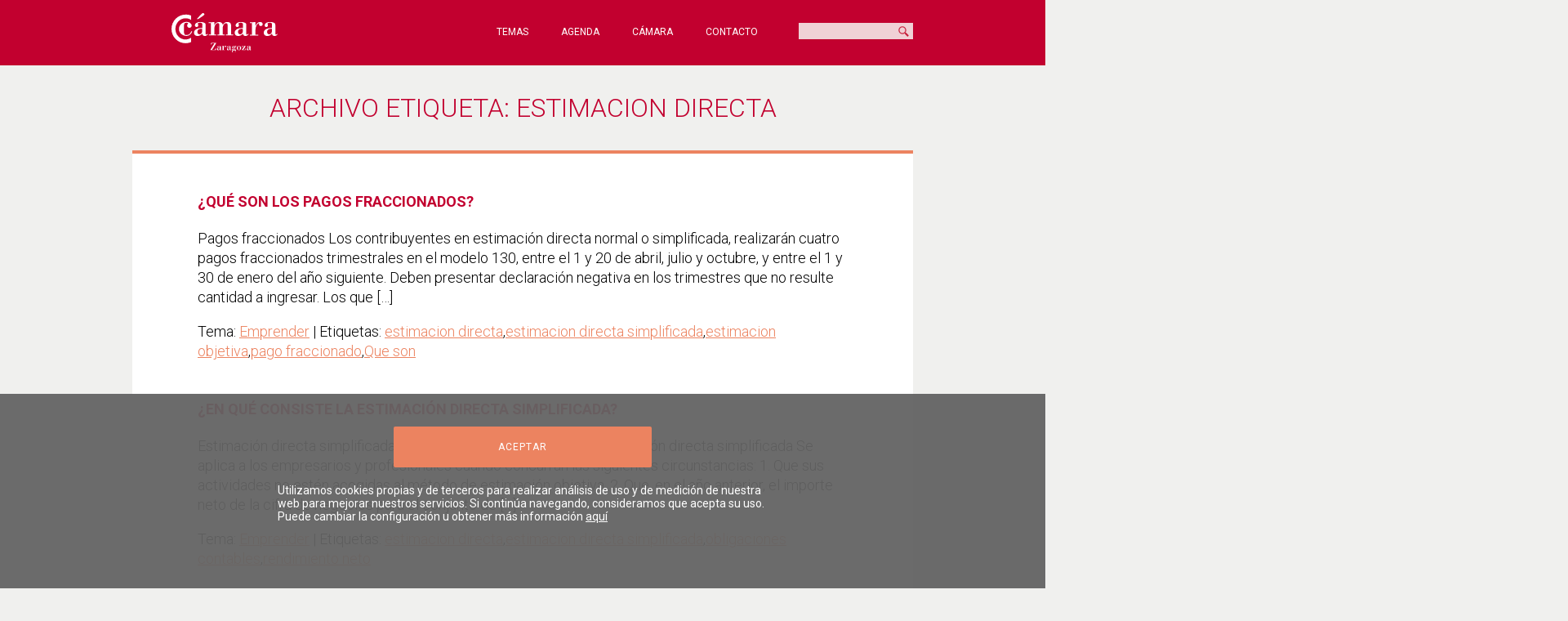

--- FILE ---
content_type: text/html; charset=UTF-8
request_url: https://www.camarazaragoza.com/tag/estimacion-directa/
body_size: 9190
content:





<!DOCTYPE html>
<html lang="es">
<!DOCTYPE html>
<html lang="es_ES" prefix="og: https://ogp.me/ns#">

<head>

	<meta charset="UTF-8">
		<title>
			estimacion directa | Cámara Zaragoza
		</title>
	<meta name="viewport" content="width=device-width, initial-scale=1.0" />
	
	<meta prefix="og: https://ogp.me/ns#" property="og:title" content="estimacion directa  " />
	<meta prefix="og: https://ogp.me/ns#" property="og:description" content="Sitio web oficial de la Cámara de Comercio e Industria de Zaragoza" />
	<meta prefix="og: https://ogp.me/ns#" property="og:url" content="https://www.camarazaragoza.com/tag/estimacion-directa/" />
	<meta prefix="og: https://ogp.me/ns#" property="og:image" content="https://www.camarazaragoza.com/img/camara_zaragoza_share.gif" />
	
	
	<script src="https://ajax.googleapis.com/ajax/libs/jquery/1.4.4/jquery.min.js"></script>
    <script>!window.jQuery && document.write('<script src="https://code.jquery.com/jquery-1.4.4.min.js"><\/script>');</script>
    <script src="/js/jquery.form.js"></script>
    <script type="text/javascript" src="/js/jquery.contactar.js"></script>
    <script type="text/javascript" src="/js/jquery.agenda-digital.js"></script>
    <script type="text/javascript" src="/js/validar.js"></script>
    <script type="text/javascript" src="/js/cookies.js"></script>



	<link rel="stylesheet" href="/css/styles.css?200402">




   

<link rel='dns-prefetch' href='//s.w.org' />
<link rel="alternate" type="application/rss+xml" title="Cámara Zaragoza &raquo; estimacion directa RSS de la etiqueta" href="https://www.camarazaragoza.com/tag/estimacion-directa/feed/" />
		<script type="text/javascript">
			window._wpemojiSettings = {"baseUrl":"https:\/\/s.w.org\/images\/core\/emoji\/2.3\/72x72\/","ext":".png","svgUrl":"https:\/\/s.w.org\/images\/core\/emoji\/2.3\/svg\/","svgExt":".svg","source":{"concatemoji":"https:\/\/www.camarazaragoza.com\/wp-includes\/js\/wp-emoji-release.min.js?ver=4.8.25"}};
			!function(t,a,e){var r,i,n,o=a.createElement("canvas"),l=o.getContext&&o.getContext("2d");function c(t){var e=a.createElement("script");e.src=t,e.defer=e.type="text/javascript",a.getElementsByTagName("head")[0].appendChild(e)}for(n=Array("flag","emoji4"),e.supports={everything:!0,everythingExceptFlag:!0},i=0;i<n.length;i++)e.supports[n[i]]=function(t){var e,a=String.fromCharCode;if(!l||!l.fillText)return!1;switch(l.clearRect(0,0,o.width,o.height),l.textBaseline="top",l.font="600 32px Arial",t){case"flag":return(l.fillText(a(55356,56826,55356,56819),0,0),e=o.toDataURL(),l.clearRect(0,0,o.width,o.height),l.fillText(a(55356,56826,8203,55356,56819),0,0),e===o.toDataURL())?!1:(l.clearRect(0,0,o.width,o.height),l.fillText(a(55356,57332,56128,56423,56128,56418,56128,56421,56128,56430,56128,56423,56128,56447),0,0),e=o.toDataURL(),l.clearRect(0,0,o.width,o.height),l.fillText(a(55356,57332,8203,56128,56423,8203,56128,56418,8203,56128,56421,8203,56128,56430,8203,56128,56423,8203,56128,56447),0,0),e!==o.toDataURL());case"emoji4":return l.fillText(a(55358,56794,8205,9794,65039),0,0),e=o.toDataURL(),l.clearRect(0,0,o.width,o.height),l.fillText(a(55358,56794,8203,9794,65039),0,0),e!==o.toDataURL()}return!1}(n[i]),e.supports.everything=e.supports.everything&&e.supports[n[i]],"flag"!==n[i]&&(e.supports.everythingExceptFlag=e.supports.everythingExceptFlag&&e.supports[n[i]]);e.supports.everythingExceptFlag=e.supports.everythingExceptFlag&&!e.supports.flag,e.DOMReady=!1,e.readyCallback=function(){e.DOMReady=!0},e.supports.everything||(r=function(){e.readyCallback()},a.addEventListener?(a.addEventListener("DOMContentLoaded",r,!1),t.addEventListener("load",r,!1)):(t.attachEvent("onload",r),a.attachEvent("onreadystatechange",function(){"complete"===a.readyState&&e.readyCallback()})),(r=e.source||{}).concatemoji?c(r.concatemoji):r.wpemoji&&r.twemoji&&(c(r.twemoji),c(r.wpemoji)))}(window,document,window._wpemojiSettings);
		</script>
		<style type="text/css">
img.wp-smiley,
img.emoji {
	display: inline !important;
	border: none !important;
	box-shadow: none !important;
	height: 1em !important;
	width: 1em !important;
	margin: 0 .07em !important;
	vertical-align: -0.1em !important;
	background: none !important;
	padding: 0 !important;
}
</style>
<link rel='stylesheet' id='__EPYT__style-css'  href='https://www.camarazaragoza.com/wp-content/plugins/youtube-embed-plus/styles/ytprefs.min.css?ver=13.1' type='text/css' media='all' />
<style id='__EPYT__style-inline-css' type='text/css'>

                .epyt-gallery-thumb {
                        width: 33.333%;
                }
                
</style>
<script type='text/javascript' src='https://www.camarazaragoza.com/wp-includes/js/jquery/jquery.js?ver=1.12.4'></script>
<script type='text/javascript' src='https://www.camarazaragoza.com/wp-includes/js/jquery/jquery-migrate.min.js?ver=1.4.1'></script>
<script type='text/javascript'>
/* <![CDATA[ */
var _EPYT_ = {"ajaxurl":"https:\/\/www.camarazaragoza.com\/wp-admin\/admin-ajax.php","security":"2a234377e7","gallery_scrolloffset":"20","eppathtoscripts":"https:\/\/www.camarazaragoza.com\/wp-content\/plugins\/youtube-embed-plus\/scripts\/","eppath":"https:\/\/www.camarazaragoza.com\/wp-content\/plugins\/youtube-embed-plus\/","epresponsiveselector":"[\"iframe.__youtube_prefs_widget__\"]","epdovol":"1","version":"14.2.1.2","evselector":"iframe.__youtube_prefs__[src], iframe[src*=\"youtube.com\/embed\/\"], iframe[src*=\"youtube-nocookie.com\/embed\/\"]","ajax_compat":"","ytapi_load":"light","stopMobileBuffer":"1","vi_active":"","vi_js_posttypes":[]};
/* ]]> */
</script>
<script type='text/javascript' src='https://www.camarazaragoza.com/wp-content/plugins/youtube-embed-plus/scripts/ytprefs.min.js?ver=13.1'></script>
<link rel='https://api.w.org/' href='https://www.camarazaragoza.com/wp-json/' />
<link rel="EditURI" type="application/rsd+xml" title="RSD" href="https://www.camarazaragoza.com/xmlrpc.php?rsd" />
<link rel="wlwmanifest" type="application/wlwmanifest+xml" href="https://www.camarazaragoza.com/wp-includes/wlwmanifest.xml" /> 
<meta name="generator" content="WordPress 4.8.25" />
	

	
	<script type="text/javascript">
		(function(i,s,o,g,r,a,m){i['GoogleAnalyticsObject']=r;i[r]=i[r]||function(){
			(i[r].q=i[r].q||[]).push(arguments)},i[r].l=1*new Date();a=s.createElement(o),
			m=s.getElementsByTagName(o)[0];a.async=1;a.src=g;m.parentNode.insertBefore(a,m)
		})(window,document,'script','//www.google-analytics.com/analytics.js','ga');

		ga('create', 'UA-8006192-1', 'auto');
		ga('set', 'forceSSL', true);
		ga('set', 'anonymizeIp', true);
		ga('set', 'dimension1', 'la-camara');
		ga('require', 'linkid', 'linkid.js');
		ga('send','pageview');

	</script>
	
	
	<!--<script src="https://maps.googleapis.com/maps/api/js?key=AIzaSyDAa8915aXk49mAVlWs5Jk5tLmWT9X65es
"
  type="text/javascript"></script>
	<script src="/js/mapa.js"></script>//-->
	
	

	
</head>


	<body class="page--la-camara">
	
	
	
		








<!-- Mobile Menu //-->
<input id="menuchk" type="checkbox">
<label for="menuchk" class="c-nav-mobile__open"></label>
<nav class="c-nav-mobile">
	<label for="menuchk" class="c-nav-mobile__close"></label>
	<ul>
		<li><a href="/">Inicio</a></li>
		<li><a href="/agenda">Agenda</a></li>
		<li><a href="/la-camara">Cámara</a></li>
		<li><a href="/category/club-camara">Club Cámara</a></li>
		<li><a href="/la-camara/contactar">Contacto</a></li>
		<li>
			<form class="c-nav-mobile__buscador" action="https://www.camarazaragoza.com/" method="get">
				<label for="search">Buscar</label>
				<input type="text" name="s" />
				<input type="submit" />
			</form>
            
		</li>
	</ul>
</nav>



	<header>
		<a id="logo" href="/"><img src="https://www.camarazaragoza.com/img/camaralogo.svg" alt="Cámara de Zaragoza" title="Ir a: Portada de la Web de Cámara de Zaragoza" /></a>
				<input id="menuchk" type="checkbox"/><label for="menuchk"></label>
		
		<nav>
			<p class="header__lang-select"><!--a href="">ENGLISH</a--></p>
			<ul>
				<li class="nav__li__temas"><a href="#temas">Temas</a>
					<div class="nav__temas">
						<div>
							<ul class="nav__temas__principales">
								<li>
									<h3><a title="Ver todas las entradas archivadas en Comercio internacional" href="/category/comercio-internacional/">Comercio<br> internacional</a></h3>
									<ul>
																			</ul>
								</li>
								<li>
									<h3><a title="Ver todas las entradas archivadas en Formación" href="/category/formacion/">Formación y<br />empleo</a></h3>
									<ul>
										<li>  <a href="https://www.camarazaragoza.com/productos/creacion-de-cuadros-de-mando-con-power-bi/">  <strong></strong> Creación de cuadros de mando con Power BI - 4ª edición</a></li><li>  <a href="https://www.camarazaragoza.com/productos/executive-master-postgrado-y-grado/direccion-financiera-esade-business-school/">  <strong></strong> Programa de Dirección Financiera. ESADE</a></li><li>  <a href="https://www.camarazaragoza.com/productos/executive-master-postgrado-y-grado/">  <strong></strong> EADA y ESADE</a></li><li>  <a href="https://www.camarazaragoza.com/productos/cursos-y-jornadas-1/">  <strong></strong> Cursos, aula virtual y formación a medida</a></li><li>  <a href="https://www.camarazaragoza.com/productos/formacion-on-line/">  <strong></strong> Cursos Online</a></li>									</ul>
								</li>
								<li>
									<h3><a title="Los servicios de Creación de empresas y Competitividad están destinados a promover las actitudes emprendedoras, desarrollar ideas de negocio e impulsar nuevas iniciativas empresariales, a la trasferencia de empresas y a lograr su consolidación."  href="/category/creacion-de-empresas/">Creación de<br />empresas y<br />competitividad</a></h3>
									<ul>
																			</ul>
								</li>
							</ul>
							<ul class="nav__temas__otros">
								<li>
									<h3><a title="El Comercio electrónico es el mercado que más está creciendo y en que las pymes deben participar para aprovechar las oportunidades" href="/category/comercio-electronico/">Comercio electrónico</a></h3>
																	</li>
								<li>
									<h3><a title="Servicios y programas de apoyo y regeneración del comercio, y para hostelería y turismo." href="/category/comercio-y-turismo/">Comercio y turismo</a></h3>
																	</li>
								<li>
									<h3><a title="Acredita el país de origen de la mercancía, el tamaño de la empresa o cualquier otra circunstancia mercantil." href="/productos/certificados-empresariales/">Certificaciones empresariales</a></h3>
								</li>
								<li class="nav__temas__club-camara">
									<a href="/category/club-camara/"><img src="/img/logo-clubcamara.png" alt=""></a>
									<h3><a href="/category/club-camara/">Club Cámara</a></h3>
									<p>Servicios exclusivos, descuentos y ventajas.</p>
								</li>
							</ul>
						</div>
					</div>
				</li>
				<li class="nav__li__agenda">
					<a href="/agenda/">Agenda</a>				</li>
				<li class="nav__li__la-camara">
					<a href="/la-camara/">Cámara</a>
					<div class="nav__la-camara">
						<div class="la-camara">
							<ul class="la-camara__productos">
	<li><a href="/productos/alquiler-de-salas/"><strong>Alquiler de salas</strong></a></li>
	<li><a href="/productos/certificados-empresariales/"><strong>Certificaciones empresariales</strong></a></li>
	<li><a href="/productos/publicaciones/"><strong>Publicaciones</strong></a></li>
	<li><a href="https://www.camarazaragoza.com/wp-content/uploads/2019/12/CARTA-DE-SERVICIOS-2020.pdf" target="blank"><strong>Carta de servicios</strong></a></li>
	<li><a href="https://www.camarazaragoza.com/programa-de-cumplimiento-normativo/">Programa de cumplimiento normativo</a></li>
	<li><a href="https://www.camarazaragoza.com/la-camara/perfil-contratante/">Perfil del contratante</a></li>
	<li><a href="/la-camara/proveedores/facturacion/">Factura electrónica</a></li>
	<li><a href="/la-camara/transparencia/">Portal de transparencia</a></li>
	<!--<li><a href="/la-camara/perfil-del-contratante/">Perfil del contratante</a></li>
	<li><a href="/productos/directorio-de-empresas/">Directorio de empresas</a></li>
	<li><a href="/productos/boletin-empresa-red/">Boletín Empresa Red</a></li>
	<li><a href="/la-camara/proceso-electoral-20172017/">Proceso electoral 2017/2018</a></li>-->
</ul>
							<p class="ver-mas"><a href="/category/la-camara/?post_type=productos">Ver todos los productos de la Cámara</a></p>
							<section class="la-camara__centro-de-prensa">
								<h3><a href="/centro-de-prensa" title="Ir al Centro de Prensa">Centro de prensa</a></h3>
								<ul>	
													
															                    <li>
                    <a href="https://www.camarazaragoza.com/actualidad/el-turismo-entra-de-lleno-en-la-era-de-la-inteligencia-artificial/">
					El turismo entra de lleno en la era de la inteligencia artificial					</a>
					</li>
								
															                    <li>
                    <a href="https://www.camarazaragoza.com/actualidad/camara-zaragoza-estrena-nueva-pagina-web-centrada-en-el-usuario-y-con-inteligencia-artificial/">
					Cámara Zaragoza estrena nueva página web, centrada en el usuario y con inteligencia artificial					</a>
					</li>
								
															                    <li>
                    <a href="https://www.camarazaragoza.com/actualidad/abierta-la-convocatoria-para-el-certamen-aguja-goyesca-3/">
					Abierta la convocatoria para el certamen Aguja Goyesca					</a>
					</li>
												</ul>
							</section>
						</div>
					</div>
				</li>
				<li class="nav__li__contactar">
					<a href="/la-camara/contactar/">Contacto</a>
									</li>
				<li>
					<form id="buscador" action="https://www.camarazaragoza.com/" method="get">
						<label for="search">Buscar</label>
						<input type="text" name="s" />
						<input type="submit" />
					</form>
				</li>
			</ul>
		</nav>
			</header>		
		<main>
		
						<p id="title">Archivo Etiqueta: estimacion directa</p>

			<article class="main__content">
			
							<div class="item">				
					
					<h2>
						<a href="https://www.camarazaragoza.com/faq/que-son-los-pagos-fraccionados/">
							¿Qué son los pagos fraccionados?						</a>
					</h2>
		
																		<p>Pagos fraccionados Los contribuyentes en estimación directa normal o simplificada, realizarán cuatro pagos fraccionados trimestrales en el modelo 130, entre el 1 y 20 de abril, julio y octubre, y entre el 1 y 30 de enero del año siguiente. Deben presentar declaración negativa en los trimestres que no resulte cantidad a ingresar. Los que [&hellip;]</p>
				  
						<!--<div class="comentarios">-->
													<!--</div>-->
						<div class="etiquetas">
							Tema: <a href="https://www.camarazaragoza.com/category/emprender/" rel="category tag">Emprender</a> | 
							Etiquetas:  <a href="https://www.camarazaragoza.com/tag/estimacion-directa/" rel="tag">estimacion directa</a>,<a href="https://www.camarazaragoza.com/tag/estimacion-directa-simplificada/" rel="tag">estimacion directa simplificada</a>,<a href="https://www.camarazaragoza.com/tag/estimacion-objetiva/" rel="tag">estimacion objetiva</a>,<a href="https://www.camarazaragoza.com/tag/pago-fraccionado/" rel="tag">pago fraccionado</a>,<a href="https://www.camarazaragoza.com/tag/que-son/" rel="tag">Que son</a> 						</div>
				</div>
						<div class="item">				
					
					<h2>
						<a href="https://www.camarazaragoza.com/faq/en-que-consiste-la-estimacion-directa-simplificada/">
							¿En qué consiste la Estimación Directa Simplificada?						</a>
					</h2>
		
																		<p>Estimación directa simplificada A quién se aplica el método de estimación directa simplificada Se aplica a los empresarios y profesionales cuando concurran las siguientes circunstancias: 1. Que sus actividades no estén acogidas al método de estimación objetiva. 2. Que, en el año anterior, el importe neto de la cifra de negocios para el conjunto de [&hellip;]</p>
				  
						<!--<div class="comentarios">-->
													<!--</div>-->
						<div class="etiquetas">
							Tema: <a href="https://www.camarazaragoza.com/category/emprender/" rel="category tag">Emprender</a> | 
							Etiquetas:  <a href="https://www.camarazaragoza.com/tag/estimacion-directa/" rel="tag">estimacion directa</a>,<a href="https://www.camarazaragoza.com/tag/estimacion-directa-simplificada/" rel="tag">estimacion directa simplificada</a>,<a href="https://www.camarazaragoza.com/tag/obligaciones-contables/" rel="tag">obligaciones contables</a>,<a href="https://www.camarazaragoza.com/tag/rendimiento-neto/" rel="tag">rendimiento neto</a> 						</div>
				</div>
						<div class="item">				
					
					<h2>
						<a href="https://www.camarazaragoza.com/faq/en-que-consiste-la-estimacion-directa/">
							¿En qué consiste la Estimación Directa?						</a>
					</h2>
		
																		<p>Estimación directa normal A quién se aplica el método de estimación directa normal Se aplica, con carácter general, a los empresarios y profesionales no acogidos a la modalidad simplificada o al método de estimación objetiva. En todo caso se aplica si la cifra de negocios del conjunto de actividades supera los 600.000 € anuales en [&hellip;]</p>
				  
						<!--<div class="comentarios">-->
													<!--</div>-->
						<div class="etiquetas">
							Tema: <a href="https://www.camarazaragoza.com/category/emprender/" rel="category tag">Emprender</a> | 
							Etiquetas:  <a href="https://www.camarazaragoza.com/tag/estimacion-directa/" rel="tag">estimacion directa</a>,<a href="https://www.camarazaragoza.com/tag/obligaciones-contables/" rel="tag">obligaciones contables</a>,<a href="https://www.camarazaragoza.com/tag/rendimiento-neto/" rel="tag">rendimiento neto</a> 						</div>
				</div>
						<div class="item">				
					
					<h2>
						<a href="https://www.camarazaragoza.com/faq/cuales-son-mis-obligaciones-tributarias-del-irpf/">
							¿Cuales son mis obligaciones tributarias del IRPF?						</a>
					</h2>
		
																		<p>Aplicable a empresarios y profesionales, personas físicas y personas físicas miembros de entidades en régimen de atribución de rentas. Un contribuyente realiza una actividad económica cuando ordena por cuenta propia medios de producción y recursos humanos o uno solo de ambos, con el fin de intervenir en la producción o distribución de bienes o servicios. [&hellip;]</p>
				  
						<!--<div class="comentarios">-->
													<!--</div>-->
						<div class="etiquetas">
							Tema: <a href="https://www.camarazaragoza.com/category/emprender/" rel="category tag">Emprender</a> | 
							Etiquetas:  <a href="https://www.camarazaragoza.com/tag/estimacion-directa/" rel="tag">estimacion directa</a>,<a href="https://www.camarazaragoza.com/tag/estimacion-directa-simplificada/" rel="tag">estimacion directa simplificada</a>,<a href="https://www.camarazaragoza.com/tag/estimacion-objetiva/" rel="tag">estimacion objetiva</a>,<a href="https://www.camarazaragoza.com/tag/irpf/" rel="tag">irpf</a>,<a href="https://www.camarazaragoza.com/tag/obligaciones-fiscales/" rel="tag">obligaciones fiscales</a> 						</div>
				</div>
		            	</article>

		</main>
	

		
	<footer>

    			<section id="promociones">


			<!--ul class="promociones__wide">
				 <li>
                <a href="https://a3.wolterskluwer.es/lp/c3-a3erp/erp-que-es?utm_source=colectivos&utm_medium=banner&utm_campaign=c3-a3erp-sme&utm_content=camzaragoza" title="Guía para saber qué es un ERRP y como puede ayudarte en tu negocio" target="_blank">
                <img src="/img/banners/promociones/banner-que-es-un-erp-940x107.gif" alt="Guía para saber qué es un ERRP y como puede ayudarte en tu negocio" title="Guía para saber qué es un ERRP y como puede ayudarte en tu negocio">
                </a>
				</li>	
			</ul-->
			
			
			<ul class="promociones__wide">
			  <li>
                <a href="https://www.camarazaragoza.com/actualidad/ahora-mas-que-nunca-acuerdate-de-tu-mercado/" title="Ahora más que nunca, acuérdate de tu mercado" target="_blank">
                <img src="/img/banners/promociones/Banner_AcuerdatedetuMercado_620x95.jpg" alt="Exportar en Aragón - Canal único para la internacionalización" title="Ahora más que nunca, acuérdate de tu mercado">
                </a>
              </li>
			</ul>
			<ul>
			  
			  <!--<li>
                <a href="https://www.bancosantander.es/es/empresas/gestion-de-tesoreria-cuentas/cuenta-123-profesional?idm=2z702vbf-2z1vg7&utm_campaign=cuenta_profesionales&utm_medium=display&utm_source=camaracomerciozaragoza&utm_content=banner" title="Cuenta 123 Profesional - Banco Santander" target="_blank">
                <img src="/img/banners/promociones/banner_santander_308.gif" alt="Cuenta 123 Profesional - Banco Santander" title="Cuenta 123 Profesional - Banco Santander">
                </a>
              </li>//-->
              <li>
                <a href="https://www.camarazaragoza.com/productos/comercio-internacional/servicio-de-interpretacion-telefonica-y-traduccion-de-textos/" title="ASITEL: Servicio de interpretación telefónica y traducción de textos" target="_blank">
                <img src="/img/banners/promociones/asitel.jpg" alt="ASITEL: Servicio de interpretación telefónica y traducción de textos" title="ASITEL: Servicio de interpretación telefónica y traducción de textos">
                </a>
              </li>
              </li>			  
				<li>
                <a href="http://exportarenaragon.es/" title="Exportar en Aragón - Canal único para la internacionalización" target="_blank">
                <img src="/img/banners/promociones/exportarenaragon.gif" alt="Exportar en Aragón - Canal único para la internacionalización" title="Exportar en Aragón - Canal único para la internacionalización">
                </a>
              </li>
			  <li>
                <a href="http://www.ayudasenergiagobiernoaragonidae.com/" title="Plan Moves" target="_blank">
                <img src="/img/banners/promociones/banner-moves.gif" alt="Plan Moves" title="Plan Moves">
                </a>
              </li>
        <!--<li>
                <a href="https://www.camarazaragoza.com/wp-content/uploads/2020/02/20200101_Oferta-Formativa-Executive-2020.pdf" title="Formación Cámara 2020" target="_blank">
                <img src="/img/banners/promociones/Formacion2019.png" alt="Formación Cámara 2020" title="Formación Cámara 2020">
                </a>
              </li>-->
			</ul>
               <!--
			<ul>
				<li>
                <a href="https://www.camarazaragoza.com/productos/comercio-internacional/asesoria-internacional/net-boletin-internacional-2/boletin-internacionalnet/" title="Boletín InternacionalNET" target="_blank">
                <img src="/img/banners/promociones/internacional-net.png" alt="Boletín InternacionalNET" title="Boletín InternacionalNET">
                </a>
              </li>
			  
			  <!--<li>
                <a href="https://www.camarazaragoza.com/wp-content/uploads/2019/12/CARTA-DE-SERVICIOS-2020.pdf" title="Carta de Servicios" target="_blank">
                <img src="/img/banners/promociones/carta-servicios-2020.png" alt="Carta de Servicios" title="Carta de Servicios">
                </a>
              </li>-->
        <!--<li>
        <a href="http://www.camerdata.es/php/Portal/presentacion_productos.php?portal=45619" title="Camerdata" target="_blank">
                <img src="/img/banners/promociones/camerdata.jpg" alt="Camerdata" title="Camerdata">
                </a>
              </li>
			</ul>-->

<!-- ANTIGUOS -->
			<!--ul class="promociones__wide">
			<!--li>
                <a href="https://www.camarazaragoza.com/productos/ii-edicion-del-premio-pyme-del-ano-2018/" title="Premio Pyme del Año 2018" target="_blank">
                <img src="/img/banners/promociones/premio-pyme-2018.jpg" alt="Premio Pyme del Año 2018" title="Premio Pyme del Año 2018">
                </a>
              </li>
			  <li>
                <a href="https://www.camarazaragoza.com/productos/empleo/sistema-nacional-de-garantia-juvenil/feria-de-empleo-y-emprendimiento-pice-29-de-mayo-2018/" title="Feria de Empleo y Emprendimiento PICE 2018" target="_blank">
                <img src="/img/banners/promociones/banner-feria-empleo-2018.png" alt="Feria de Empleo y Emprendimiento PICE 2018" title="Feria de Empleo y Emprendimiento PICE 2018">
                </a>
              </li>
			 <li>
                <a href="https://fs27.formsite.com/fD0VsH/zaragoza-2019/index.html" title="Premio PYME del año 2019 Zaragoza" target="_blank">
                <img src="/img/banners/promociones/banner-premio-pyme.jpg" alt="Premio PYME del año 2019 Zaragoza" title="Premio PYME del año 2019 Zaragoza">
                </a>
              </li>	 
				
			  	<li>
                <a href="https://zerca.com/ " title="ZERCA" target="_blank">
                <img src="/img/banners/promociones/Zerca.jpg" alt="ZERCA" title="ZERCA">
                </a>
              </li>
			<li>
                <a href="http://www.renovearagon.com/" title="Plan Renove Aragón" target="_blank">
                <img src="/img/banners/promociones/banner_renove_aragon_camara.png" alt="Plan Renove Aragón" title="Plan Renove Aragón">
                </a>
              </li>
		  <li>
                <a href="https://www.camarazaragoza.com/productos/formacion-economia/programa-integral-de-cualificacion-y-empleo-garantia-juvenil/" title="Programa Integral de Cualificación y Empleo - PICE" target="_blank">
                <img src="/img/banners/promociones/pice.gif" alt="Programa Integral de Cualificación y Empleo - PICE" title="Programa Integral de Cualificación y Empleo - PICE">
                </a>
              </li>

			<li>
                <a href="https://www.camarazaragoza.com/productos/formacion/certificaciones-tic-certinet/" title="Certificaciones TIC. Certinet" target="_blank">
                <img src="/img/banners/promociones/certificacionestic.png" alt="Certificaciones TIC. Certinet" title="Certificaciones TIC. Certinet">
                </a>
				</li>
              <li>
                <a href="http://www.renovearagon.com/" title="Plan Renove Aragón" target="_blank">
                <img src="/img/banners/promociones/banner_renove_aragon_camara.png" alt="Plan Renove Aragón" title="Plan Renove Aragón">
                </a>
              </li>
				 <li>
                <a href="https://www.camarazaragoza.com/productos/formacion/feria-de-empleo-y-emprendimiento/" title="Feria de Empleo y Emprendimiento 2017" target="_blank">
                <img src="/img/banners/promociones/feria-empleo-emprendimiento-2017.gif" alt="Feria de Empleo y Emprendimiento 2017" title="Feria de Empleo y Emprendimiento 2017">
                </a>
				</li>	
			</ul-->
				<!--li>
				<a href="http://energycheckup.eu/es/acerca-del-proyecto/actualidad/article/gana-una-revision-energetica-para-tu-negocio-sorteamos-3-copy-1-132/" title="Pyme Energy Check Up" target="_blank">
                <img src="/img/banners/promociones/energy-checkup-concurso2.gif" alt="Pyme Energy Check Up" title="Pyme Energy Check Up">
                </a>
              </li-->			
			  <!--li>
				<a href="https://redaccion.camarazaragoza.com/ahorra-energia-asiste-gratis-salon-del-stock-zaragoza/" title="Ahorra energía y asiste gratis al Salón del Stock de Zaragoza" target="_blank">
                <img src="/img/banners/promociones/stock.jpg" alt="Ahorra energía y asiste gratis al Salón del Stock de Zaragoza" title="Ahorra energía y asiste gratis al Salón del Stock de Zaragoza">
                </a>
                </li-->
			<!--li>
				<a href="http://www.camerdata.es/php/Portal/presentacion_productos.php?portal=45619" title="Camerdata" target="_blank">
                <img src="/img/banners/promociones/camerdata.jpg" alt="Camerdata" title="Camerdata">
                </a>
              </li-->
			<!--ul class="promociones__wide">
				 <li>
                <a href="http://www.wolterskluwer.es/novedades-legales/suministro-inmediato-informacion/soluciones-wk-sii.html?utm_source=colectivos&utm_medium=banner&utm_campaign=a3mk-SII-cross&utm_content=camzaragoza " title="Suministro Inmediato de Información SII" target="_blank">
                <img src="/img/banners/promociones/bannerSII-prod_940x107.gif" alt="Suministro Inmediato de Información SII" title="Suministro Inmediato de Información SII">
                </a>
				</li>	
			</ul-->

		</section>





		<div class="footer__info">
			<section id="localizacion">

				<h2>Cámara Oficial de Comercio, Industria y Servicios de Zaragoza</h2>

				<address>
					<a href="https://www.google.es/maps/place/C%C3%A1mara+de+Comercio+e+Industria+de+Zaragoza/@41.6373803,-0.901016,17z/data=!3m1!4b1!4m5!3m4!1s0xd591529d4ddd4af:0x7bba13595d1601dd!8m2!3d41.6373803!4d-0.898822">Paseo Isabel La Católica, 2</a> | 50009 Zaragoza<br />Tel. (+34) 976 30 61 61<br>
					<a href="/cdn-cgi/l/email-protection#5526303627302134273c34153634383427342f342734323a2f347b363a38"><span class="__cf_email__" data-cfemail="384b5d5b4a5d4c594a5159785b5955594a5942594a595f574259165b5755">[email&#160;protected]</span></a>
				</address>

				<p>
					<a href="https://www.camarazaragoza.com/la-camara/contactar/como-llegar/">Cómo llegar</a> |
					<a href="">Otras sedes</a> |
					<a href="https://www.camarazaragoza.com/la-camara/contactar/horario-de-atencion-al-publico/">Horario atención al público</a> | 
					<a href="/la-camara/contactar/">Contactar</a>
				</p>
				
				

				<div class="footer__mapa">
					<a href="https://www.google.es/maps/place/C%C3%A1mara+de+Comercio+e+Industria+de+Zaragoza/@41.6373803,-0.901016,17z/data=!3m1!4b1!4m5!3m4!1s0xd591529d4ddd4af:0x7bba13595d1601dd!8m2!3d41.6373803!4d-0.898822">
						<img class="footer__mapa__img" src="/img/mapa.png" alt="Pº Isabel La Católica, 2 – 50.009 Zaragoza" />
					</a>
				</div>

			</section>


			<section id="mapa-web">
				
				<h3>Temas</h3>

				<ul>
                    <li><a title="Comercio internacional" href="/category/comercio-internacional/">Comercio internacional</a></li>
                    <li><a title="Formación y empleo" href="/category/formacion/">Formación y empleo</a></li>
                    <li><A title="Cración de empresas y competitividad"  href="/category/creacion-de-empresas/">Creación de empresas y competitividad</a></li>
                    <li><a title="Comercio electrónic" href="/category/comercio-electronico/">Comercio electrónico</a></li>
                    <li><a title="Comercio y turismo" href="/category/comercio-y-turismo/">Comercio y turismo</a></li>
                    <li><a title="Club Cámara" href="http://club.camarazaragoza.com">Club Cámara</a></li>
				</ul>


				<h3>La Cámara</h3>

			            <ul>
            <li><a href="/productos/alquiler-de-salas/">Alquiler de salas</a></li>
            <li><a href="/productos/directorio-de-empresas/">Directorio de empresas</a></li>
            <!--li><a href="/wp-content/uploads/2016/09/Informe-Economico-2015.pdf" target="blank">Informe económico</a></li-->
			<li><a href="/productos/certificados-empresariales/">Certificaciones empresariales</a></li>
            <li><a href="/productos/boletin-empresa-red/">Boletín Empresa Red</a></li>
            <li><a href="https://www.camarazaragoza.com/la-camara/perfil-contratante/">Perfil del contratante</a></li>
			<li><a href="/la-camara/proveedores/facturacion/">Factura electrónica</a></li>
            <!--li><a href="/la-camara/proveedores/acuerdos-de-colaboracion-camara-zaragoza/">Acuerdos de colaboración</a></li-->
			<!--<li><a href="/bibliografia/BibliografiaCamara.asp">Publicaciones</a></li>//-->
			<li><a href="/la-camara/transparencia/">Portal de transparencia</a></li>
			<li><a href="https://www.camarazaragoza.com/programa-de-cumplimiento-normativo/">Programa de cumplimiento normativo</a></li>
            <li><a href="https://www.camarazaragoza.com/wp-content/uploads/2019/12/CARTA-DE-SERVICIOS-2020.pdf" target="blank">Carta de servicios</a></li>
            </ul>
			</section>


			<section id="redes-sociales">
				
				<blockquote>
				<a href="https://twitter.com/camarazaragoza">T</a>                                </blockquote>

				<p><a href="http://twitter.com/camarazaragoza" target="_blank">@camarazaragoza</a></p>

				<ul>
					<li><a href="http://www.facebook.com/camarazaragoza"><img src="https://www.camarazaragoza.com/img/rs_facebook_icon.svg" alt="Facebook"></a></li>
					<li><a href="http://twitter.com/camarazaragoza"><img src="https://www.camarazaragoza.com/img/rs_twitter_icon.svg" alt="Twitter"></a></li>
					<li><a href="http://www.youtube.com/user/CamaraZaragoza"><img src="/img/rs_youtube_icon.svg" alt="Youtube+"></a></li>
					<li><a href="https://es.foursquare.com/v/c%C3%A1mara-de-comercio-e-industria/4c3c4f997d00d13a46ac3850"><img src="/img/rs_foursquare_icon.svg" alt="Foursquare"></a></li>
					<li><a href="https://www.linkedin.com/company/camara-de-comercio-e-industria-de-zaragoza"><img src="https://www.camarazaragoza.com/img/rs_linkedin_icon.svg" alt="Linkedin"></a></li>
				</ul>
                

			</section>
		</div>




		<section id="logos">

			<ul>
								<li><a href="http://www.camara.es/" target="_blank"><img src="/img/banners/pie/camaras.png"  alt="Ir a: Cámara de Comercio de España - Enlace externo" title="Ir a: Cámara de Comercio de España - Enlace externo"></a></li>
				<li><a href="http://www.camarasaragon.com" target="_blank"><img src="/img/banners/pie/camaras-aragon.png" alt="Ir a: Consejo Aragonés de Cámaras - Enlace externo" title="Ir a: Consejo Aragonés de Cámaras - Enlace externo"></a></li>
				<li><a href="http://www.feriazaragoza.es/" target="_blank"><img src="/img/banners/pie/feria.png" alt="Ir a: Feria de Zaragoza - Enlace externo" title="Ir a: Feria de Zaragoza - Enlace externo"></a></li>
				<li><a href="http://www.pcexpoaragon.es/" target="_blank"><img src="/img/logos/palacio-congresos.png" alt="Ir a: Palacio de Congresos de Zaragoza - Enlace externo" title="Ir a: Palacio de Congresos de Zaragoza - Enlace externo" /></a></li>
				<li><a href="http://www.basilioparaiso.com/" target="_blank"><img src="/img/banners/pie/fundacion-basilio-paraiso.png" alt="Ir a: Fundación Basilio Paraíso - Enlace externo" title="Ir a: Fundación Basilio Paraíso - Enlace externo"></a></li>
				<li><a href="http://www.feuz.es/" target="_blank"><img src="/img/banners/pie/feuz.png" alt="Ir a: Fundación Empresa Universidad (FEUZ) - Enlace externo" title="Ir a: Fundación Empresa Universidad (FEUZ) - Enlace externo"></a></li>
				<li><a href="https://www.camarazaragoza.com/productos/comercio-internacional/gestion/servicio-de-interpretacion-telefonica-y-traduccion-de-textos/" target="_self"><img src="/img/banners/pie/asitel.png"  alt="Ir a: ASITEL: Servicio de interpretaci&oacute;n telef&oacute;nica y traducci&oacute;n de textos" title="Ir a: ASITEL: Servicio de interpretaci&oacute;n telef&oacute;nica y traducci&oacute;n de textos"></a></li>
								<li><a href="https://www.camarazaragoza.com/la-camara/enlaces-de-interes/camaras-aragon-clusters/" target="_blank"><img src="/img/banners/pie/clusters.png" alt="Ir a: Cámaras Aragón – Clústers" title="Ir a: Cámaras Aragón – Clústers"></a></li>

			</ul>

		</section>





		<section id="legal">

			<div class="legal__wrap">
				<p>Copyright 2026. Cámara Oficial de Comercio, Industria y Servicios de Zaragoza</p>

				<ul>
					<li><a href="https://www.camarazaragoza.com/la-camara/informacion-de-la-web/datos-corporativos/">Datos corporativos</a></li>
					<li><a href="https://www.camarazaragoza.com/la-camara/informacion-de-la-web/aviso-legal/">Aviso legal</a></li>
					<li><a href="https://www.camarazaragoza.com/la-camara/informacion-de-la-web/politica-de-cookies/">Cookies</a></li>
					<li><a href="https://www.camarazaragoza.com/politica-de-privacidad/">Política de privacidad</a></li>
				</ul>
			</div>

		</section>
		

	
	</footer>
	
	
		
	<!-- Cookies //-->
	<div class="c-cookie-consent  js-cookies-consent" style="display:none">
		<button>Aceptar</button>			
		<p>Utilizamos cookies propias y de terceros para realizar análisis de uso y de medición de nuestra web para mejorar nuestros servicios. Si continúa navegando, consideramos que acepta su uso. Puede cambiar la configuración u obtener más información <a href="http://www.camarazaragoza.com/la-camara/informacion-de-la-web/politica-de-cookies/">aquí</a></p>
	</div>
	<!-- FIN - cookies //-->
	
	<script data-cfasync="false" src="/cdn-cgi/scripts/5c5dd728/cloudflare-static/email-decode.min.js"></script><script type='text/javascript' src='https://www.camarazaragoza.com/wp-content/plugins/youtube-embed-plus/scripts/fitvids.min.js?ver=13.1'></script>
<script type='text/javascript' src='https://www.camarazaragoza.com/wp-includes/js/wp-embed.min.js?ver=4.8.25'></script>

	</body>
</html>

--- FILE ---
content_type: text/css
request_url: https://www.camarazaragoza.com/css/styles.css?200402
body_size: 50631
content:
@charset "UTF-8";
/*! normalize.css v3.0.2 | MIT License | git.io/normalize */
/**
 * 1. Set default font family to sans-serif.
 * 2. Prevent iOS text size adjust after orientation change, without disabling
 *    user zoom.
 */
@import url(https://fonts.googleapis.com/css?family=Roboto:100,300,400,500,700);
html {
  font-family: sans-serif;
  /* 1 */
  -ms-text-size-adjust: 100%;
  /* 2 */
  -webkit-text-size-adjust: 100%;
  /* 2 */ }

/**
 * Remove default margin.
 */
body {
  margin: 0; }

/* HTML5 display definitions
   ========================================================================== */
/**
 * Correct `block` display not defined for any HTML5 element in IE 8/9.
 * Correct `block` display not defined for `details` or `summary` in IE 10/11
 * and Firefox.
 * Correct `block` display not defined for `main` in IE 11.
 */
article,
aside,
details,
figcaption,
figure,
footer,
header,
hgroup,
main,
menu,
nav,
section,
summary {
  display: block; }

/**
 * 1. Correct `inline-block` display not defined in IE 8/9.
 * 2. Normalize vertical alignment of `progress` in Chrome, Firefox, and Opera.
 */
audio,
canvas,
progress,
video {
  display: inline-block;
  /* 1 */
  vertical-align: baseline;
  /* 2 */ }

/**
 * Prevent modern browsers from displaying `audio` without controls.
 * Remove excess height in iOS 5 devices.
 */
audio:not([controls]) {
  display: none;
  height: 0; }

/**
 * Address `[hidden]` styling not present in IE 8/9/10.
 * Hide the `template` element in IE 8/9/11, Safari, and Firefox < 22.
 */
[hidden],
template {
  display: none; }

/* Links
   ========================================================================== */
/**
 * Remove the gray background color from active links in IE 10.
 */
a {
  background-color: transparent; }

/**
 * Improve readability when focused and also mouse hovered in all browsers.
 */
a:active,
a:hover {
  outline: 0; }

/* Text-level semantics
   ========================================================================== */
/**
 * Address styling not present in IE 8/9/10/11, Safari, and Chrome.
 */
abbr[title] {
  border-bottom: 1px dotted; }

/**
 * Address style set to `bolder` in Firefox 4+, Safari, and Chrome.
 */
b,
strong {
  font-weight: bold; }

/**
 * Address styling not present in Safari and Chrome.
 */
dfn {
  font-style: italic; }

/**
 * Address variable `h1` font-size and margin within `section` and `article`
 * contexts in Firefox 4+, Safari, and Chrome.
 */
h1 {
  font-size: 2em;
  margin: 0.67em 0; }

/**
 * Address styling not present in IE 8/9.
 */
mark {
  background: #ff0;
  color: #000; }

/**
 * Address inconsistent and variable font size in all browsers.
 */
small {
  font-size: 80%; }

/**
 * Prevent `sub` and `sup` affecting `line-height` in all browsers.
 */
sub,
sup {
  font-size: 75%;
  line-height: 0;
  position: relative;
  vertical-align: baseline; }

sup {
  top: -0.5em; }

sub {
  bottom: -0.25em; }

/* Embedded content
   ========================================================================== */
/**
 * Remove border when inside `a` element in IE 8/9/10.
 */
img {
  border: 0; }

/**
 * Correct overflow not hidden in IE 9/10/11.
 */
svg:not(:root) {
  overflow: hidden; }

/* Grouping content
   ========================================================================== */
/**
 * Address margin not present in IE 8/9 and Safari.
 */
figure {
  margin: 1em 40px; }

/**
 * Address differences between Firefox and other browsers.
 */
hr {
  -moz-box-sizing: content-box;
  box-sizing: content-box;
  height: 0; }

/**
 * Contain overflow in all browsers.
 */
pre {
  overflow: auto; }

/**
 * Address odd `em`-unit font size rendering in all browsers.
 */
code,
kbd,
pre,
samp {
  font-family: monospace, monospace;
  font-size: 1em; }

/* Forms
   ========================================================================== */
/**
 * Known limitation: by default, Chrome and Safari on OS X allow very limited
 * styling of `select`, unless a `border` property is set.
 */
/**
 * 1. Correct color not being inherited.
 *    Known issue: affects color of disabled elements.
 * 2. Correct font properties not being inherited.
 * 3. Address margins set differently in Firefox 4+, Safari, and Chrome.
 */
button,
input,
optgroup,
select,
textarea {
  color: inherit;
  /* 1 */
  font: inherit;
  /* 2 */
  margin: 0;
  /* 3 */ }

/**
 * Address `overflow` set to `hidden` in IE 8/9/10/11.
 */
button {
  overflow: visible; }

/**
 * Address inconsistent `text-transform` inheritance for `button` and `select`.
 * All other form control elements do not inherit `text-transform` values.
 * Correct `button` style inheritance in Firefox, IE 8/9/10/11, and Opera.
 * Correct `select` style inheritance in Firefox.
 */
button,
select {
  text-transform: none; }

/**
 * 1. Avoid the WebKit bug in Android 4.0.* where (2) destroys native `audio`
 *    and `video` controls.
 * 2. Correct inability to style clickable `input` types in iOS.
 * 3. Improve usability and consistency of cursor style between image-type
 *    `input` and others.
 */
button,
html input[type="button"],
input[type="reset"],
input[type="submit"] {
  -webkit-appearance: button;
  /* 2 */
  cursor: pointer;
  /* 3 */ }

/**
 * Re-set default cursor for disabled elements.
 */
button[disabled],
html input[disabled] {
  cursor: default; }

/**
 * Remove inner padding and border in Firefox 4+.
 */
button::-moz-focus-inner,
input::-moz-focus-inner {
  border: 0;
  padding: 0; }

/**
 * Address Firefox 4+ setting `line-height` on `input` using `!important` in
 * the UA stylesheet.
 */
input {
  line-height: normal; }

/**
 * It's recommended that you don't attempt to style these elements.
 * Firefox's implementation doesn't respect box-sizing, padding, or width.
 *
 * 1. Address box sizing set to `content-box` in IE 8/9/10.
 * 2. Remove excess padding in IE 8/9/10.
 */
input[type="checkbox"],
input[type="radio"] {
  box-sizing: border-box;
  /* 1 */
  padding: 0;
  /* 2 */ }

/**
 * Fix the cursor style for Chrome's increment/decrement buttons. For certain
 * `font-size` values of the `input`, it causes the cursor style of the
 * decrement button to change from `default` to `text`.
 */
input[type="number"]::-webkit-inner-spin-button,
input[type="number"]::-webkit-outer-spin-button {
  height: auto; }

/**
 * 1. Address `appearance` set to `searchfield` in Safari and Chrome.
 * 2. Address `box-sizing` set to `border-box` in Safari and Chrome
 *    (include `-moz` to future-proof).
 */
input[type="search"] {
  -webkit-appearance: textfield;
  /* 1 */
  -moz-box-sizing: content-box;
  -webkit-box-sizing: content-box;
  /* 2 */
  box-sizing: content-box; }

/**
 * Remove inner padding and search cancel button in Safari and Chrome on OS X.
 * Safari (but not Chrome) clips the cancel button when the search input has
 * padding (and `textfield` appearance).
 */
input[type="search"]::-webkit-search-cancel-button,
input[type="search"]::-webkit-search-decoration {
  -webkit-appearance: none; }

/**
 * Define consistent border, margin, and padding.
 */
fieldset {
  border: 1px solid #c0c0c0;
  margin: 0 2px;
  padding: 0.35em 0.625em 0.75em; }

/**
 * 1. Correct `color` not being inherited in IE 8/9/10/11.
 * 2. Remove padding so people aren't caught out if they zero out fieldsets.
 */
legend {
  border: 0;
  /* 1 */
  padding: 0;
  /* 2 */ }

/**
 * Remove default vertical scrollbar in IE 8/9/10/11.
 */
textarea {
  overflow: auto; }

/**
 * Don't inherit the `font-weight` (applied by a rule above).
 * NOTE: the default cannot safely be changed in Chrome and Safari on OS X.
 */
optgroup {
  font-weight: bold; }

/* Tables
   ========================================================================== */
/**
 * Remove most spacing between table cells.
 */
table {
  border-collapse: collapse;
  border-spacing: 0; }

td,
th {
  padding: 0; }

.clearfix:after, .list__nav:after, .tema__contenidos div:after, body.page--tema #actualidad div:after,
body.page--tema #recursos div:after, .nav__temas:after, #la-camara > div:after,
.la-camara > div:after, .agenda__container:after, .agenda > ul:after, #agenda > ul:after, .agenda:after, #agenda:after, #contact:after, .contactar__form ul:after,
#contactar__form ul:after, .contactar > div:after, #contactar > div:after, .nav__contactar > div:after, .o-form:after, .form__empresa__via__datos:after,
.form__empresa__ubicacion:after {
  content: "" !important;
  display: block !important;
  clear: both !important; }

/*


USE:


grid ( $columns , $parent-columns , ... ) 						--> Default Grid (mobile first)

gridw( $columns , $parent-columns , ... )						--> Wide Grid


grid-delta( $delta , $columns , $parent-columns , ... )		


*  $delta adds some width extra to the grid column width.
*  $width = $width + ( $delta x $column-width )


*/
* + * {
  margin-top: 4px; }

html {
  box-sizing: border-box; }

*, *:before, *:after {
  box-sizing: inherit; }

body {
  background-color: #f0f0ee;
  overflow-x: hidden; }

html {
  font-family: 'Roboto', sans-serif;
  font-size: 14px; }

.font--roboto, button,
input[type="submit"],
.btn,
.agenda__boletin input#chk-modal + label,
.modal__run,
.btn--invert,
.btn--cancel,
.modal__cancel,
.btn--secundario, html {
  font-weight: 400; }
  .font--roboto strong, button strong,
  input[type="submit"] strong,
  .btn strong,
  .agenda__boletin input#chk-modal + label strong,
  .modal__run strong,
  .btn--invert strong,
  .btn--cancel strong,
  .modal__cancel strong,
  .btn--secundario strong, html strong {
     font-weight: 700; }

.font--roboto--thin, .date__day, .agenda__item__date strong:first-child, .c-home-club-top__now__fecha strong:first-child {
  font-weight: 100; }
  .font--roboto--thin strong, .date__day strong, .agenda__item__date strong:first-child strong, .c-home-club-top__now__fecha strong:first-child strong {
    font-weight: 500; }

.font--roboto--light, .article, body.page--list main article, .main > article, body.page--la-camara main > article, body.page--tema main > article, main > article, .main__content, .club-camara__club, body.page--event article, .main__content > article, .club-camara__club > article, .agenda__item__source, #contact h3, .h3, .club-camara__clubes article h2, .temas__item__h3, .home__temas__item h3, .h2--section, .club-camara__socios h2, .tema__contenidos h2, body.page--tema #actualidad h2,
body.page--tema #recursos h2, #la-camara h2,
.la-camara h2, .agenda h2, #agenda h2, .contactar h2, #contactar h2, .nav__contactar h2, .h1--noseutiliza, .h1--main, body.page--club-camara form#Form1 h1, .main > h1, body.page--la-camara main > h1, body.page--list main > h1, body.page--event main > h1, body.page--tema main > h1, main > h1,
.main #title,
body.page--la-camara main #title,
body.page--list main #title,
body.page--event main #title,
body.page--tema main #title,
main #title, .h1--main--tema, .h1, body.page--list main article > h2, body.page--list .article h2:first-child, body.page--list .main > article h2:first-child, body.page--list body.page--la-camara main > article h2:first-child, body.page--la-camara body.page--list main > article h2:first-child, body.page--list .main__content h2:first-child, body.page--list .club-camara__club h2:first-child, body.page--list body.page--event article h2:first-child, body.page--event body.page--list article h2:first-child, body.page--list main article h2:first-child, .article h1, body.page--list main article h1, .main > article h1, body.page--la-camara main > article h1, body.page--tema main > article h1, main > article h1, .main__content h1, .club-camara__club h1, body.page--event article h1,
.article h1 a,
body.page--list main article h1 a,
.main > article h1 a,
body.page--la-camara main > article h1 a,
body.page--tema main > article h1 a,
main > article h1 a,
.main__content h1 a,
.club-camara__club h1 a,
body.page--event article h1 a, .modal__legal, .modal__content, .modal__title {
  font-weight: 300; }

.font--roboto--medium, .agenda__item__subtitle, .h5, .footer__localizacion h2, footer #localizacion h2, .footer__info h2, footer > div h2, .footer__info h3, footer > div h3, .h4, .nav__temas__otros h3, #la-camara h3,
.la-camara h3, a .agenda__item__subtitle, .list--menu h3, .nav__temas__principales > li h3 {
  font-weight: 500; }

.font--roboto--bold, .h2, .la-camara__aside h2, body.page--la-camara main aside h2, .article h2, body.page--list main article h2, .main > article h2, body.page--la-camara main > article h2, body.page--tema main > article h2, main > article h2, .main__content h2, .club-camara__club h2, body.page--event article h2 {
  font-weight: 700; }

.text-style--footer {
  font-size: .875rem; }
  .text-style--footer a {
    color: #030303;
    text-decoration: none; }

.list, .tema__destacados ul, body.page--tema #destacados ul, .article ul, body.page--list main article ul, .main > article ul, body.page--la-camara main > article ul, body.page--tema main > article ul, main > article ul, .main__content ul, .club-camara__club ul, body.page--event article ul {
  list-style: none;
  padding-left: 0; }

.list-item, .tema__destacados li, body.page--tema #destacados li, .article li, body.page--list main article li, .main > article li, body.page--la-camara main > article li, body.page--tema main > article li, main > article li, .main__content li, .club-camara__club li, body.page--event article li {
  list-style: none;
  position: relative;
  margin: 0;
  padding-left: 16px;
  line-height: 24px; }
  form .list-item, form .tema__destacados li, .tema__destacados form li, form body.page--tema #destacados li, body.page--tema #destacados form li, form .article li, form body.page--list main article li, body.page--list main form article li, .article form li, body.page--list main article form li, form .main > article li, form body.page--la-camara main > article li, body.page--la-camara form main > article li, body.page--list form main > article li, form body.page--tema main > article li, body.page--tema form main > article li, .main > article form li, body.page--la-camara main > article form li, body.page--tema main > article form li, form main > article li, main > article form li, form .main__content li, form .club-camara__club li, form body.page--event article li, body.page--event form article li, .main__content form li, .club-camara__club form li, body.page--event article form li {
    padding-left: inherit; }
  .list-item + .list-item, .tema__destacados li + .list-item, body.page--tema #destacados li + .list-item, .tema__destacados .list-item + li, .tema__destacados li + li, body.page--tema #destacados .tema__destacados li + li, body.page--tema #destacados .list-item + li, body.page--tema #destacados li + li, .article li + .list-item, body.page--list main article li + .list-item, body.page--tema #destacados .article li + li, body.page--tema #destacados body.page--list main article li + li, body.page--list main body.page--tema #destacados article li + li, .main > article li + .list-item, body.page--tema #destacados .main > article li + li, main > article li + .list-item, .tema__destacados main > article li + li, body.page--tema #destacados main > article li + li, .main__content li + .list-item, .club-camara__club li + .list-item, body.page--event article li + .list-item, body.page--tema #destacados .main__content li + li, body.page--tema #destacados .club-camara__club li + li, body.page--tema #destacados body.page--event article li + li, body.page--event body.page--tema #destacados article li + li, .article .list-item + li, body.page--list main article .list-item + li, .article li + li, body.page--list main article li + li, .article main > article li + li, body.page--list main article main > article li + li, .main > article .list-item + li, .main > article li + li, body.page--la-camara main > article li + li, body.page--tema main > article li + li, .main > article main > article li + li, body.page--la-camara main > article main > article li + li, body.page--event main > article main > article li + li, body.page--tema main > article main > article li + li, main > article .list-item + li, main > article li + li, .main__content main > article li + li, .club-camara__club main > article li + li, .main__content .list-item + li, .club-camara__club .list-item + li, body.page--event article .list-item + li, .main__content li + li, .club-camara__club li + li, body.page--event article li + li {
    margin-top: 15px; }
  ul > .list-item::before, .tema__destacados ul > li::before, body.page--tema #destacados ul > li::before, .article ul > li::before, body.page--list main article ul > li::before, .main > article ul > li::before, body.page--la-camara main > article ul > li::before, body.page--tema main > article ul > li::before, main > article ul > li::before, .main__content ul > li::before, .club-camara__club ul > li::before, body.page--event article ul > li::before {
    content: '';
    display: inline-block;
    position: absolute;
    left: 1px;
    top: 7px;
    width: 4px;
    height: 4px;
    border: 0px;
    background-color: #ec8360; }
  .list-item:hover::before, .tema__destacados li:hover::before, body.page--tema #destacados li:hover::before, .article li:hover::before, body.page--list main article li:hover::before, .main > article li:hover::before, main > article li:hover::before, .main__content li:hover::before, .club-camara__club li:hover::before, body.page--event article li:hover::before {
    background-color: #c2002f; }

.list-item--menu, .club-camara__socios ul > li, .la-camara__aside li, body.page--la-camara main aside li, .tema__contenidos li, body.page--tema #actualidad li,
body.page--tema #recursos li, .temas__club-camara li, .home__temas__item--highlighted li, .home__temas__item li, .c-home-club-top__links li, #la-camara li,
.la-camara li, .list-item--footer, .footer__mapa-web li, footer #mapa-web li {
  list-style: none;
  position: relative;
  margin: 0;
  margin-top: 8px;
  font-size: 14px;
  font-size: 1rem;
  line-height: 1.4285714286; }
  .list-item--menu a, .club-camara__socios ul > li a, .la-camara__aside li a, body.page--la-camara main aside li a, .tema__contenidos li a, body.page--tema #actualidad li a,
  body.page--tema #recursos li a, .temas__club-camara li a, .home__temas__item--highlighted li a, .home__temas__item li a, .c-home-club-top__links li a, #la-camara li a,
  .la-camara li a, .list-item--footer a, .footer__mapa-web li a, footer #mapa-web li a {
    display: block;
    text-decoration: none;
    padding-left: 16px; }
  .list-item--menu a::before, .club-camara__socios ul > li a::before, .la-camara__aside li a::before, body.page--la-camara main aside li a::before, .tema__contenidos li a::before, body.page--tema #actualidad li a::before,
  body.page--tema #recursos li a::before, .temas__club-camara li a::before, .home__temas__item--highlighted li a::before, .home__temas__item li a::before, .c-home-club-top__links li a::before, #la-camara li a::before,
  .la-camara li a::before, .list-item--footer a::before, .footer__mapa-web li a::before, footer #mapa-web li a::before {
    content: '';
    display: inline-block;
    position: absolute;
    left: 1px;
    top: 10px;
    width: 4px;
    height: 4px;
    border: 0px;
    background-color: #ec8360; }
  .list-item--menu a:hover::before, .club-camara__socios ul > li a:hover::before, .la-camara__aside li a:hover::before, body.page--la-camara main aside li a:hover::before, .tema__contenidos li a:hover::before, body.page--tema #actualidad li a:hover::before,
  body.page--tema #recursos li a:hover::before, .temas__club-camara li a:hover::before, .home__temas__item--highlighted li a:hover::before, .home__temas__item li a:hover::before, .c-home-club-top__links li a:hover::before, #la-camara li a:hover::before,
  .la-camara li a:hover::before, .list-item--footer a:hover::before, .footer__mapa-web li a:hover::before, footer #mapa-web li a:hover::before {
    background-color: #c2002f; }

.list-item--footer, .footer__mapa-web li, footer #mapa-web li {
  font-size: 12px;
  font-size: 0.8571428571rem;
  line-height: 1.3333333333;
  margin-top: 12px; }
  .list-item--footer a, .footer__mapa-web li a, footer #mapa-web li a {
    padding-left: 12px; }
  .list-item--footer a::before, .footer__mapa-web li a::before, footer #mapa-web li a::before {
    top: 4px;
    border-color: #697375; }

.list--menu, .nav__temas__principales > li {
  list-style: none; }
  .list--menu h3, .nav__temas__principales > li h3 {
    color: #000; }
  .list--menu ul, .nav__temas__principales > li ul {
    list-style: none;
    margin-top: 10px;
    padding-left: 0; }
    .list--menu ul li, .nav__temas__principales > li ul li {
      font-size: 12px;
      font-size: 0.8571428571rem;
      line-height: 1.3333333333; }
      .list--menu ul li a, .nav__temas__principales > li ul li a {
        display: block;
        text-decoration: none;
        padding-left: 16px; }
    .list--menu ul li + li, .nav__temas__principales > li ul li + li {
      margin-top: 10px; }

.list-bullet, .list--menu ul li, .nav__temas__principales > li ul li {
  position: relative; }
  .list-bullet a::before, .list--menu ul li a::before, .nav__temas__principales > li ul li a::before {
    content: '';
    display: inline-block;
    position: absolute;
    left: 1px;
    top: 7px;
    width: 6px;
    height: 6px;
    border: 1px solid #c2002f;
    border-radius: 50%; }
  .list-bullet a:hover, .list--menu ul li a:hover, .nav__temas__principales > li ul li a:hover {
    color: #c2002f; }
  .list-bullet a:hover::before, .list--menu ul li a:hover::before, .nav__temas__principales > li ul li a:hover::before {
    border-color: #c2002f; }

ol {
  padding-left: 0;
  counter-reset: contador;
  margin: 1em 0; }
  ol > li {
    position: relative;
    margin-left: 0;
    padding-top: 10px !important;
    padding-left: 50px !important; }
    ol > li::before {
      position: absolute;
      top: 6px;
      left: 0;
      border: 1px solid black;
      border-radius: 50%;
      float: left;
      width: 30px;
      height: 30px;
      content: counter(contador);
      counter-increment: contador;
      color: black;
      text-align: center;
      line-height: 30px; }
    ol > li:hover:before {
      background-color: transparent !important; }

dd {
  margin-left: 0; }

@media all and (min-width: 800px) and (max-width: 3000px) {
  dl {
    display: table; }
  dt {
    display: table-cell;
    width: 200px; }
  dd {
    display: table-cell; } }

input,
textarea {
  width: 100%;
  max-width: 400px;
  height: 30px;
  line-height: 30px;
  margin-top: 5px;
  border: 1px solid #ccc;
  text-indent: 5px; }

.input__short {
  max-width: 110px; }

.input__long {
  max-width: 500px; }
  
.input__extralong {
  max-width: 900px; }

textarea {
  height: 200px;
  max-width: 500px; }

input[type=file] {
  border: 0;
  text-indent: 0;
  color: grey;
  font-size: 0.8rem; }

select {
  -webkit-appearance: none;
  -moz-appearance: none;
  width: 100%;
  max-width: 400px;
  margin-top: 5px;
  height: 30px;
  border: 1px solid #ccc;
  border-radius: 0;
  background: white url(../img/flecha-select.png) no-repeat right center;
  text-indent: 3px; }

label.label--checkbox {
  position: relative;
  display: block;
  padding-left: 30px; }
  label.label--checkbox + label.label--checkbox {
    margin-top: 30px; }
  label.label--checkbox input[type="checkbox"],
  label.label--checkbox input[type="radio"] {
    position: absolute;
    left: 0;
    width: 20px;
    height: 20px;
    margin: 0 12px 12px 0;
    -webkit-appearance: none;
    -moz-appearance: none;
    background-color: #fff;
    border: 1px solid #697375; }
  label.label--checkbox input[type="checkbox"] {
    border-radius: 3px; }
    label.label--checkbox input[type="checkbox"]:checked {
      border-color: #c2002f;
      background: #fff url("../img/ok.svg") center center no-repeat; }
  label.label--checkbox input[type="radio"] {
    border-radius: 100%; }
    label.label--checkbox input[type="radio"]:checked {
      border-color: #c2002f;
      background-color: #c2002f;
      box-shadow: inset 0px 0px 0px 3px white; }
  label.label--checkbox select,
  label.label--checkbox input[type=text] {
    margin-top: -10px; }

main form,
.form__fields {
  width: 100%;
  margin: 0;
  padding: 16px;
  background-color: #f0f0ee; }
  main form ul,
  .form__fields ul {
    margin: 25px 0 0 0; }
  main form li,
  .form__fields li {
    width: 100%; }
    main form li label,
    .form__fields li label {
      display: block; }
  main form .list-item::before, main form .tema__destacados li::before, .tema__destacados main form li::before, main form body.page--tema #destacados li::before, body.page--tema #destacados main form li::before, main form .article li::before, body.page--list main form article li::before, .article main form li::before, body.page--list main article main form li::before, main form .main > article li::before, main form body.page--la-camara main > article li::before, body.page--la-camara main form main > article li::before, main form body.page--list main > article li::before, main form body.page--tema main > article li::before, body.page--tema main form main > article li::before, .main > article main form li::before, body.page--la-camara main > article main form li::before, body.page--tema main > article main form li::before, main > article form li::before, main form .main__content li::before, main form .club-camara__club li::before, main form body.page--event article li::before, body.page--event main form article li::before, .main__content main form li::before, .club-camara__club main form li::before, body.page--event article main form li::before,
  .form__fields .list-item::before,
  .form__fields .tema__destacados li::before,
  .tema__destacados .form__fields li::before,
  .form__fields body.page--tema #destacados li::before,
  body.page--tema #destacados .form__fields li::before,
  .form__fields .article li::before,
  .form__fields body.page--list main article li::before,
  body.page--list main .form__fields article li::before,
  .article .form__fields li::before,
  body.page--list main article .form__fields li::before,
  .form__fields .main > article li::before,
  .main > article .form__fields li::before,
  .form__fields main > article li::before,
  main > article .form__fields li::before,
  .form__fields .main__content li::before,
  .form__fields .club-camara__club li::before,
  .form__fields body.page--event article li::before,
  body.page--event .form__fields article li::before,
  .main__content .form__fields li::before,
  .club-camara__club .form__fields li::before,
  body.page--event article .form__fields li::before {
    display: none; }
  main form input#chk-modal,
  .form__fields input#chk-modal {
    display: none; }
    main form input#chk-modal + label,
    .form__fields input#chk-modal + label {
      display: inline-block; }
    main form input#chk-modal + label + div,
    .form__fields input#chk-modal + label + div {
      display: none; }
    main form input#chk-modal:checked + label + div,
    .form__fields input#chk-modal:checked + label + div {
      display: block; }
  main form * + h2,
  main form * + h3,
  .form__fields * + h2,
  .form__fields * + h3 {
    margin-top: 40px; }

li.required label::after,
fieldset.required legend::after,
.p--required::before {
  content: " * ";
  color: #c2002f;
  font-size: 15px;
  font-size: 1.0714285714rem;
  line-height: 1.6; }

fieldset {
  margin-bottom: 2em;
  padding-top: 30px; }
  .form__fields fieldset legend + ul {
    margin-top: 0; }

legend {
  text-transform: uppercase;
  font-size: 12px;
  font-size: 0.8571428571rem;
  line-height: 1;
  padding: 0 10px; }

.li--inline {
  float: left; }

.form__empresa__via__datos li,
.form__empresa__ubicacion li {
  float: left; }
  .form__empresa__via__datos li + li,
  .form__empresa__ubicacion li + li {
    margin-top: 0;
    margin-left: 20px; }

.form__empresa__via__datos li {
  max-width: 110px; }

.form__empresa__ubicacion li {
  max-width: 240px; }

/* LAYOUT */
@media all and (min-width: 800px) and (max-width: 3000px) {
  .o-form__form {
    width: 66.25%;
    max-width: 636px;
    float: left; }
  .o-form__aside {
    width: 24.5833333333%;
    max-width: 236px;
    float: right; } }

.c-form__section {
  border: 1px solid #bbb;
  padding: 0 20px 20px 20px;
  margin-top: 30px; }

button,
input[type="submit"],
.btn,
.agenda__boletin input#chk-modal + label,
.modal__run,
.btn--invert,
.btn--cancel,
.modal__cancel,
.btn--secundario {
  display: inline-block;
  min-width: 50px;
  height: 44px;
  padding-top: 0;
  padding-left: 10px;
  padding-bottom: 0;
  padding-right: 10px;
  color: #fff;
  background-color: #ec8360;
  border: 0;
  border-radius: 2px;
  text-align: center;
  text-transform: uppercase;
  letter-spacing: 1px;
  font-size: 12px;
  font-size: 0.8571428571rem;
  line-height: 3.6666666667; }
  button:hover,
  input[type="submit"]:hover,
  .btn:hover,
  .agenda__boletin input#chk-modal + label:hover,
  .modal__run:hover,
  .btn--invert:hover,
  .btn--cancel:hover,
  .modal__cancel:hover,
  .btn--secundario:hover {
    color: #fff;
    background-color: #c2002f;
    transition: background-color .1s ease; }
  @media all and (min-width: 800px) and (max-width: 3000px) {
    button,
    input[type="submit"],
    .btn,
    .agenda__boletin input#chk-modal + label,
    .modal__run,
    .btn--invert,
    .btn--cancel,
    .modal__cancel,
    .btn--secundario {
      height: 32px;
      line-height: 32px; } }
.link--content.btn, body.page--list--productos .main__content > ul > li > ul .link__show--active + div a.btn, body.page--list--productos .club-camara__club > ul > li > ul .link__show--active + div a.btn, body.page--list--productos .main__content > ul > li > ul a.btn, body.page--list--productos .club-camara__club > ul > li > ul a.btn, body.page--list--productos body.page--event article > ul > li > ul a.btn, body.page--event body.page--list--productos article > ul > li > ul a.btn, .agenda__boletin input#chk-modal + label.link--content, .article a.btn, body.page--list main article a.btn, .main > article a.btn, main > article a.btn, .main__content a.btn, .club-camara__club a.btn, body.page--event article a.btn, .link--content.modal__run, body.page--list--productos .main__content > ul > li > ul .link__show--active + div a.modal__run, body.page--list--productos .club-camara__club > ul > li > ul .link__show--active + div a.modal__run, body.page--list--productos .main__content > ul > li > ul a.modal__run, body.page--list--productos .club-camara__club > ul > li > ul a.modal__run, body.page--list--productos body.page--event article > ul > li > ul a.modal__run, body.page--event body.page--list--productos article > ul > li > ul a.modal__run, .article a.modal__run, body.page--list main article a.modal__run, .main > article a.modal__run, main > article a.modal__run, .main__content a.modal__run, .club-camara__club a.modal__run, body.page--event article a.modal__run, .link--content.btn--invert, body.page--list--productos .main__content > ul > li > ul .link__show--active + div a.btn--invert, body.page--list--productos .club-camara__club > ul > li > ul .link__show--active + div a.btn--invert, body.page--list--productos .main__content > ul > li > ul a.btn--invert, body.page--list--productos .club-camara__club > ul > li > ul a.btn--invert, body.page--list--productos body.page--event article > ul > li > ul a.btn--invert, body.page--event body.page--list--productos article > ul > li > ul a.btn--invert, .article a.btn--invert, body.page--list main article a.btn--invert, .main > article a.btn--invert, main > article a.btn--invert, .main__content a.btn--invert, .club-camara__club a.btn--invert, body.page--event article a.btn--invert, .link--content.btn--cancel, body.page--list--productos .main__content > ul > li > ul .link__show--active + div a.btn--cancel, body.page--list--productos .club-camara__club > ul > li > ul .link__show--active + div a.btn--cancel, body.page--list--productos .main__content > ul > li > ul a.btn--cancel, body.page--list--productos .club-camara__club > ul > li > ul a.btn--cancel, body.page--list--productos body.page--event article > ul > li > ul a.btn--cancel, body.page--event body.page--list--productos article > ul > li > ul a.btn--cancel, .article a.btn--cancel, body.page--list main article a.btn--cancel, .main > article a.btn--cancel, main > article a.btn--cancel, .main__content a.btn--cancel, .club-camara__club a.btn--cancel, body.page--event article a.btn--cancel, .link--content.modal__cancel, body.page--list--productos .main__content > ul > li > ul .link__show--active + div a.modal__cancel, body.page--list--productos .club-camara__club > ul > li > ul .link__show--active + div a.modal__cancel, body.page--list--productos .main__content > ul > li > ul a.modal__cancel, body.page--list--productos .club-camara__club > ul > li > ul a.modal__cancel, body.page--list--productos body.page--event article > ul > li > ul a.modal__cancel, body.page--event body.page--list--productos article > ul > li > ul a.modal__cancel, .article a.modal__cancel, body.page--list main article a.modal__cancel, .main > article a.modal__cancel, main > article a.modal__cancel, .main__content a.modal__cancel, .club-camara__club a.modal__cancel, body.page--event article a.modal__cancel, .link--content.btn--secundario, body.page--list--productos .main__content > ul > li > ul .link__show--active + div a.btn--secundario, body.page--list--productos .club-camara__club > ul > li > ul .link__show--active + div a.btn--secundario, body.page--list--productos .main__content > ul > li > ul a.btn--secundario, body.page--list--productos .club-camara__club > ul > li > ul a.btn--secundario, body.page--list--productos body.page--event article > ul > li > ul a.btn--secundario, body.page--event body.page--list--productos article > ul > li > ul a.btn--secundario, .article a.btn--secundario, body.page--list main article a.btn--secundario, .main > article a.btn--secundario, main > article a.btn--secundario, .main__content a.btn--secundario, .club-camara__club a.btn--secundario, body.page--event article a.btn--secundario, .link--content.btn:hover {
  color: #fff;
  text-decoration: none; }

.btn--secundario {
  background-color: #697375;
  color: #fff; }
  .btn--secundario:hover {
    background-color: #c2002f;
    color: #fff; }

.btn--cancel, .modal__cancel {
  background-color: transparent;
  color: #697375; }
  .btn--cancel:hover, .modal__cancel:hover {
    background-color: transparent;
    color: #c2002f; }

.btn--invert {
  background-color: transparent;
  color: #ec8360;
  border: 1px solid #ec8360; }
  .btn--invert:hover, .btn--invert:focus {
    background-color: #ec8360;
    color: white;
    border-color: #ec8360; }

.modal, .modal__promo {
  position: fixed;
  top: 0;
  left: 0;
  z-index: 100;
  width: 100%;
  height: 100vh;
  margin-top: 0; }
  @media all and (min-width: 800px) and (max-width: 3000px) {
    .modal, .modal__promo {
      top: 60px;
      left: 50%;
      width: 66.5271966527%;
      max-width: 638.6610878661px;
      height: auto;
      max-height: calc( 100% - 120px);
      overflow: auto;
      margin-top: 50px;
      margin-left: -320px; } }
  .modal > div, .modal__promo > div {
    z-index: 120;
    width: 100%;
    height: 100%;
    margin-top: 0;
    background-color: #fff;
    box-shadow: 0 0 2px rgba(3, 4, 4, 0.4);
    padding-bottom: 20px; }

.modal__title {
  font-size: 24px;
  font-size: 1.7142857143rem;
  line-height: 1;
  margin-top: 0;
  padding-top: 50px;
  text-align: center;
  color: #000; }

.modal__content {
  width: 90%;
  margin: 40px auto 0 auto;
  font-size: 18px;
  font-size: 1.2857142857rem;
  line-height: 1.3333333333; }
  @media all and (min-width: 800px) and (max-width: 3000px) {
    .modal__content {
      width: 75.1559169496%;
      max-width: 721.4968027157px; } }
.modal__buttons {
  width: 90%;
  margin: 30px auto 0 auto;
  text-align: center; }
  .modal__buttons input[type=submit] {
    width: 100%;
    max-width: 100%; }
  @media all and (min-width: 800px) and (max-width: 3000px) {
    .modal__buttons {
      width: 75.1559169496%;
      max-width: 721.4968027157px;
      text-align: left; }
      .modal__buttons input[type=submit] {
        width: 156px; } }
.modal__cancel {
  cursor: pointer;
  margin-top: 20px; }
  @media all and (min-width: 800px) and (max-width: 3000px) {
    .modal__cancel {
      margin-top: 0; } }
.modal__legal {
  width: 90%;
  margin: 40px auto 40px auto;
  font-size: 11px;
  font-size: 0.7857142857rem;
  line-height: 1.3636363636;
  color: #999; }
  @media all and (min-width: 800px) and (max-width: 3000px) {
    .modal__legal {
      width: 75.1559169496%;
      max-width: 721.4968027157px; } }
.modal__close {
  position: absolute;
  top: 20px;
  right: 20px;
  float: right;
  width: 28px;
  height: 28px;
  border-radius: 100%;
  background-color: #697375; }
  .modal__close::before {
    content: "\00D7";
    display: block;
    line-height: 28px;
    text-align: center;
    color: #fff;
    font-size: 20px;
    cursor: pointer; }
  .modal__close:hover {
    background-color: #c2002f; }

.modal__black-background {
  content: "";
  z-index: -1;
  position: fixed;
  top: 0;
  left: 0;
  width: 100vw;
  height: 100vh;
  background-color: rgba(0, 0, 0, 0.7); }

a,
.link--red,
body.page--list--productos .main__content > ul > li a,
body.page--list--productos .club-camara__club > ul > li a,
body.page--list--productos body.page--event article > ul > li a,
body.page--event body.page--list--productos article > ul > li a,
.list__paginacion a,
#paginacion a,
.agenda__item__subtitle,
.h2 a,
.la-camara__aside h2 a,
body.page--la-camara main aside h2 a,
.article h2 a,
body.page--list main article h2 a,
.main > article h2 a,
body.page--la-camara main > article h2 a,
body.page--tema main > article h2 a,
main > article h2 a,
.main__content h2 a,
.club-camara__club h2 a,
body.page--event article h2 a {
  color: #c2002f; }
  a:hover,
  .link--red:hover,
  body.page--list--productos .main__content > ul > li a:hover,
  body.page--list--productos .club-camara__club > ul > li a:hover,
  body.page--list--productos body.page--event article > ul > li a:hover,
  body.page--event body.page--list--productos article > ul > li a:hover,
  #paginacion a:hover,
  .agenda__item__subtitle:hover {
    color: #ec8360;
    transition: color .1s ease; }
  a:active,
  .link--red:active,
  body.page--list--productos .main__content > ul > li a:active,
  body.page--list--productos .club-camara__club > ul > li a:active,
  body.page--list--productos body.page--event article > ul > li a:active,
  body.page--event body.page--list--productos article > ul > li a:active,
  #paginacion a:active,
  .agenda__item__subtitle:active {
    color: #f00; }

.link--content, body.page--list--productos .main__content > ul > li > ul .link__show--active + div a, body.page--list--productos .club-camara__club > ul > li > ul .link__show--active + div a, body.page--list--productos body.page--event article > ul > li > ul .link__show--active + div a, body.page--event body.page--list--productos article > ul > li > ul .link__show--active + div a, body.page--list--productos .main__content > ul > li > ul a, body.page--list--productos .club-camara__club > ul > li > ul a, body.page--list--productos body.page--event article > ul > li > ul a, body.page--event body.page--list--productos article > ul > li > ul a, .article a, body.page--list main article a, .main > article a, body.page--la-camara main > article a, body.page--tema main > article a, main > article a, .main__content a, .club-camara__club a, body.page--event article a {
  color: #ec8360; }
  .link--content:hover, body.page--list--productos .main__content > ul > li > ul .link__show--active + div a:hover, body.page--list--productos .club-camara__club > ul > li > ul .link__show--active + div a:hover, body.page--list--productos .main__content > ul > li > ul a:hover, body.page--list--productos .club-camara__club > ul > li > ul a:hover, body.page--list--productos body.page--event article > ul > li > ul a:hover, body.page--event body.page--list--productos article > ul > li > ul a:hover, .article a:hover, body.page--list main article a:hover, .main > article a:hover, main > article a:hover, .main__content a:hover, .club-camara__club a:hover, body.page--event article a:hover {
    color: #c2002f; }
  .link--content:active, body.page--list--productos .main__content > ul > li > ul .link__show--active + div a:active, body.page--list--productos .club-camara__club > ul > li > ul .link__show--active + div a:active, body.page--list--productos .main__content > ul > li > ul a:active, body.page--list--productos .club-camara__club > ul > li > ul a:active, body.page--list--productos body.page--event article > ul > li > ul a:active, body.page--event body.page--list--productos article > ul > li > ul a:active, .article a:active, body.page--list main article a:active, .main > article a:active, main > article a:active, .main__content a:active, .club-camara__club a:active, body.page--event article a:active {
    color: #f00; }

.link--black, .ficha-evento a, body.page--event #ficha a, .footer__redes-sociales blockquote a, footer #redes-sociales blockquote a, .footer__localizacion a, footer #localizacion a, a .agenda__item__title, .h1 a, body.page--list main article > h2 a, body.page--list .article h2:first-child a, body.page--list .main > article h2:first-child a, body.page--list body.page--la-camara main > article h2:first-child a, body.page--la-camara body.page--list main > article h2:first-child a, body.page--list .main__content h2:first-child a, body.page--list .club-camara__club h2:first-child a, body.page--list body.page--event article h2:first-child a, body.page--event body.page--list article h2:first-child a, body.page--list main article h2:first-child a, .article h1 a, body.page--list main article h1 a, .main > article h1 a, body.page--la-camara main > article h1 a, body.page--tema main > article h1 a, main > article h1 a, .main__content h1 a, .club-camara__club h1 a, body.page--event article h1 a,
main > article h1 a a, .list-item--menu a, .club-camara__socios ul > li a, .la-camara__aside li a, body.page--la-camara main aside li a, .tema__contenidos li a, body.page--tema #actualidad li a,
body.page--tema #recursos li a, .temas__club-camara li a, .home__temas__item--highlighted li a, .home__temas__item li a, .c-home-club-top__links li a, #la-camara li a,
.la-camara li a, .list-item--footer a, .footer__mapa-web li a, footer #mapa-web li a, .list--menu ul li a, .nav__temas__principales > li ul li a {
  color: #000;
  text-decoration: none; }
  .link--black:hover, .ficha-evento a:hover, body.page--event #ficha a:hover, .footer__redes-sociales blockquote a:hover, footer #redes-sociales blockquote a:hover, .footer__localizacion a:hover, footer #localizacion a:hover, a .agenda__item__title:hover, .h1 a:hover, body.page--list main article > h2 a:hover, body.page--list .article h2:first-child a:hover, body.page--list .main > article h2:first-child a:hover, body.page--list .main__content h2:first-child a:hover, body.page--list .club-camara__club h2:first-child a:hover, body.page--list body.page--event article h2:first-child a:hover, body.page--event body.page--list article h2:first-child a:hover, body.page--list main article h2:first-child a:hover, .article h1 a:hover, body.page--list main article h1 a:hover, .main > article h1 a:hover, main > article h1 a:hover, .main__content h1 a:hover, .club-camara__club h1 a:hover, body.page--event article h1 a:hover, .list-item--menu a:hover, .club-camara__socios ul > li a:hover, .la-camara__aside li a:hover, body.page--la-camara main aside li a:hover, .tema__contenidos li a:hover, body.page--tema #actualidad li a:hover,
  body.page--tema #recursos li a:hover, .temas__club-camara li a:hover, .home__temas__item--highlighted li a:hover, .home__temas__item li a:hover, .c-home-club-top__links li a:hover, #la-camara li a:hover,
  .la-camara li a:hover, .list-item--footer a:hover, .footer__mapa-web li a:hover, footer #mapa-web li a:hover, .list--menu ul li a:hover, .nav__temas__principales > li ul li a:hover {
    color: #c2002f; }
  .link--black:active, .ficha-evento a:active, body.page--event #ficha a:active, .footer__redes-sociales blockquote a:active, footer #redes-sociales blockquote a:active, .footer__localizacion a:active, footer #localizacion a:active, a .agenda__item__title:active, .h1 a:active, body.page--list main article > h2 a:active, body.page--list .article h2:first-child a:active, body.page--list .main > article h2:first-child a:active, body.page--list .main__content h2:first-child a:active, body.page--list .club-camara__club h2:first-child a:active, body.page--list body.page--event article h2:first-child a:active, body.page--event body.page--list article h2:first-child a:active, body.page--list main article h2:first-child a:active, .article h1 a:active, body.page--list main article h1 a:active, .main > article h1 a:active, main > article h1 a:active, .main__content h1 a:active, .club-camara__club h1 a:active, body.page--event article h1 a:active, .list-item--menu a:active, .club-camara__socios ul > li a:active, .la-camara__aside li a:active, body.page--la-camara main aside li a:active, .tema__contenidos li a:active, body.page--tema #actualidad li a:active,
  body.page--tema #recursos li a:active, .temas__club-camara li a:active, .home__temas__item--highlighted li a:active, .home__temas__item li a:active, .c-home-club-top__links li a:active, #la-camara li a:active,
  .la-camara li a:active, .list-item--footer a:active, .footer__mapa-web li a:active, footer #mapa-web li a:active, .list--menu ul li a:active, .nav__temas__principales > li ul li a:active {
    color: #f00; }

.link--grey, .list__nav a, .tema__contenidos .tema__contenidos__ver-mas a, body.page--tema #actualidad .tema__contenidos__ver-mas a,
body.page--tema #recursos .tema__contenidos__ver-mas a, .whereami a, .footer__legal a, footer #legal a, .footer__redes-sociales blockquote + p a, footer #redes-sociales blockquote + p a, .agenda__ver-toda a, .agenda h2 + p a, #agenda h2 + p a, #contact p a, .ver-mas a, .link__show {
  color: #697375;
  text-decoration: none; }
  .link--grey:hover, .list__nav a:hover, .tema__contenidos .tema__contenidos__ver-mas a:hover, body.page--tema #actualidad .tema__contenidos__ver-mas a:hover,
  body.page--tema #recursos .tema__contenidos__ver-mas a:hover, .whereami a:hover, .footer__legal a:hover, footer #legal a:hover, .footer__redes-sociales blockquote + p a:hover, footer #redes-sociales blockquote + p a:hover, .agenda__ver-toda a:hover, .agenda h2 + p a:hover, #agenda h2 + p a:hover, #contact p a:hover, .ver-mas a:hover, .link__show:hover {
    color: #c2002f; }
  .link--grey:active, .list__nav a:active, .tema__contenidos .tema__contenidos__ver-mas a:active, body.page--tema #actualidad .tema__contenidos__ver-mas a:active,
  body.page--tema #recursos .tema__contenidos__ver-mas a:active, .whereami a:active, .footer__legal a:active, footer #legal a:active, .footer__redes-sociales blockquote + p a:active, footer #redes-sociales blockquote + p a:active, .agenda__ver-toda a:active, .agenda h2 + p a:active, #agenda h2 + p a:active, #contact p a:active, .ver-mas a:active, .link__show:active {
    color: #f00; }

.link--white, .header__lang-select a, .header nav > ul > li > a, body > header nav > ul > li > a {
  color: #fff;
  text-decoration: none; }
  .link--white:hover, .header__lang-select a:hover, .header nav > ul > li > a:hover, body > header nav > ul > li > a:hover {
    color: #f7cdbe; }
  .link--white:active, .header__lang-select a:active, .header nav > ul > li > a:active, body > header nav > ul > li > a:active {
    color: #eee; }

.link__show {
  text-decoration: underline;
  cursor: pointer; }
  .link__show + div {
    display: none; }

.link__show--active {
  display: none; }
  .link__show--active + div {
    display: block; }

.h1, body.page--list main article > h2, body.page--list .article h2:first-child, body.page--list .main > article h2:first-child, body.page--list body.page--la-camara main > article h2:first-child, body.page--la-camara body.page--list main > article h2:first-child, body.page--list .main__content h2:first-child, body.page--list .club-camara__club h2:first-child, body.page--list body.page--event article h2:first-child, body.page--event body.page--list article h2:first-child, body.page--list main article h2:first-child, .article h1, body.page--list main article h1, .main > article h1, body.page--la-camara main > article h1, body.page--tema main > article h1, main > article h1, .main__content h1, .club-camara__club h1, body.page--event article h1,
.article h1 a,
body.page--list main article h1 a,
.main > article h1 a,
body.page--la-camara main > article h1 a,
body.page--tema main > article h1 a,
main > article h1 a,
.main__content h1 a,
.club-camara__club h1 a,
body.page--event article h1 a {
  font-size: 32px;
  font-size: 2.2857142857rem;
  line-height: 1.25;
  text-transform: initial;
  color: #030303;
  letter-spacing: 2px; }

.h1--main, body.page--club-camara form#Form1 h1, .main > h1, body.page--la-camara main > h1, body.page--list main > h1, body.page--event main > h1, body.page--tema main > h1, main > h1,
.main #title,
body.page--la-camara main #title,
body.page--list main #title,
body.page--event main #title,
body.page--tema main #title,
main #title, .h1--main--tema {
  font-size: 32px;
  font-size: 2.2857142857rem;
  line-height: 1.25;
  color: #c2002f;
  text-transform: uppercase;
  text-align: center; }

.h1--main--tema {
  font-size: 36px;
  font-size: 2.5714285714rem;
  line-height: 1; }

.h1--noseutiliza {
  font-size: 48px;
  font-size: 3.4285714286rem;
  line-height: 1;
  color: #c2002f;
  text-transform: uppercase; }

.h2, .la-camara__aside h2, body.page--la-camara main aside h2, .article h2, body.page--list main article h2, .main > article h2, body.page--la-camara main > article h2, body.page--tema main > article h2, main > article h2, .main__content h2, .club-camara__club h2, body.page--event article h2 {
  margin: 50px 0 24px 0;
  color: #c2002f;
  font-size: 18px;
  font-size: 1.2857142857rem;
  line-height: 1;
  text-transform: uppercase; }
  .h2 a, .la-camara__aside h2 a, body.page--la-camara main aside h2 a, .article h2 a, body.page--list main article h2 a, .main > article h2 a, body.page--la-camara main > article h2 a, body.page--tema main > article h2 a, main > article h2 a, .main__content h2 a, .club-camara__club h2 a, body.page--event article h2 a {
    text-decoration: none; }

.h2--section, .club-camara__socios h2, .tema__contenidos h2, body.page--tema #actualidad h2,
body.page--tema #recursos h2, #la-camara h2,
.la-camara h2, .agenda h2, #agenda h2, .contactar h2, #contactar h2, .nav__contactar h2 {
  font-size: 32px;
  font-size: 2.2857142857rem;
  line-height: 1;
  color: #c2002f;
  text-transform: uppercase;
  text-align: center;
  letter-spacing: 2px;
  margin-bottom: 0; }
  .h2--section a, .club-camara__socios h2 a, .tema__contenidos h2 a, body.page--tema #actualidad h2 a,
  body.page--tema #recursos h2 a, #la-camara h2 a,
  .la-camara h2 a, .agenda h2 a, #agenda h2 a, .contactar h2 a, #contactar h2 a, .nav__contactar h2 a {
    color: #c2002f;
    text-decoration: none; }
    .h2--section a:hover, .club-camara__socios h2 a:hover, .tema__contenidos h2 a:hover, body.page--tema #actualidad h2 a:hover,
    body.page--tema #recursos h2 a:hover, #la-camara h2 a:hover,
    .la-camara h2 a:hover, .agenda h2 a:hover, #agenda h2 a:hover, .contactar h2 a:hover, #contactar h2 a:hover, .nav__contactar h2 a:hover {
      color: #ec8360; }

.h3, .club-camara__clubes article h2, .temas__item__h3, .home__temas__item h3 {
  font-size: 24px;
  font-size: 1.7142857143rem;
  line-height: 1;
  color: #c2002f;
  text-transform: uppercase;
  letter-spacing: 2.5px; }
  .h3 a, .club-camara__clubes article h2 a, .temas__item__h3 a, .home__temas__item h3 a {
    text-decoration: none; }

.h4, .nav__temas__otros h3, #la-camara h3,
.la-camara h3, a .agenda__item__subtitle, .list--menu h3, .nav__temas__principales > li h3 {
  font-size: 14px;
  font-size: 1rem;
  line-height: 1.1428571429;
  color: #c2002f;
  text-transform: uppercase;
  letter-spacing: 1px; }
  .h4 a, .nav__temas__otros h3 a, #la-camara h3 a,
  .la-camara h3 a, a .agenda__item__subtitle a, .list--menu h3 a, .nav__temas__principales > li h3 a {
    text-decoration: none; }

.h5, .footer__localizacion h2, footer #localizacion h2, .footer__info h2, footer > div h2, .footer__info h3, footer > div h3 {
  font-size: 12px;
  font-size: 0.8571428571rem;
  line-height: 1.3333333333;
  color: #697375;
  text-transform: uppercase; }
  .h5 a, .footer__localizacion h2 a, footer #localizacion h2 a, .footer__info h2 a, footer > div h2 a, .footer__info h3 a, footer > div h3 a {
    text-decoration: none; }

.c-cookie-consent {
  position: fixed;
  z-index: 999;
  bottom: 0;
  background-color: rgba(100, 100, 100, 0.95);
  color: white;
  width: 100%;
  padding: 40px 0;
  min-height: 33vh; }
  .c-cookie-consent p {
    width: 90%;
    max-width: 600px;
    margin: 0 auto; }
  .c-cookie-consent a {
    color: white; }
  .c-cookie-consent button {
    width: 90%;
    max-width: 316px;
    display: block;
    margin: 0 auto 20px auto;
    line-height: 50px;
    height: 50px; }

.ver-mas {
  text-align: center;
  font-size: 14px;
  font-size: 1rem;
  line-height: 1; }
  @media all and (min-width: 800px) and (max-width: 3000px) {
    .ver-mas {
      text-align: right; } }
.p--required {
  font-size: 12px;
  font-size: 0.8571428571rem;
  line-height: 1; }

.link__club, a.link__club-empresa-lider, a.link__club-internacional, a.link__club-empresa-red, a.link__club-camara {
  display: inline-block;
  padding-left: 25px;
  line-height: 25px;
  background-size: 20px;
  background-color: transparent;
  background-repeat: no-repeat;
  text-transform: uppercase;
  color: #c2002f !important; }
  .link__club:hover, a.link__club-empresa-lider:hover, a.link__club-internacional:hover, a.link__club-empresa-red:hover, a.link__club-camara:hover {
    color: #ec8360; }

a.link__club-camara {
  background: url(../img/ico-clubcamara.png) 0 1px no-repeat;
  background-size: 20px 25px; }

a.link__club-empresa-red {
  background: url(../img/ico-clubempresared.png) 0 1px no-repeat;
  background-size: 20px 25px; }

a.link__club-internacional {
  background: url(../img/ico-clubinternacional.png) 0 0 no-repeat;
  background-size: 20px 25px; }

a.link__club-empresa-lider {
  background: url(../img/ico-clubempresalider.png) 0 0 no-repeat;
  background-size: 20px 25px; }

.contactar, #contactar, .nav__contactar {
  margin: 0; }
  .contactar > div, #contactar > div, .nav__contactar > div {
    margin-top: 16px;
    padding-top: 20px;
    padding-bottom: 20px;
    background-color: #fff; }
    @media all and (min-width: 800px) and (max-width: 3000px) {
      .contactar > div, #contactar > div, .nav__contactar > div {
        text-align: justify;
        text-justify: distribute-all-lines;
        font-size: 0; }
        .contactar > div > *, #contactar > div > *, .nav__contactar > div > * {
          text-align: left;
          font-size: 1rem;
          vertical-align: top;
          display: inline-block;
          margin-top: 0; }
        .contactar > div::after, #contactar > div::after, .nav__contactar > div::after {
          content: '';
          display: inline-block;
          width: 100%; } }
  .contactar h2, #contactar h2, .nav__contactar h2 {
    margin-bottom: 0; }

.contactar__form,
#contactar__form {
  margin: 4px;
  padding: 4px 4px 20px 4px;
  background-color: #f0f0ee; }
  @media all and (min-width: 800px) and (max-width: 3000px) {
    .contactar__form,
    #contactar__form {
      width: 64.2708333333%;
      max-width: 617px;
      margin: 0;
      padding: 0 0 24px 0;
      margin-left: 1.9874476987%; } }
  .contactar__form ul,
  #contactar__form ul {
    position: relative;
    list-style: none;
    margin: 24px 0 18px;
    padding: 0; }
  .contactar__form li,
  #contactar__form li {
    width: 100%; }
    @media all and (min-width: 800px) and (max-width: 3000px) {
      .contactar__form li,
      #contactar__form li {
        float: left;
        width: 55%;
        padding-left: 28px;
        padding-bottom: 4px;
        padding-right: 54px; } }
    .contactar__form li label,
    #contactar__form li label {
      display: block;
      line-height: 30px; }
    .contactar__form li label.label--checkbox,
    #contactar__form li label.label--checkbox {
      line-height: 20px; }
    .contactar__form li input[type=text],
    .contactar__form li input[type=email],
    #contactar__form li input[type=text],
    #contactar__form li input[type=email] {
      width: 100%; }
  .contactar__form li.contactar__checks-legales,
  #contactar__form li.contactar__checks-legales {
    width: 100%; }
  .contactar__form li.contactar__comentario,
  #contactar__form li.contactar__comentario {
    width: 100%;
    margin-top: 0;
    padding-left: 0;
    padding-bottom: 0; }
    @media all and (min-width: 800px) and (max-width: 3000px) {
      .contactar__form li.contactar__comentario,
      #contactar__form li.contactar__comentario {
        position: absolute;
        top: 0;
        right: 0;
        float: right;
        width: 45%;
        padding-right: 24px; } }
  .contactar__form textarea,
  #contactar__form textarea {
    width: 100%;
    height: 167px; }

input#chk-modal {
  display: none; }
  input#chk-modal + label {
    display: inline-block; }
  input#chk-modal + label + div {
    display: none; }
  input#chk-modal:checked + label + div {
    display: block; }

.modal__run {
  width: 100%;
  margin-top: 25px;
  margin-left: 0; }
  @media all and (min-width: 800px) and (max-width: 3000px) {
    .modal__run {
      width: 24.630930765%;
      max-width: 236.4569353438px; }
      #contactar__form .modal__run {
        float: right;
        margin-top: 4px;
        margin-right: 24px;
        margin-left: 0; } }
.contactar__consentimiento {
  text-align: left; }

#contact {
  clear: both;
  margin-top: 20px;
  margin-left: 1.9874476987%; }
  @media all and (min-width: 800px) and (max-width: 3000px) {
    #contact {
      clear: none;
      width: 30.9375%;
      max-width: 297px;
      margin-top: 0; } }
  #contact img {
    width: 112px;
    height: 112px; }
  #contact h3 {
    font-size: 16px;
    font-size: 1.1428571429rem;
    line-height: 1;
    margin-top: 8px;
    margin-bottom: 0; }
  #contact p {
    margin-top: 10px;
    line-height: 20px; }
  #contact ul {
    list-style: none;
    padding-left: 0;
    margin-top: 25px; }
  #contact li {
    display: inline-block;
    float: left;
    margin: 0;
    margin-right: 10px; }
    #contact li img {
      width: 44px;
      height: 44px; }
      @media all and (min-width: 800px) and (max-width: 3000px) {
        #contact li img {
          width: 24px;
          height: 24px; } }
.agenda h2, #agenda h2 {
  margin: 0; }

.agenda--header .agenda__ver-toda, .agenda--header .agenda h2 + p, .agenda .agenda--header h2 + p, .agenda--header #agenda h2 + p, #agenda .agenda--header h2 + p {
  text-align: right;
  margin-top: 30px; }

.agenda__container, .agenda > ul, #agenda > ul {
  clear: both;
  margin-top: 14px;
  margin-bottom: 0;
  padding-left: 0; }
  @media all and (min-width: 800px) and (max-width: 3000px) {
    .agenda__container, .agenda > ul, #agenda > ul {
      width: 105%; } }
.agenda__ver-toda, .agenda h2 + p, #agenda h2 + p {
  text-align: center;
  font-size: 14px;
  font-size: 1rem;
  line-height: 1; }

.c-agenda__next {
  max-height: 125px;
  margin-top: 0 !important;
  overflow: hidden;
  position: relative; }
  .c-agenda__next::before {
    content: "";
    display: block;
    position: absolute;
    z-index: 20;
    top: 0;
    left: 0;
    width: 100%;
    height: 100%;
    background: linear-gradient(to bottom, rgba(240, 240, 238, 0.8) 0%, #f0f0ee 100%); }
  .c-agenda__next__more-button {
    position: absolute;
    z-index: 50;
    width: 236px;
    line-height: 32px;
    left: 50%;
    margin-left: calc( -236px / 2);
    margin-top: 24px; }
  .c-agenda__next--show {
    max-height: 3000px;
    overflow: initial; }
    .c-agenda__next--show::before {
      display: none !important;
      z-index: -1; }
    .c-agenda__next--show .c-agenda__next__more-button {
      display: none; }

.agenda__item, .agenda li, #agenda li {
  /*
	<li>
		<a href="">
			<time datetime="2015-04-20 09:00">
				<strong>06</strong>
				<strong>NOV. 2014</strong>
				<em>miércoles</em>
			</time>
			<p>Creación de empresas</p>
			<h3>Taller: "Emprende paso a paso"</h3>
		</a>
	</li>
	*/
  position: relative;
  display: inline-block;
  height: 176px;
  margin-top: 4px;
  padding-top: 18px;
  border-top: 4px solid #ec8360;
  background-color: #fff;
  /*time {	@extend .agenda__item__date; }
	img { 	@extend .agenda__item__image }
	p { 	@extend .agenda__item__subtitle; }
	h3 {	@extend .agenda__item__title; }*/ }
  @media all and (min-width: 800px) and (max-width: 3000px) {
    .agenda__item, .agenda li, #agenda li {
      width: 33.0543933054%;
      max-width: 317.3221757322px;
      max-width: 316px;
      float: left;
      margin-right: 4px; } }
.agenda__item--w-image, .agenda__item--w-image--horizontal {
  position: relative;
  min-height: 356px; }
  .agenda .agenda__item--w-image, .agenda .agenda__item--w-image--horizontal, #agenda .agenda__item--w-image, #agenda .agenda__item--w-image--horizontal {
    border-color: #ec8360; }
  .agenda__item--w-image .agenda__item__source, .agenda__item--w-image--horizontal .agenda__item__source {
    right: 0;
    bottom: 196px; }
  @media all and (min-width: 800px) and (max-width: 3000px) {
    .agenda__item--w-image--horizontal {
      position: relative;
      min-height: 176px;
      padding-right: 320px; }
      .agenda .agenda__item--w-image--horizontal, #agenda .agenda__item--w-image--horizontal {
        max-width: 636px;
        width: 100%; }
      .agenda .agenda__item--w-image--horizontal time, #agenda .agenda__item--w-image--horizontal time {
        position: absolute;
        left: 0; }
      .agenda .agenda__item--w-image--horizontal img, #agenda .agenda__item--w-image--horizontal img {
        position: absolute;
        display: inline-block;
        right: 0;
        top: 0;
        width: 316px;
        height: 100%; }
      .agenda__item--w-image--horizontal .agenda__item__source {
        right: 316px;
        bottom: 4px; } }
.agenda__item__date, .c-home-club-top__now__fecha {
  /*
		<li>
			<p>
				<strong>24</strong>
				<strong>NOV. 2014</strong>
				<em>lunes</em>
			</p>
			<p><a href="">Comercio Electrónico</a></p>
			<p><a href="">Curso para gestores de tiendas Magento</a></p>
		</li> 
		*/
  float: left;
  width: 20.8333333333%;
  max-width: 66.6666666667px;
  margin-top: 0;
  margin-left: 16px;
  text-align: center; }
  .agenda__item__date--club::after {
    display: block;
    content: "";
    width: 100%;
    height: 20px;
    margin-top: 4px;
    background: transparent url("../img/clubcamara/club-camara-gris.png") no-repeat top center;
    background-size: 100%; }

.date__day, .agenda__item__date strong:first-child, .c-home-club-top__now__fecha strong:first-child {
  display: block;
  color: #ec8360;
  font-size: 60px;
  font-size: 4.2857142857rem;
  line-height: 0.7666666667;
  border-bottom: 1px solid #ddd;
  padding-bottom: 10px;
  margin-bottom: 2px; }
  a .date__day, a .agenda__item__date strong:first-child, a .c-home-club-top__now__fecha strong:first-child, .agenda__item__date a strong:first-child, .c-home-club-top__now__fecha a strong:first-child {
    color: #ec8360; }

.date__month-year, .agenda__item__date strong + strong, .c-home-club-top__now__fecha strong + strong,
.date__day-name,
.agenda__item__date em,
.c-home-club-top__now__fecha em {
  display: block;
  font-size: 12px;
  font-size: 0.8571428571rem;
  line-height: 1.9166666667;
  text-transform: uppercase;
  font-style: normal;
  font-weight: 300;
  color: #000;
  border-bottom: 1px solid #ddd; }

.agenda__item__image {
  position: absolute;
  bottom: 0px;
  right: 0px;
  width: 316px;
  height: 188px;
  object-fit: cover;
  margin-top: 0;
  padding: 4px; }

.agenda__item__subtitle {
  float: right;
  width: 63%;
  max-width: 201.6px;
  max-height: 2.28em;
  overflow: hidden;
  margin-top: 0;
  margin-right: 18px;
  margin-bottom: 10px;
  padding-right: 50px;
  word-wrap: break-word; }

.agenda__item__title {
  float: right;
  width: 63%;
  max-width: 201.6px;
  margin-top: 0;
  margin-right: 18px; }
  a .agenda__item__title {
    display: block;
    font-size: 18px;
    font-size: 1.2857142857rem;
    line-height: 1.3333333333;
    font-weight: normal;
    max-height: calc( 1em * 3 * ( 24 / 18 ));
    overflow-y: hidden; }

.agenda__item__source {
  width: 63%;
  max-width: 201.6px;
  height: 12px;
  position: absolute;
  bottom: 4px;
  right: 0;
  color: #697375;
  text-transform: uppercase;
  text-decoration: none;
  margin: 0 18px 0 0;
  font-size: 12px;
  font-size: 0.8571428571rem;
  line-height: 1;
  overflow: hidden; }

.c-agenda-item--club,
.agenda__item--club,
.page--club-camara main .agenda .agenda__item,
.page--club-camara main #agenda .agenda__item,
.page--club-camara main .agenda li,
#agenda .page--club-camara main .agenda li,
.page--club-camara main #agenda li,
.c-home__club-camara .agenda .agenda__item,
.c-home__club-camara #agenda .agenda__item,
.c-home__club-camara .agenda li,
#agenda .c-home__club-camara .agenda li,
.c-home__club-camara #agenda li {
  position: relative; }
  .c-agenda-item--club:after,
  .agenda__item--club:after,
  .page--club-camara main .agenda .agenda__item:after,
  .page--club-camara main #agenda .agenda__item:after,
  .page--club-camara main .agenda li:after,
  #agenda .page--club-camara main .agenda li:after,
  .page--club-camara main #agenda li:after,
  .c-home__club-camara .agenda .agenda__item:after,
  .c-home__club-camara #agenda .agenda__item:after,
  .c-home__club-camara .agenda li:after,
  #agenda .c-home__club-camara .agenda li:after,
  .c-home__club-camara #agenda li:after {
    content: "";
    display: block;
    width: 42px;
    height: 37px;
    position: absolute;
    top: -4px;
    right: 12px;
    background: transparent url("../img/club-camara-badge.png") no-repeat;
    background-size: 42px 37px; }

#la-camara,
.la-camara {
  position: relative; }
  #la-camara h2,
  .la-camara h2 {
    margin: 0; }
  #la-camara h3,
  .la-camara h3 {
    font-weight: 400; }
  #la-camara > div,
  .la-camara > div {
    margin-top: 20px;
    padding: 1px 0;
    background-color: #fff; }
  #la-camara ul,
  .la-camara ul {
    list-style: none;
    padding: 0; }
  #la-camara li,
  .la-camara li {
    font-weight: 300; }
  #la-camara .la-camara__productos,
  #la-camara .la-camara__centro-de-prensa,
  #la-camara .ver-mas,
  .la-camara .la-camara__productos,
  .la-camara .la-camara__centro-de-prensa,
  .la-camara .ver-mas {
    margin: 20px 18px 0 18px; }
  #la-camara .la-camara__centro-de-prensa,
  .la-camara .la-camara__centro-de-prensa {
    border-top: 1px solid #f0f0ee; }
    #la-camara .la-camara__centro-de-prensa h3,
    .la-camara .la-camara__centro-de-prensa h3 {
      margin-top: 30px; }
  @media all and (min-width: 800px) and (max-width: 3000px) {
    #la-camara::before,
    .la-camara::before {
      content: "";
      position: absolute;
      bottom: 0;
      right: 0;
      display: block;
      background: transparent url("../img/camarailustracion_2x.png") top right no-repeat;
      background-size: 365px;
      width: 365px;
      height: 430px; }
    #la-camara .la-camara__productos,
    #la-camara .la-camara__centro-de-prensa,
    #la-camara .ver-mas,
    .la-camara .la-camara__productos,
    .la-camara .la-camara__centro-de-prensa,
    .la-camara .ver-mas {
      width: 63.75%;
      max-width: 612px; }
    #la-camara .la-camara__productos,
    .la-camara .la-camara__productos {
      columns: 2;
      margin-top: 30px; }
      #la-camara .la-camara__productos li,
      .la-camara .la-camara__productos li {
        margin-top: 0;
        margin-bottom: 8px; }
    #la-camara .la-camara__centro-de-prensa,
    .la-camara .la-camara__centro-de-prensa {
      margin-bottom: 30px; }
      #la-camara .la-camara__centro-de-prensa li,
      .la-camara .la-camara__centro-de-prensa li {
        width: 95%; }
    #la-camara .ver-mas,
    .la-camara .ver-mas {
      text-align: left; } }
#ajax_loader_agenda-digital,
#ajax_loader {
  margin-top: 20px;
  color: #ccc; }
  #ajax_loader_agenda-digital .exito,
  #ajax_loader .exito {
    color: #0a0;
    font-size: 18px;
    font-size: 1.2857142857rem;
    line-height: 1.3333333333; }

body.customize-support header:before {
  top: 32px !important; }

#wpadminbar {
  margin-top: 0 !important; }

.o-box {
  display: block;
  padding: 20px 0; }
  .o-box:after {
    content: "";
    display: table;
    clear: both; }
  .o-box > :last-child {
    margin-bottom: 0; }

.o-media {
  display: block; }
  .o-media:after {
    content: "";
    display: table;
    clear: both; }

.o-media__img {
  float: left;
  margin-right: 20px; }
  .o-media__img > img {
    display: block; }

.o-media__body {
  overflow: hidden;
  display: block; }
  .o-media__body, .o-media__body > :last-child {
    margin-bottom: 0; }

@media all and (min-width: 800px) {
  .o-pack {
    width: 100%;
    margin-left: 0;
    display: table;
    table-layout: fixed;
    border-spacing: 20px 0;
    margin-left: -20px;
    width: calc( 100% + 40px); }
  .o-pack__item {
    display: table-cell;
    vertical-align: top; } }

.o-layout {
  display: block;
  margin: 0;
  padding: 0;
  margin-left: -20px; }

.o-layout__item {
  box-sizing: border-box;
  display: inline-block;
  vertical-align: bottom;
  width: 100%;
  padding-left: 20px; }

.c-alert-preheader {
  position: absolute;
  top: 80px;
  background-color: #FDEB6A;
  margin: 0;
  padding: 10px 0;
  width: 100%;
  height: 60px; }
  @media (min-width: 800px) {
    .c-alert-preheader {
      height: 40px;
      position: relative;
      top: initial; } }
  .c-alert-preheader__wrap {
    margin: 0 auto;
    width: 280px; }
    @media (min-width: 800px) {
      .c-alert-preheader__wrap {
        display: flex;
        align-items: center;
        justify-content: space-between;
        height: 20px;
        width: 956px; } }
  .c-alert-preheader .btn, .c-alert-preheader .agenda__boletin input#chk-modal + label, .agenda__boletin .c-alert-preheader input#chk-modal + label, .c-alert-preheader .btn--secundario, .c-alert-preheader .btn--cancel, .c-alert-preheader .btn--invert, .c-alert-preheader .modal__cancel, .c-alert-preheader .modal__run {
    text-transform: initial;
    color: #C2002F;
    background-color: transparent;
    border: 1px solid #C2002F;
    font-weight: bold;
    border-radius: 2px;
    text-decoration: none; }
    @media (min-width: 800px) {
      .c-alert-preheader .btn, .c-alert-preheader .agenda__boletin input#chk-modal + label, .agenda__boletin .c-alert-preheader input#chk-modal + label, .c-alert-preheader .btn--secundario, .c-alert-preheader .btn--cancel, .c-alert-preheader .btn--invert, .c-alert-preheader .modal__cancel, .c-alert-preheader .modal__run {
        line-height: 22px;
        height: 24px; } }
  .c-alert-preheader__left {
    margin: 0;
    text-align: left;
    font-weight: bold; }
  .c-alert-preheader__right {
    margin: 0;
    font-weight: normal; }
    @media (min-width: 800px) {
      .c-alert-preheader__right {
        text-align: right; } }
.c-card, .c-ofertas-list__item {
  border-top: 4px solid #ec8360;
  background-color: white; }
  .c-card + .c-card, .c-ofertas-list__item + .c-card, .c-card + .c-ofertas-list__item, .c-ofertas-list__item + .c-ofertas-list__item {
    margin-top: 0; }
  .c-card:hover, .c-ofertas-list__item:hover, .c-card:focus, .c-ofertas-list__item:focus {
    box-shadow: 0 0 10px 0 #ccc; }
  .c-card__title {
    font-size: 16px;
    font-size: 1.1428571429rem;
    line-height: 20px;
    font-weight: 300;
    text-transform: uppercase;
    margin: 0;
    min-height: 40px;
    letter-spacing: 1.33px; }
    .c-card__title a {
      display: block;
      height: 40px;
      color: black;
      text-decoration: none; }
      .c-card__title a:hover, .c-card__title a:focus {
        color: #c2002f; }

.c-card--list, .c-card--list--w-icon {
  padding: 20px; }
  .c-card--list .c-card__list, .c-card--list--w-icon .c-card__list {
    list-style: none;
    padding: 0;
    margin-top: 12px;
    margin-bottom: 0; }
    .c-card--list .c-card__list__item, .c-card--list--w-icon .c-card__list__item {
      position: relative;
      color: black;
      padding-left: 12px;
      font-size: 14px;
      font-size: 1rem;
      line-height: 20px; }
      .c-card--list .c-card__list__item:not(:first-child), .c-card--list--w-icon .c-card__list__item:not(:first-child) {
        margin-top: 12px; }
      .c-card--list .c-card__list__item::before, .c-card--list--w-icon .c-card__list__item::before {
        position: absolute;
        content: "";
        display: inline-block;
        width: 4px;
        height: 4px;
        background-color: #ec8360;
        left: 0;
        top: 8px; }
      .c-card--list .c-card__list__item a, .c-card--list--w-icon .c-card__list__item a {
        color: black;
        text-decoration: none; }
        .c-card--list .c-card__list__item a:hover, .c-card--list--w-icon .c-card__list__item a:hover, .c-card--list .c-card__list__item a:focus, .c-card--list--w-icon .c-card__list__item a:focus {
          color: #c2002f; }
  .c-card--list--w-icon {
    position: relative; }
    .c-card--list--w-icon .c-card__icon {
      position: absolute;
      top: 12px;
      right: 16px;
      max-width: 30px;
      max-height: 30px;
      filter: saturate(0) brightness(250%); }

.c-clubs-list {
  display: grid;
  list-style: none;
  padding: 0;
  grid-template-columns: 1fr 1fr;
  grid-gap: 4px; }
  @media all and (min-width: 800px) {
    .c-clubs-list {
      grid-template-columns: 1fr 1fr 1fr 1fr 1fr 1fr 1fr; } }
  .c-clubs-list__item {
    position: relative;
    max-width: 200px;
    border-top: 4px solid #ec8360;
    background-color: #fff; }
    .c-clubs-list__item + .c-clubs-list__item {
      margin-top: 0; }
    .c-clubs-list__item a {
      display: block;
      min-height: 252px;
      text-decoration: none;
      padding-top: 16px; }
      .c-clubs-list__item a:hover {
        box-shadow: 0 0 10px 0 #ccc;
        cursor: pointer; }
    .c-clubs-list__item__img {
      display: block;
      max-width: calc(100%*101/133);
      max-height: 150px;
      margin: 0 auto; }
    .c-clubs-list__item__title {
      display: block;
      color: black;
      font-size: 12px;
      font-size: 0.8571428571rem;
      line-height: 16px;
      font-weight: 400;
      height: 64px;
      bottom: 16px;
      position: absolute;
      padding: 0 10px 0 calc(100%*20/133);
      margin: 0; }
      a .c-clubs-list__item__title {
        text-decoration: none; }

.c-club-members-directory {
  display: grid;
  grid-template-columns: 1fr;
  grid-gap: 4px; }
  @media all and (min-width: 800px) {
    .c-club-members-directory {
      grid-template-columns: 1fr 1fr 1fr 1fr; } }
  .c-club-members-directory__sector ul {
    display: none; }
    @media all and (min-width: 800px) {
      .c-club-members-directory__sector ul {
        display: block; } }
  .c-club-members-directory__map {
    position: relative;
    width: 100%;
    padding: 4px;
    margin-top: 0;
    background-color: white; }
    @media all and (min-width: 800px) {
      .c-club-members-directory__map {
        grid-column: 1 / span 4;
        max-height: 264px; } }
    .c-club-members-directory__map:hover, .c-club-members-directory__map:focus {
      box-shadow: 0 0 10px 0 #ccc; }
    .c-club-members-directory__map img {
      max-width: 100%;
      margin: 0;
      float: left;
      /* prevents margin on bottom */ }
    .c-club-members-directory__map span {
      position: absolute;
      background-color: rgba(255, 255, 255, 0.7);
      padding: 4px; }
      @media all and (min-width: 800px) {
        .c-club-members-directory__map span {
          top: 12px;
          right: 16px;
          background-color: transparent; } }
.c-ofertas-list {
  display: grid;
  grid-template-columns: 100%;
  grid-template-rows: 1fr;
  grid-gap: 4px;
  line-height: 1; }
  @media all and (min-width: 800px) and (max-width: 3000px) {
    .c-ofertas-list {
      grid-template-columns: 1fr 1fr 1fr; } }
  .c-ofertas-list__item + .c-ofertas-list__item {
    margin-top: 0; }
  .c-ofertas-list__item {
    position: relative;
    display: block;
    width: 100%;
    height: 100%;
    padding-top: 100%;
    /* square */
    border-top: 4px solid #ec8360; }
    .c-ofertas-list__item img {
      display: block;
      position: absolute;
      top: 0;
      left: 0;
      width: 100%;
      height: 100%;
      object-fit: cover; }
    .c-ofertas-list__item h3 {
      font-size: 20px;
      line-height: 28px;
      font-weight: bold;
      margin-bottom: 5px; }
    .c-ofertas-list__item:hover h3 {
      text-decoration: underline; }
    .c-ofertas-list__item__content {
      position: absolute;
      bottom: 0;
      left: 0;
      width: calc( 100% - 32px);
      margin: 16px;
      color: white; }
    .c-ofertas-list__item__type {
      text-transform: uppercase;
      font-size: 13px;
      font-weight: bold; }
      .c-ofertas-list__item__type::after {
        content: "";
        display: block;
        width: 50px;
        height: 8px;
        border-bottom: 1px solid #CE023D; }
    .c-ofertas-list__item__company, .c-ofertas-list__item__date-end {
      display: inline-block;
      font-size: 13px;
      margin-right: 10px;
      margin-bottom: 4px; }
      .c-ofertas-list__item__company .fa, .c-ofertas-list__item__date-end .fa {
        display: none; }
    .c-ofertas-list__item__company {
      text-transform: uppercase; }

.c-content h2 {
  text-transform: initial !important; }

body.customize-support .c-content header,
body.customize-support .c-content article {
  border: 10px solid yellow; }

.c-coronavirus {
  background-color: #C2002F;
  color: #fff;
  border-top: 4px solid #ec8360;
  padding: 16px 16px 22px 16px; }
  .c-coronavirus__title {
    text-transform: uppercase;
    letter-spacing: 1.5px; }
  .c-coronavirus__wrap {
    display: flex;
    margin-top: 32px;
    width: 100%;
    flex-direction: column; }
    @media (min-width: 800px) {
      .c-coronavirus__wrap {
        margin-top: 16px;
        flex-direction: initial; } }
    .c-coronavirus__wrap > a {
      display: flex;
      color: #fff;
      font-size: 17px;
      line-height: 20px;
      font-weight: 400;
      text-decoration: none;
      margin-top: 0;
      width: 100%; }
      @media (min-width: 800px) {
        .c-coronavirus__wrap > a {
          display: flex;
          width: 25%;
          justify-content: space-between; } }
      .c-coronavirus__wrap > a:hover {
        text-decoration: underline; }
      .c-coronavirus__wrap > a + a {
        margin-top: 16px;
        padding-top: 16px;
        border-top: 1px solid #ec8360; }
        @media (min-width: 800px) {
          .c-coronavirus__wrap > a + a {
            padding-top: 0;
            margin-top: 0;
            border-top: none;
            margin-left: 0px;
            padding-left: 16px;
            border-left: 1px solid #ec8360; } }
      .c-coronavirus__wrap > a > img {
        display: block;
        width: 81px; }
      .c-coronavirus__wrap > a > span {
        width: 121px;
        display: flex;
        text-align: left;
        align-content: center;
        margin-left: 12px;
        margin-top: 0;
        align-items: center; }

.c-home__club-camara {
  position: relative;
  padding: 80px 0 20px 0;
  margin-bottom: 160px;
  /* mobile shows 3 events */ }
  .c-home__club-camara::before {
    position: absolute;
    content: "";
    background-color: #999;
    height: 100%;
    width: 100vw;
    right: calc( ( ( 100vw - 100% ) /2 ) * -1);
    display: block;
    z-index: -1;
    background-image: linear-gradient(to right, #b4b9ba 0%, #c41e3a 100%);
    opacity: 0.7; }
  .c-home__club-camara__logo {
    max-width: 280px;
    margin-top: -25px; }
    @media all and (min-width: 800px) and (max-width: 3000px) {
      .c-home__club-camara__logo {
        max-width: 320px;
        margin-top: -37px; } }
  .c-home__club-camara .h2--section, .c-home__club-camara .club-camara__socios h2, .club-camara__socios .c-home__club-camara h2, .c-home__club-camara .tema__contenidos h2, .tema__contenidos .c-home__club-camara h2, .c-home__club-camara body.page--tema #actualidad h2, body.page--tema #actualidad .c-home__club-camara h2,
  .c-home__club-camara body.page--tema #recursos h2,
  body.page--tema #recursos .c-home__club-camara h2, .c-home__club-camara .contactar h2, .c-home__club-camara #contactar h2, .c-home__club-camara .nav__contactar h2, .contactar .c-home__club-camara h2, #contactar .c-home__club-camara h2, .nav__contactar .c-home__club-camara h2, .c-home__club-camara .agenda h2, .agenda .c-home__club-camara h2, .c-home__club-camara #agenda h2, #agenda .c-home__club-camara h2, .c-home__club-camara #la-camara h2, #la-camara .c-home__club-camara h2,
  .c-home__club-camara .la-camara h2,
  .la-camara .c-home__club-camara h2,
  .c-home__club-camara .c-link--section-more {
    color: white; }
  .c-home__club-camara .agenda .h2--section, .c-home__club-camara .agenda .club-camara__socios h2, .club-camara__socios .c-home__club-camara .agenda h2, .c-home__club-camara .agenda .tema__contenidos h2, .tema__contenidos .c-home__club-camara .agenda h2, .c-home__club-camara .agenda body.page--tema #actualidad h2, body.page--tema #actualidad .c-home__club-camara .agenda h2,
  .c-home__club-camara .agenda body.page--tema #recursos h2,
  body.page--tema #recursos .c-home__club-camara .agenda h2, .c-home__club-camara #agenda .h2--section, .c-home__club-camara .agenda h2, #agenda .c-home__club-camara .agenda h2, .c-home__club-camara #agenda h2, .c-home__club-camara .agenda #la-camara h2, #la-camara .c-home__club-camara .agenda h2,
  .c-home__club-camara .agenda .la-camara h2,
  .la-camara .c-home__club-camara .agenda h2 {
    margin-top: 30px; }
  @media all and (min-width: 0) and (max-width: 800px) {
    .c-home__club-camara .agenda__item + .agenda__item + .agenda__item + .agenda__item, .c-home__club-camara .agenda li + .agenda__item + .agenda__item + .agenda__item, .agenda .c-home__club-camara li + .agenda__item + .agenda__item + .agenda__item, .c-home__club-camara #agenda li + .agenda__item + .agenda__item + .agenda__item, #agenda .c-home__club-camara li + .agenda__item + .agenda__item + .agenda__item, .c-home__club-camara .agenda .agenda__item + li + .agenda__item + .agenda__item, .agenda .c-home__club-camara .agenda__item + li + .agenda__item + .agenda__item, .c-home__club-camara .agenda li + li + .agenda__item + .agenda__item, .agenda .c-home__club-camara li + li + .agenda__item + .agenda__item, .c-home__club-camara #agenda .agenda li + li + .agenda__item + .agenda__item, .agenda .c-home__club-camara #agenda li + li + .agenda__item + .agenda__item, #agenda .c-home__club-camara .agenda li + li + .agenda__item + .agenda__item, .agenda #agenda .c-home__club-camara li + li + .agenda__item + .agenda__item, .c-home__club-camara #agenda .agenda__item + li + .agenda__item + .agenda__item, #agenda .c-home__club-camara .agenda__item + li + .agenda__item + .agenda__item, .c-home__club-camara .agenda #agenda li + li + .agenda__item + .agenda__item, #agenda .c-home__club-camara .agenda li + li + .agenda__item + .agenda__item, .agenda .c-home__club-camara #agenda li + li + .agenda__item + .agenda__item, #agenda .agenda .c-home__club-camara li + li + .agenda__item + .agenda__item, .c-home__club-camara #agenda li + li + .agenda__item + .agenda__item, #agenda .c-home__club-camara li + li + .agenda__item + .agenda__item, .c-home__club-camara .agenda .agenda__item + .agenda__item + li + .agenda__item, .agenda .c-home__club-camara .agenda__item + .agenda__item + li + .agenda__item, .c-home__club-camara .agenda li + .agenda__item + li + .agenda__item, .agenda .c-home__club-camara li + .agenda__item + li + .agenda__item, .c-home__club-camara #agenda .agenda li + .agenda__item + li + .agenda__item, .agenda .c-home__club-camara #agenda li + .agenda__item + li + .agenda__item, #agenda .c-home__club-camara .agenda li + .agenda__item + li + .agenda__item, .agenda #agenda .c-home__club-camara li + .agenda__item + li + .agenda__item, .c-home__club-camara .agenda .agenda__item + li + li + .agenda__item, .agenda .c-home__club-camara .agenda__item + li + li + .agenda__item, .c-home__club-camara .agenda li + li + li + .agenda__item, .agenda .c-home__club-camara li + li + li + .agenda__item, .c-home__club-camara #agenda .agenda li + li + li + .agenda__item, .agenda .c-home__club-camara #agenda li + li + li + .agenda__item, #agenda .c-home__club-camara .agenda li + li + li + .agenda__item, .agenda #agenda .c-home__club-camara li + li + li + .agenda__item, .c-home__club-camara #agenda .agenda .agenda__item + li + li + .agenda__item, .agenda .c-home__club-camara #agenda .agenda__item + li + li + .agenda__item, #agenda .c-home__club-camara .agenda .agenda__item + li + li + .agenda__item, .agenda #agenda .c-home__club-camara .agenda__item + li + li + .agenda__item, .c-home__club-camara .agenda #agenda li + li + li + .agenda__item, #agenda .c-home__club-camara .agenda li + li + li + .agenda__item, .agenda .c-home__club-camara #agenda li + li + li + .agenda__item, #agenda .agenda .c-home__club-camara li + li + li + .agenda__item, .c-home__club-camara #agenda .agenda li + li + li + .agenda__item, .agenda .c-home__club-camara #agenda li + li + li + .agenda__item, #agenda .c-home__club-camara .agenda li + li + li + .agenda__item, .agenda #agenda .c-home__club-camara li + li + li + .agenda__item, .c-home__club-camara #agenda .agenda__item + .agenda__item + li + .agenda__item, #agenda .c-home__club-camara .agenda__item + .agenda__item + li + .agenda__item, .c-home__club-camara .agenda #agenda li + .agenda__item + li + .agenda__item, #agenda .c-home__club-camara .agenda li + .agenda__item + li + .agenda__item, .agenda .c-home__club-camara #agenda li + .agenda__item + li + .agenda__item, #agenda .agenda .c-home__club-camara li + .agenda__item + li + .agenda__item, .c-home__club-camara #agenda li + .agenda__item + li + .agenda__item, #agenda .c-home__club-camara li + .agenda__item + li + .agenda__item, .c-home__club-camara .agenda #agenda .agenda__item + li + li + .agenda__item, #agenda .c-home__club-camara .agenda .agenda__item + li + li + .agenda__item, .agenda .c-home__club-camara #agenda .agenda__item + li + li + .agenda__item, #agenda .agenda .c-home__club-camara .agenda__item + li + li + .agenda__item, .c-home__club-camara .agenda #agenda li + li + li + .agenda__item, #agenda .c-home__club-camara .agenda li + li + li + .agenda__item, .agenda .c-home__club-camara #agenda li + li + li + .agenda__item, #agenda .agenda .c-home__club-camara li + li + li + .agenda__item, .c-home__club-camara #agenda .agenda li + li + li + .agenda__item, .agenda .c-home__club-camara #agenda li + li + li + .agenda__item, #agenda .c-home__club-camara .agenda li + li + li + .agenda__item, .agenda #agenda .c-home__club-camara li + li + li + .agenda__item, .c-home__club-camara #agenda .agenda__item + li + li + .agenda__item, #agenda .c-home__club-camara .agenda__item + li + li + .agenda__item, .c-home__club-camara .agenda #agenda li + li + li + .agenda__item, #agenda .c-home__club-camara .agenda li + li + li + .agenda__item, .agenda .c-home__club-camara #agenda li + li + li + .agenda__item, #agenda .agenda .c-home__club-camara li + li + li + .agenda__item, .c-home__club-camara #agenda li + li + li + .agenda__item, #agenda .c-home__club-camara li + li + li + .agenda__item, .c-home__club-camara .agenda .agenda__item + .agenda__item + .agenda__item + li, .agenda .c-home__club-camara .agenda__item + .agenda__item + .agenda__item + li, .c-home__club-camara .agenda li + .agenda__item + .agenda__item + li, .agenda .c-home__club-camara li + .agenda__item + .agenda__item + li, .c-home__club-camara #agenda .agenda li + .agenda__item + .agenda__item + li, .agenda .c-home__club-camara #agenda li + .agenda__item + .agenda__item + li, #agenda .c-home__club-camara .agenda li + .agenda__item + .agenda__item + li, .agenda #agenda .c-home__club-camara li + .agenda__item + .agenda__item + li, .c-home__club-camara .agenda .agenda__item + li + .agenda__item + li, .agenda .c-home__club-camara .agenda__item + li + .agenda__item + li, .c-home__club-camara .agenda li + li + .agenda__item + li, .agenda .c-home__club-camara li + li + .agenda__item + li, .c-home__club-camara #agenda .agenda li + li + .agenda__item + li, .agenda .c-home__club-camara #agenda li + li + .agenda__item + li, #agenda .c-home__club-camara .agenda li + li + .agenda__item + li, .agenda #agenda .c-home__club-camara li + li + .agenda__item + li, .c-home__club-camara #agenda .agenda .agenda__item + li + .agenda__item + li, .agenda .c-home__club-camara #agenda .agenda__item + li + .agenda__item + li, #agenda .c-home__club-camara .agenda .agenda__item + li + .agenda__item + li, .agenda #agenda .c-home__club-camara .agenda__item + li + .agenda__item + li, .c-home__club-camara .agenda #agenda li + li + .agenda__item + li, #agenda .c-home__club-camara .agenda li + li + .agenda__item + li, .agenda .c-home__club-camara #agenda li + li + .agenda__item + li, #agenda .agenda .c-home__club-camara li + li + .agenda__item + li, .c-home__club-camara #agenda .agenda li + li + .agenda__item + li, .agenda .c-home__club-camara #agenda li + li + .agenda__item + li, #agenda .c-home__club-camara .agenda li + li + .agenda__item + li, .agenda #agenda .c-home__club-camara li + li + .agenda__item + li, .c-home__club-camara .agenda .agenda__item + .agenda__item + li + li, .agenda .c-home__club-camara .agenda__item + .agenda__item + li + li, .c-home__club-camara .agenda li + .agenda__item + li + li, .agenda .c-home__club-camara li + .agenda__item + li + li, .c-home__club-camara #agenda .agenda li + .agenda__item + li + li, .agenda .c-home__club-camara #agenda li + .agenda__item + li + li, #agenda .c-home__club-camara .agenda li + .agenda__item + li + li, .agenda #agenda .c-home__club-camara li + .agenda__item + li + li, .c-home__club-camara .agenda .agenda__item + li + li + li, .agenda .c-home__club-camara .agenda__item + li + li + li, .c-home__club-camara .agenda li + li + li + li, .agenda .c-home__club-camara li + li + li + li, .c-home__club-camara #agenda .agenda li + li + li + li, .agenda .c-home__club-camara #agenda li + li + li + li, #agenda .c-home__club-camara .agenda li + li + li + li, .agenda #agenda .c-home__club-camara li + li + li + li, .c-home__club-camara #agenda .agenda .agenda__item + li + li + li, .agenda .c-home__club-camara #agenda .agenda__item + li + li + li, #agenda .c-home__club-camara .agenda .agenda__item + li + li + li, .agenda #agenda .c-home__club-camara .agenda__item + li + li + li, .c-home__club-camara .agenda #agenda li + li + li + li, #agenda .c-home__club-camara .agenda li + li + li + li, .agenda .c-home__club-camara #agenda li + li + li + li, #agenda .agenda .c-home__club-camara li + li + li + li, .c-home__club-camara #agenda .agenda li + li + li + li, .agenda .c-home__club-camara #agenda li + li + li + li, #agenda .c-home__club-camara .agenda li + li + li + li, .agenda #agenda .c-home__club-camara li + li + li + li, .c-home__club-camara #agenda .agenda .agenda__item + .agenda__item + li + li, .agenda .c-home__club-camara #agenda .agenda__item + .agenda__item + li + li, #agenda .c-home__club-camara .agenda .agenda__item + .agenda__item + li + li, .agenda #agenda .c-home__club-camara .agenda__item + .agenda__item + li + li, .c-home__club-camara .agenda #agenda li + .agenda__item + li + li, #agenda .c-home__club-camara .agenda li + .agenda__item + li + li, .agenda .c-home__club-camara #agenda li + .agenda__item + li + li, #agenda .agenda .c-home__club-camara li + .agenda__item + li + li, .c-home__club-camara #agenda .agenda li + .agenda__item + li + li, .agenda .c-home__club-camara #agenda li + .agenda__item + li + li, #agenda .c-home__club-camara .agenda li + .agenda__item + li + li, .agenda #agenda .c-home__club-camara li + .agenda__item + li + li, .c-home__club-camara .agenda #agenda .agenda__item + li + li + li, #agenda .c-home__club-camara .agenda .agenda__item + li + li + li, .agenda .c-home__club-camara #agenda .agenda__item + li + li + li, #agenda .agenda .c-home__club-camara .agenda__item + li + li + li, .c-home__club-camara .agenda #agenda li + li + li + li, #agenda .c-home__club-camara .agenda li + li + li + li, .agenda .c-home__club-camara #agenda li + li + li + li, #agenda .agenda .c-home__club-camara li + li + li + li, .c-home__club-camara #agenda .agenda li + li + li + li, .agenda .c-home__club-camara #agenda li + li + li + li, #agenda .c-home__club-camara .agenda li + li + li + li, .agenda #agenda .c-home__club-camara li + li + li + li, .c-home__club-camara #agenda .agenda .agenda__item + li + li + li, .agenda .c-home__club-camara #agenda .agenda__item + li + li + li, #agenda .c-home__club-camara .agenda .agenda__item + li + li + li, .agenda #agenda .c-home__club-camara .agenda__item + li + li + li, .c-home__club-camara .agenda #agenda li + li + li + li, #agenda .c-home__club-camara .agenda li + li + li + li, .agenda .c-home__club-camara #agenda li + li + li + li, #agenda .agenda .c-home__club-camara li + li + li + li, .c-home__club-camara #agenda .agenda li + li + li + li, .agenda .c-home__club-camara #agenda li + li + li + li, #agenda .c-home__club-camara .agenda li + li + li + li, .agenda #agenda .c-home__club-camara li + li + li + li, .c-home__club-camara #agenda .agenda__item + .agenda__item + .agenda__item + li, #agenda .c-home__club-camara .agenda__item + .agenda__item + .agenda__item + li, .c-home__club-camara .agenda #agenda li + .agenda__item + .agenda__item + li, #agenda .c-home__club-camara .agenda li + .agenda__item + .agenda__item + li, .agenda .c-home__club-camara #agenda li + .agenda__item + .agenda__item + li, #agenda .agenda .c-home__club-camara li + .agenda__item + .agenda__item + li, .c-home__club-camara #agenda li + .agenda__item + .agenda__item + li, #agenda .c-home__club-camara li + .agenda__item + .agenda__item + li, .c-home__club-camara .agenda #agenda .agenda__item + li + .agenda__item + li, #agenda .c-home__club-camara .agenda .agenda__item + li + .agenda__item + li, .agenda .c-home__club-camara #agenda .agenda__item + li + .agenda__item + li, #agenda .agenda .c-home__club-camara .agenda__item + li + .agenda__item + li, .c-home__club-camara .agenda #agenda li + li + .agenda__item + li, #agenda .c-home__club-camara .agenda li + li + .agenda__item + li, .agenda .c-home__club-camara #agenda li + li + .agenda__item + li, #agenda .agenda .c-home__club-camara li + li + .agenda__item + li, .c-home__club-camara #agenda .agenda li + li + .agenda__item + li, .agenda .c-home__club-camara #agenda li + li + .agenda__item + li, #agenda .c-home__club-camara .agenda li + li + .agenda__item + li, .agenda #agenda .c-home__club-camara li + li + .agenda__item + li, .c-home__club-camara #agenda .agenda__item + li + .agenda__item + li, #agenda .c-home__club-camara .agenda__item + li + .agenda__item + li, .c-home__club-camara .agenda #agenda li + li + .agenda__item + li, #agenda .c-home__club-camara .agenda li + li + .agenda__item + li, .agenda .c-home__club-camara #agenda li + li + .agenda__item + li, #agenda .agenda .c-home__club-camara li + li + .agenda__item + li, .c-home__club-camara #agenda li + li + .agenda__item + li, #agenda .c-home__club-camara li + li + .agenda__item + li, .c-home__club-camara .agenda #agenda .agenda__item + .agenda__item + li + li, #agenda .c-home__club-camara .agenda .agenda__item + .agenda__item + li + li, .agenda .c-home__club-camara #agenda .agenda__item + .agenda__item + li + li, #agenda .agenda .c-home__club-camara .agenda__item + .agenda__item + li + li, .c-home__club-camara .agenda #agenda li + .agenda__item + li + li, #agenda .c-home__club-camara .agenda li + .agenda__item + li + li, .agenda .c-home__club-camara #agenda li + .agenda__item + li + li, #agenda .agenda .c-home__club-camara li + .agenda__item + li + li, .c-home__club-camara #agenda .agenda li + .agenda__item + li + li, .agenda .c-home__club-camara #agenda li + .agenda__item + li + li, #agenda .c-home__club-camara .agenda li + .agenda__item + li + li, .agenda #agenda .c-home__club-camara li + .agenda__item + li + li, .c-home__club-camara .agenda #agenda .agenda__item + li + li + li, #agenda .c-home__club-camara .agenda .agenda__item + li + li + li, .agenda .c-home__club-camara #agenda .agenda__item + li + li + li, #agenda .agenda .c-home__club-camara .agenda__item + li + li + li, .c-home__club-camara .agenda #agenda li + li + li + li, #agenda .c-home__club-camara .agenda li + li + li + li, .agenda .c-home__club-camara #agenda li + li + li + li, #agenda .agenda .c-home__club-camara li + li + li + li, .c-home__club-camara #agenda .agenda li + li + li + li, .agenda .c-home__club-camara #agenda li + li + li + li, #agenda .c-home__club-camara .agenda li + li + li + li, .agenda #agenda .c-home__club-camara li + li + li + li, .c-home__club-camara #agenda .agenda .agenda__item + li + li + li, .agenda .c-home__club-camara #agenda .agenda__item + li + li + li, #agenda .c-home__club-camara .agenda .agenda__item + li + li + li, .agenda #agenda .c-home__club-camara .agenda__item + li + li + li, .c-home__club-camara .agenda #agenda li + li + li + li, #agenda .c-home__club-camara .agenda li + li + li + li, .agenda .c-home__club-camara #agenda li + li + li + li, #agenda .agenda .c-home__club-camara li + li + li + li, .c-home__club-camara #agenda .agenda li + li + li + li, .agenda .c-home__club-camara #agenda li + li + li + li, #agenda .c-home__club-camara .agenda li + li + li + li, .agenda #agenda .c-home__club-camara li + li + li + li, .c-home__club-camara #agenda .agenda__item + .agenda__item + li + li, #agenda .c-home__club-camara .agenda__item + .agenda__item + li + li, .c-home__club-camara .agenda #agenda li + .agenda__item + li + li, #agenda .c-home__club-camara .agenda li + .agenda__item + li + li, .agenda .c-home__club-camara #agenda li + .agenda__item + li + li, #agenda .agenda .c-home__club-camara li + .agenda__item + li + li, .c-home__club-camara #agenda li + .agenda__item + li + li, #agenda .c-home__club-camara li + .agenda__item + li + li, .c-home__club-camara .agenda #agenda .agenda__item + li + li + li, #agenda .c-home__club-camara .agenda .agenda__item + li + li + li, .agenda .c-home__club-camara #agenda .agenda__item + li + li + li, #agenda .agenda .c-home__club-camara .agenda__item + li + li + li, .c-home__club-camara .agenda #agenda li + li + li + li, #agenda .c-home__club-camara .agenda li + li + li + li, .agenda .c-home__club-camara #agenda li + li + li + li, #agenda .agenda .c-home__club-camara li + li + li + li, .c-home__club-camara #agenda .agenda li + li + li + li, .agenda .c-home__club-camara #agenda li + li + li + li, #agenda .c-home__club-camara .agenda li + li + li + li, .agenda #agenda .c-home__club-camara li + li + li + li, .c-home__club-camara #agenda .agenda__item + li + li + li, #agenda .c-home__club-camara .agenda__item + li + li + li, .c-home__club-camara .agenda #agenda li + li + li + li, #agenda .c-home__club-camara .agenda li + li + li + li, .agenda .c-home__club-camara #agenda li + li + li + li, #agenda .agenda .c-home__club-camara li + li + li + li, .c-home__club-camara #agenda li + li + li + li, #agenda .c-home__club-camara li + li + li + li {
      display: none; } }
.home__temas__item.c-home-club-top__links, .home__temas__item.c-home-club-top__now {
  height: auto;
  padding-bottom: 20px; }
  @media all and (min-width: 800px) and (max-width: 3000px) {
    .home__temas__item.c-home-club-top__links, .home__temas__item.c-home-club-top__now {
      width: 100%;
      height: 288px;
      max-width: calc( 50% - 2px);
      padding-bottom: initial; } }
.home__temas__item.c-home-club-top__now {
  padding-bottom: initial; }

@media all and (min-width: 800px) and (max-width: 3000px) {
  .c-home-club-top__links {
    padding-left: 40px; } }

.c-home-club-top__links.home__temas__item h3 {
  position: relative;
  margin-top: 36px;
  margin-right: 22px;
  margin-bottom: 40px;
  font-size: 32px;
  font-size: 2.2857142857rem;
  line-height: 1;
  height: initial; }
  .c-home-club-top__links.home__temas__item h3::after {
    content: "";
    position: absolute;
    right: 0;
    top: -10px;
    display: block;
    width: 57px;
    height: 63px; }
    @media all and (min-width: 800px) and (max-width: 3000px) {
      .c-home-club-top__links.home__temas__item h3::after {
        background: transparent url("../img/clubcamara/club-camara-gris-vertical.png") no-repeat center center;
        background-size: 57px 63px; } }
.c-home-club-top__links p {
  margin-bottom: 30px; }

.c-home-club-top__links ul {
  margin: 36px 0 0 18px;
  padding: 0;
  columns: 2; }

.c-home-club-top__links li {
  height: 20px;
  overflow: hidden; }
  .c-home-club-top__links li:first-child {
    margin-top: 0; }

.c-home-club-top__now {
  display: block;
  overflow: hidden;
  position: relative; }
  .c-home-club-top__now__wrap {
    display: block;
    height: 100%; }
  .c-home-club-top__now__fecha {
    width: 84px;
    max-width: 84px;
    position: absolute;
    top: 0;
    left: 0;
    background-color: white;
    padding: 20px 4px 4px;
    z-index: 10; }
    a .c-home-club-top__now__fecha strong:first-child {
      color: #c2002f; }
    .c-home-club-top__now__fecha img {
      max-width: 100%; }
  .c-home-club-top__now__title,
  .c-home-club-top__now h3.c-home-club-top__now__title {
    color: white;
    position: absolute;
    bottom: 20px;
    left: 0px;
    width: 100%;
    height: auto;
    padding: 0 5%;
    margin: 0;
    text-transform: initial;
    letter-spacing: initial;
    font-size: 22px;
    font-size: 1.5714285714rem;
    line-height: 1.0909090909;
    z-index: 10;
    max-height: 108px;
    overflow: hidden;
    text-align: center; }
    @media all and (min-width: 800px) and (max-width: 3000px) {
      .c-home-club-top__now__title,
      .c-home-club-top__now h3.c-home-club-top__now__title {
        padding: 0 16%; } }
    .c-home-club-top__now__title__subtitle,
    .c-home-club-top__now h3.c-home-club-top__now__title__subtitle {
      display: block;
      margin-bottom: 8px;
      margin-top: 0; }
      .c-home-club-top__now__title__subtitle > *,
      .c-home-club-top__now h3.c-home-club-top__now__title__subtitle > * {
        width: auto;
        display: inline-block;
        font-size: 10px;
        font-size: 0.7142857143rem;
        line-height: 2;
        background-color: #c2002f;
        padding: 0 8px;
        margin: 0 2px;
        text-transform: uppercase;
        color: white;
        border-radius: 2px;
        font-weight: normal; }
  .c-home-club-top__now__image {
    display: block;
    width: 100%;
    height: 100%;
    object-fit: cover; }
  .c-home-club-top__now:hover h3.c-home-club-top__now__title {
    text-decoration: underline; }
  .c-home-club-top__now::after {
    content: "";
    position: absolute;
    display: block;
    background-image: linear-gradient(to top, #000000 0%, rgba(0, 0, 0, 0) 100%);
    width: 100%;
    height: 120px;
    bottom: 0;
    z-index: 5; }

.c-inscripciones__nif-club {
  margin-top: 25px; }

.c-inscripciones__ficha {
  font-size: 14px;
  font-size: 1rem;
  line-height: 1.4285714286;
  margin-top: 20px;
  padding: 20px;
  border: 1px solid #eee; }
  .c-inscripciones__ficha ul > li > strong {
    display: block; }
  @media all and (min-width: 800px) {
    .c-inscripciones__ficha {
      margin-top: 0;
      padding: 0;
      border: none; } }
  .c-inscripciones__ficha__price {
    margin-top: 0;
    margin-bottom: 10px;
    font-size: 25px;
    font-size: 1.7857142857rem;
    line-height: 1; }
    .c-inscripciones__ficha__price--old {
      display: none; }

.c-inscripciones__descuento-club {
  margin-top: 30px;
  font-size: 1rem;
  font-weight: bold; }

.c-inscripciones__condiciones {
  margin-top: 30px; }

.c-inscripciones__club__unete {
  border: 2px solid #ec8360;
  margin-top: 50px;
  padding: 20px 30px; }
  .c-inscripciones__club__unete p {
    margin: 0;
    font-size: 1.2rem; }
    .c-inscripciones__club__unete p strong {
      color: #ec8360; }
  .c-inscripciones__club__unete label {
    margin-top: 20px; }

.c-inscripciones__club__adhesion {
  margin-top: 50px; }
  .c-inscripciones__club__adhesion h2 {
    display: inline-block;
    float: left; }
  .c-inscripciones__club__adhesion__mas-info {
    float: right;
    margin-top: 50px;
    font-size: 1rem; }
  .c-inscripciones__club__adhesion fieldset {
    display: block;
    width: 100%; }

.c-inscripciones__amount {
  margin-top: 20px; }

.c-inscritos {
  list-style: none;
  padding-left: 0;
  margin-top: 50px; }
  .c-inscritos li {
    padding-left: 0;
    /* remove bullet */ }
    .c-inscritos li + .c-inscritos li {
      margin: 0; }
    .c-inscritos li::before {
      display: none !important; }
  .c-inscritos__item {
    padding-bottom: 30px; }
    .c-inscritos__item strong {
      display: block; }
    .c-inscritos__item small {
      color: #999; }
    .c-inscritos__item .link__club-camara,
    .c-inscritos__item .link__club-internacional,
    .c-inscritos__item .link__club-empresa-lider {
      display: block;
      text-decoration: none;
      color: #999;
      text-transform: initial; }
  @media all and (min-width: 800px) and (max-width: 3000px) {
    .c-inscritos {
      display: flex;
      flex-wrap: wrap; }
      .c-inscritos__item {
        width: 50%;
        padding-bottom: 60px; }
        .c-inscritos__item + .c-inscritos__item {
          margin-top: 0; } }
/*
.c-inscritos {
	

	@include t-ul-layout;
	margin-top : 50px;



	&__item {
		padding-top : 20px;
		padding-bottom : 20px;
		break-inside : avoid;


		strong {
			display : block;
		}
		small {
			color : #999;
		}

		.link__club-camara,
		.link__club-internacional,
		.link__club-empresa-lider, {
			display : block;
			text-decoration : none;
			color : #999;
			text-transform : initial;
		}
		

	}


	@include t-media( 800 ) {
		columns : 2;
		column-gap : 60px;
		column-rule : 1px solid #ddd;
	}
}
*/
.c-link--section-more {
  display: inline-block;
  width: 100%;
  text-decoration: none;
  text-align: center;
  margin-top: 20px;
  color: #697375; }
  @media all and (min-width: 800px) and (max-width: 3000px) {
    .c-link--section-more {
      float: right;
      width: initial;
      margin-top: -18px; } }
  .c-link--section-more:hover {
    text-decoration: underline; }

.c-ordered-list {
  padding-left: 0;
  counter-reset: contador; }
  .c-ordered-list__item {
    position: relative;
    margin-left: 0;
    padding-top: 10px !important;
    padding-left: 50px !important; }
    .c-ordered-list__item::before {
      display: block;
      position: absolute;
      left: 0;
      border: 1px solid black;
      border-radius: 50%;
      float: left;
      width: 30px;
      height: 30px;
      content: counter(contador);
      counter-increment: contador;
      color: black;
      text-align: center;
      line-height: 30px; }

.c-newsletter {
  position: relative;
  min-height: 92px;
  padding: 20px;
  background-color: white;
  margin-top: 4px; }
  @media all and (min-width: 800px) {
    .c-newsletter {
      display: flex;
      align-items: center;
      width: initial;
      padding-right: 36px;
      padding-left: 24px;
      padding-top: 0;
      padding-bottom: 0; } }
  .c-newsletter__label {
    width: 100%;
    font-size: 18px;
    font-size: 1.2857142857rem;
    line-height: 20px;
    font-weight: 300;
    padding-right: 80px; }
  .c-newsletter__email {
    width: 100%;
    margin-top: 20px;
    margin-right: 4px;
    height: 32px; }
    .c-newsletter__email::placeholder {
      color: #96998C;
      font-family: Roboto; }
    @media all and (min-width: 800px) {
      .c-newsletter__email {
        margin-top: 0;
        min-width: calc(100%*434/956); } }
  .c-newsletter__name {
    width: 0px;
    transform: translate(-5000px, 0); }
  .c-newsletter__button {
    width: 100%;
    margin-top: 8px;
    font-family: Roboto; }
    @media all and (min-width: 800px) {
      .c-newsletter__button {
        margin-top: 0;
        min-width: calc(100%*236/956); } }
  .c-newsletter__result {
    position: absolute;
    bottom: -4px;
    width: 100%;
    left: 0;
    background-color: #fff;
    text-align: center;
    line-height: 24px; }
    .c-newsletter__result__ok {
      display: block;
      background-color: #cfc; }
    .c-newsletter__result__error {
      display: block;
      background-color: #fdc; }

.c-page--como-llegar__map-city, .c-page--como-llegar__map-near {
  margin-top: 40px;
  margin-bottom: 80px; }
  .c-page--como-llegar__map-city * + *, .c-page--como-llegar__map-near * + * {
    margin-top: 0; }

.c-page--como-llegar__map-city {
  height: 500px;
  margin-bottom: 0; }

.c-page--como-llegar__map-near {
  height: 300px;
  max-width: 500px; }

body.page--la-camara main > article .c-page--como-llegar__foto-edificio {
  display: block;
  max-width: 500px;
  margin-left: 0;
  width: 100%; }

.c-products {
  display: grid;
  grid-template-columns: 1fr;
  grid-gap: 4px;
  margin-top: 20px; }
  @media all and (min-width: 800px) and (max-width: 3000px) {
    .c-products {
      grid-template-columns: 1fr 1fr 1fr 1fr; } }
.c-card--product {
  position: relative;
  padding: 20px 18px 20px 24px; }
  .c-card--product .c-card__title {
    text-transform: none;
    letter-spacing: 0;
    font-size: 18px;
    font-size: 1.2857142857rem;
    line-height: 24px;
    font-weight: 400;
    margin-bottom: 8px;
    min-height: auto; }
    .c-card--product .c-card__title a {
      height: auto; }
    @media all and (min-width: 800px) and (max-width: 3000px) {
      .c-card--product .c-card__title {
        height: 48px;
        overflow: hidden; } }
  .c-card--product .c-card__content {
    height: 40px;
    overflow: hidden;
    margin: 0;
    line-height: 20px; }
    .c-card--product .c-card__content a {
      text-decoration: none; }
  @media all and (min-width: 800px) and (max-width: 3000px) {
    .c-card--product--w-image {
      grid-column: span 2;
      padding-left: calc( 50% + 24px + 4px); } }
  .c-card--product--w-image .c-card__image {
    display: none;
    position: absolute;
    top: 0;
    left: 0;
    width: calc(100% * 232 / 476);
    height: calc( 100% - 8px);
    margin: 4px; }
    .c-card--product--w-image .c-card__image img {
      display: block;
      width: 100%;
      height: 100%;
      object-fit: cover; }
    @media all and (min-width: 800px) and (max-width: 3000px) {
      .c-card--product--w-image .c-card__image {
        display: inline-block; } }
  @media all and (min-width: 800px) and (max-width: 3000px) {
    .c-card--product--w-image--right {
      padding-left: 24px;
      padding-right: calc( 50% + 24px + 4px); }
      .c-card--product--w-image--right .c-card__image {
        left: initial;
        right: 0; } }
.c-redaccion-widget {
  width: 100%; }
  @media all and (min-width: 800px) and (max-width: 3000px) {
    .c-redaccion-widget {
      width: 956px;
      height: 430px; } }
  .c-redaccion-widget .thumb {
    width: 100%;
    height: 100%; }
    .c-redaccion-widget .thumb::after {
      content: "";
      position: absolute;
      display: block;
      background: linear-gradient(to bottom, rgba(0, 0, 0, 0) 50%, rgba(0, 0, 0, 0.7) 100%);
      width: 100%;
      height: 100%;
      bottom: 0; }
  .c-redaccion-widget img {
    width: 100%;
    height: 100%;
    object-fit: cover; }
  .c-redaccion-widget .post-title {
    display: block;
    position: absolute;
    bottom: 0;
    width: 100%;
    text-align: center; }
    .c-redaccion-widget .post-title a {
      display: block;
      color: white;
      font-size: 15px;
      line-height: 20px;
      font-weight: normal;
      padding: 0 5%;
      max-width: 350px;
      margin: 0 auto;
      text-decoration: none; }
      .c-redaccion-widget .post-title a:hover {
        text-decoration: underline; }
  .c-redaccion-widget .post-meta,
  .c-redaccion-widget .post-cat {
    display: none; }
  .c-redaccion-widget .kid-first-half,
  .c-redaccion-widget .kid-second-half,
  .c-redaccion-widget .kid-post-2,
  .c-redaccion-widget .kid-post-3,
  .c-redaccion-widget .kid-post-4 {
    position: relative;
    display: inline-block;
    margin: 0;
    height: 240px; }
    @media all and (min-width: 800px) and (max-width: 3000px) {
      .c-redaccion-widget .kid-first-half,
      .c-redaccion-widget .kid-second-half,
      .c-redaccion-widget .kid-post-2,
      .c-redaccion-widget .kid-post-3,
      .c-redaccion-widget .kid-post-4 {
        width: 50%;
        float: left; } }
  .c-redaccion-widget .thumb {
    border-top: 4px solid #ec8360; }
  .c-redaccion-widget .post-title a {
    border-left: 1px solid #ec8360;
    padding-left: 9px;
    text-align: left;
    font-size: 16px;
    font-size: 1.1428571429rem;
    line-height: 1.25;
    font-weight: 500;
    margin-left: 12px;
    padding-left: 9px; }
  .c-redaccion-widget .kid-post-1 .post-title a {
    font-size: 24px;
    font-size: 1.7142857143rem;
    line-height: 1.1666666667;
    margin-left: 20px; }
  .c-redaccion-widget .kid-second-half {
    display: none; }
    @media all and (min-width: 800px) and (max-width: 3000px) {
      .c-redaccion-widget .kid-second-half {
        display: block;
        float: right; } }
  .c-redaccion-widget .kid-post-3 {
    border-left: 4px solid transparent; }
    @media all and (min-width: 800px) and (max-width: 3000px) {
      .c-redaccion-widget .kid-post-3 {
        float: left; } }
  .c-redaccion-widget .kid-post-4 {
    width: 100%;
    border-top: 4px solid transparent; }
  .c-redaccion-widget .kid-first-half {
    height: 200px; }
    @media all and (min-width: 800px) and (max-width: 3000px) {
      .c-redaccion-widget .kid-first-half {
        width: 50%;
        height: 400px;
        border-right: 4px solid transparent; } }
  .c-redaccion-widget .kid-post-2,
  .c-redaccion-widget .kid-post-3,
  .c-redaccion-widget .kid-post-4 {
    height: 200px; }

.c-template-encuesta__form {
  background-color: transparent;
  padding: 0;
  margin-top: 40px; }

@media all and (min-width: 800px) {
  .c-template-encuesta__row {
    position: relative;
    height: 140px;
    padding: 20px 10px; }
    .c-template-encuesta__row .c-template-encuesta__pregunta {
      position: absolute;
      top: 20px;
      margin-top: 0;
      width: 60%; }
    .c-template-encuesta__row .c-template-encuesta__pregunta-descripcion {
      position: absolute;
      top: 50px;
      margin-top: 0;
      width: 60%; }
    .c-template-encuesta__row .c-template-encuesta__puntuacion {
      position: absolute;
      right: 0;
      top: 50px;
      width: 35%;
      margin-top: 0; }
      .c-template-encuesta__row .c-template-encuesta__puntuacion label {
        width: 24px;
        overflow: hidden;
        text-align: center;
        margin-right: auto;
        margin-left: auto;
        padding-top: 30px; }
        .c-template-encuesta__row .c-template-encuesta__puntuacion label input {
          margin-top: -27px;
          margin-left: 3px;
          margin-right: 3px; }
    .c-template-encuesta__row:nth-child(odd) {
      background-color: #f6f6f6; }
  .c-template-encuesta__titulos-puntuacion {
    height: 50px; }
    .c-template-encuesta__titulos-puntuacion ul {
      width: 35%;
      float: right;
      border-spacing: 10px; }
    .c-template-encuesta__titulos-puntuacion li {
      font-size: 0.7em;
      text-align: center;
      font-weight: bold; } }

.c-template-encuesta .c-template-encuesta__pregunta {
  margin-bottom: 10px; }

.c-template-encuesta__pregunta-descripcion {
  font-weight: bold; }

@media all and (min-width: 800px) {
  .c-template-encuesta__puntuacion {
    max-width: 600px; } }

.c-template-encuesta__button {
  margin-top: 30px;
  width: 100%; }
  @media all and (min-width: 800px) {
    .c-template-encuesta__button {
      max-width: 200px; } }
.c-nav-mobile {
  display: none;
  background-color: #435053;
  position: absolute;
  top: 0;
  width: 100vw;
  height: 100vh;
  z-index: 99;
  margin-top: 0; }
  @media all and (min-width: 800px) and (max-width: 3000px) {
    .c-nav-mobile {
      display: none; } }
  .c-nav-mobile ul {
    list-style: none;
    padding: 0;
    margin-top: 12vh; }
  .c-nav-mobile li {
    text-align: center;
    margin-top: 0; }
  .c-nav-mobile a {
    display: inline-block;
    font-size: 30px;
    line-height: calc( 30px + 5vh);
    min-width: 260px;
    color: white;
    text-decoration: none; }
  .c-nav-mobile__buscador {
    margin-top: 5vh; }
    .c-nav-mobile__buscador label,
    .c-nav-mobile__buscador input[type=submit] {
      display: none; }
    .c-nav-mobile__buscador input {
      height: 40px;
      line-height: 40px;
      font-size: 16px;
      width: 240px;
      background: white url("../img/lupa.svg") no-repeat right 5px center;
      background-size: 25px 25px; }
  .c-nav-mobile__close {
    position: fixed;
    top: 8px;
    right: 2vw;
    width: 64px;
    height: 64px;
    cursor: pointer;
    margin-top: 0; }
    .c-nav-mobile__close::after {
      content: "";
      display: block;
      width: 64px;
      height: 64px;
      background: transparent url("../img/ico-close.svg") no-repeat center center;
      background-size: 32px 32px; }
  .c-nav-mobile__open {
    position: fixed;
    top: 8px;
    right: 2vw;
    width: 64px;
    height: 64px;
    cursor: pointer;
    z-index: 70;
    margin-top: 0;
    background-color: #c2002f;
    border-radius: 32px; }
    @media all and (min-width: 800px) and (max-width: 3000px) {
      .c-nav-mobile__open {
        display: none; } }
    .c-nav-mobile__open::after {
      content: "";
      display: block;
      width: 64px;
      height: 64px;
      background: transparent url("../img/ico-hamburguer.svg") no-repeat center center;
      background-size: 32px 22px; }

#menuchk {
  position: absolute;
  left: -5000px;
  top: -5000px; }
  @media all and (min-width: 800px) and (max-width: 3000px) {
    #menuchk {
      display: none; } }
#menuchk:checked ~ .c-nav-mobile__open {
  display: none; }

#menuchk:checked ~ .c-nav-mobile {
  display: block !important; }

#menuchk:checked ~ header, #menuchk:checked ~ main, #menuchk:checked ~ footer {
  display: none; }

.c-ecommerces-menu {
  margin-top: 50px; }
  .c-ecommerces-menu__sectores {
    display: grid;
    background-color: #f0f0ee;
    padding: 0;
    grid-gap: 12px;
    grid-template-columns: 1fr;
    margin: 12px 0; }
    @media all and (min-width: 800px) and (max-width: 3000px) {
      .c-ecommerces-menu__sectores {
        grid-template-columns: 1fr 1fr 1fr; } }
  .c-ecommerces-menu__alfabetico {
    display: grid;
    background-color: #f0f0ee;
    padding: 0;
    grid-gap: 12px;
    grid-template-columns: 1fr 1fr 1fr;
    margin: 12px 0; }
    @media all and (min-width: 800px) and (max-width: 3000px) {
      .c-ecommerces-menu__alfabetico {
        grid-template-columns: 1fr 1fr 1fr 1fr 1fr; } }
  .c-ecommerces-menu__item {
    background-color: white;
    display: block;
    text-align: center;
    font-size: 20px;
    padding: 1em;
    color: black;
    text-decoration: none;
    font-weight: 300;
    margin: 0; }
    .c-ecommerces-menu__item:hover, .c-ecommerces-menu__item.is-active {
      background-color: #ec8360;
      color: white; }
  .c-ecommerces-menu__otros {
    margin: 20px 0; }
    .c-ecommerces-menu__otros a {
      color: black; }
  .c-ecommerces-menu__logos {
    width: 100%;
    background-color: transparent;
    text-align: center;
    padding: 0;
    margin: 100px 0 40px; }
    .c-ecommerces-menu__logos img {
      max-width: 500px;
      mix-blend-mode: multiply; }
  .c-ecommerces-menu__search {
    text-align: center; }
    .c-ecommerces-menu__search > input {
      width: calc( 100% * ( 180 / 280 ));
      max-width: 300px;
      height: 44px; }
    .c-ecommerces-menu__search > button {
      height: 44px;
      transform: translate(0, -1px); }

.c-ecommerces-ficha {
  position: relative;
  border-bottom: 1px solid grey;
  padding-bottom: 20px;
  margin-bottom: 20px; }
  .main__content > .c-ecommerces-ficha, .club-camara__club > .c-ecommerces-ficha, body.page--event article > .c-ecommerces-ficha {
    padding-left: 0;
    padding-right: 0;
    padding-top: 0; }
  @media all and (min-width: 800px) and (max-width: 3000px) {
    .main__content .c-ecommerces-ficha img, .club-camara__club .c-ecommerces-ficha img, body.page--event article .c-ecommerces-ficha img {
      display: block;
      position: absolute;
      top: 0;
      right: 0;
      width: 250px;
      height: auto;
      margin: 0; } }
  .c-ecommerces-ficha ul {
    margin-top: 30px; }

.c-video-gallery {
  margin-top: 20px;
  margin-bottom: 60px; }
  .c-video-gallery .__youtube_prefs__ {
    /* Elimina el vídeo principal grande */
    display: none; }
  .c-video-gallery .epyt-gallery-list > .epyt-pagination {
    /* Elimina paginación */
    display: none; }
  .c-video-gallery .epyt-thumbplay {
    /* Aparece en el principal al reproducir un vídeo, lo muestra de nuevo */
    display: block; }
  .c-video-gallery .epyt-gallery iframe {
    width: 100vw;
    height: 400px;
    margin-left: calc( ( 100vw - 100% ) / -2);
    max-height: 80vh;
    margin-bottom: 50px; }
    @media all and (min-width: 800px) {
      .c-video-gallery .epyt-gallery iframe {
        height: 800px; } }
  .c-video-gallery .epyt-gallery-list {
    margin-left: 0;
    margin-right: 0; }
  .c-video-gallery .epyt-gallery-thumb {
    margin-top: 0;
    padding: 0;
    border-top: 4px solid #ec8360; }
  .c-video-gallery .epyt-gallery-allthumbs.epyt-cols-3 {
    display: flex;
    justify-content: space-between; }
  .c-video-gallery .epyt-gallery-rowbreak,
  .c-video-gallery .epyt-gallery-clear {
    display: none; }
  .c-video-gallery .epyt-gallery-allthumbs.epyt-cols-3 .epyt-gallery-thumb {
    width: 100%; }
    @media all and (min-width: 800px) {
      .c-video-gallery .epyt-gallery-allthumbs.epyt-cols-3 .epyt-gallery-thumb {
        width: calc( 33.333% - 2.666px); } }
  .c-video-gallery .epyt-gallery-title {
    margin-top: 9px;
    padding: 0 0 0 10px;
    border-left: 1px solid #ec8360;
    font-size: 14px;
    font-size: 1rem;
    line-height: 20px;
    text-align: left; }
    .c-video-gallery .epyt-gallery-title:hover, .c-video-gallery .epyt-gallery-title:focus {
      color: #c2002f; }

.epyt-gallery-thumb + .epyt-gallery-thumb {
  display: none !important;
  width: 100%; }
  @media all and (min-width: 800px) {
    .epyt-gallery-thumb + .epyt-gallery-thumb {
      display: block !important; } }
.epyt-gallery-playhover .epyt-play-img.epyt-play-img {
  display: none !important; }

.epyt-gallery-playhover {
  display: flex;
  align-items: center;
  text-align: center;
  opacity: 1 !important;
  top: 0 !important; }
  .epyt-gallery-playhover::before {
    display: block;
    content: "▶︎";
    width: 64px;
    height: 64px;
    background-color: #ec8360;
    border-radius: 100%;
    margin: auto;
    color: white;
    font-size: 30px;
    line-height: 68px;
    text-align: center;
    padding-left: 5px; }
  .epyt-gallery-playhover:hover::before, .epyt-gallery-playhover:focus::before {
    background-color: #c2002f; }

.u-display-none {
  display: none !important; }

.u-display-block {
  display: block !important; }

.u-display-inline {
  display: inline !important; }

.u-display-inline-block {
  display: inline-block !important; }

.u-small {
  font-size: .8rem !important; }

.u-text\+\+ {
  font-size: larger  !important; }

.u-text-- {
  font-size: smaller !important; }

.u-text-right {
  text-align: right !important; }

.u-text-left {
  text-align: left     !important; }

.u-text-center {
  text-align: center  !important; }

.u-text-justify {
  text-align: justify  !important; }

.u-list--no-bullet > li::before, .club-camara__club__mas-ventajas > li::before, .club-camara__club__razones > li::before, .club-camara__socios__logos ul > li::before, .u-list--no-bullet > li > a::before, .club-camara__club__mas-ventajas > li > a::before, .club-camara__club__razones > li > a::before, .club-camara__socios__logos ul > li > a::before {
  display: none !important; }

@media all and (min-width: 800px) {
  .u-1\/1 {
    width: 100% !important; }
  .u-1\/2 {
    width: 50% !important; }
  .u-1\/3 {
    width: 33.333% !important; }
  .u-2\/3 {
    width: 66.666% !important; }
  .u-1\/4 {
    width: 25% !important; }
  .u-3\/4 {
    width: 75% !important; } }

/**
 * Completely hide content from view and from screenreaders.
 */
.u-hide {
  display: none !important; }

.u-hide.is-visible {
  display: block !important; }

/**
 * Hide content from view, but leave it accessible to screenreaders.
 *
 * http://snook.ca/archives/html_and_css/hiding-content-for-accessibility
 */
.u-hide-visually {
  position: absolute !important;
  width: 1px !important;
  height: 1px !important;
  overflow: hidden !important;
  clip: rect(1px, 1px, 1px, 1px) !important; }

/**
 * Truncation.
 *
 * Cause long spans of text to truncate after running out of horizontal space.
 */
.u-text-truncate {
  max-width: 100% !important;
  white-space: nowrap !important;
  overflow: hidden !important;
  text-overflow: ellipsis !important; }

@media (max-width: 800px) {
  .u-only-desktop {
    display: none; } }

@media (min-width: 800px) {
  .u-only-mobile {
    display: none; } }

.header, body > header {
  width: 100%;
  height: 80px;
  margin: 0 auto;
  text-align: justify;
  text-justify: distribute-all-lines;
  font-size: 0;
  text-align: center;
  background-color: #c2002f; }
  .header > *, body > header > * {
    text-align: left;
    font-size: 1rem;
    vertical-align: top;
    display: inline-block;
    margin-top: 0; }
  .header::after, body > header::after {
    content: '';
    display: inline-block;
    width: 100%; }
  .header #logo, body > header #logo, .header h1, body > header h1 {
    display: inline-block;
    width: 33.0543933054%;
    max-width: 105.7740585774px;
    margin-top: 20px; }
    .header #logo img, body > header #logo img, .header h1 img, body > header h1 img {
      width: 100%;
      height: auto; }
  .header #menuchk, body > header #menuchk {
    display: none; }
  .header nav, body > header nav {
    display: none; }
    .header nav > ul > li > a, body > header nav > ul > li > a {
      font-size: 12px;
      font-size: 0.8571428571rem;
      line-height: 1;
      text-transform: uppercase; }
  @media all and (min-width: 800px) and (max-width: 3000px) {
    .header, body > header {
      width: 99.5833333333%;
      max-width: 956px;
      text-align: justify;
      text-justify: distribute-all-lines;
      font-size: 0;
      margin: 0 auto; }
      .header:before, body > header:before {
        /* fondo rojo */
        content: "";
        display: block;
        position: absolute;
        top: 0;
        left: -50%;
        z-index: -1;
        width: 200%;
        height: 80px;
        background-color: #c2002f; }
      .header > *, body > header > * {
        text-align: left;
        font-size: 1rem;
        vertical-align: top;
        display: inline-block;
        margin-top: 0; }
      .header::after, body > header::after {
        content: '';
        display: inline-block;
        width: 100%; }
      .header #logo, body > header #logo, .header h1, body > header h1 {
        max-width: 130px;
        height: auto;
        margin-top: 16px;
        margin-left: 48px; }
      .header nav, body > header nav {
        display: inline-block;
        width: 58.1589958159%;
        max-width: 558.3263598326px;
        z-index: 10; }
        .header nav p, body > header nav p {
          /* necesario para que los brazos no lo tapen */
          position: relative;
          z-index: 30; }
        .header nav > ul, body > header nav > ul {
          text-align: justify;
          text-justify: distribute-all-lines;
          font-size: 0;
          text-align: right;
          height: 60px;
          margin-top: 8px;
          padding-left: 0;
          list-style: none; }
          .header nav > ul > *, body > header nav > ul > * {
            text-align: left;
            font-size: 1rem;
            vertical-align: top;
            display: inline-block;
            margin-top: 0; }
          .header nav > ul::after, body > header nav > ul::after {
            content: '';
            display: inline-block;
            width: 100%; }
          .header nav > ul > li, body > header nav > ul > li {
            z-index: 30; }
            .header nav > ul > li > a, body > header nav > ul > li > a {
              display: block !important;
              padding: 10px 20px;
              background-color: transparent; }
            .header nav > ul > li:last-child, body > header nav > ul > li:last-child {
              padding: 0 0 0 30px; }
            .header nav > ul > li:hover > a, body > header nav > ul > li:hover > a {
              color: #c2002f;
              background-color: #fff;
              transition: background-color .2s ease; }
        .header nav #buscador label, body > header nav #buscador label {
          display: none; }
        .header nav #buscador input[type=submit], body > header nav #buscador input[type=submit] {
          display: none; }
        .header nav #buscador input[type=text], body > header nav #buscador input[type=text] {
          z-index: 30;
          position: relative;
          width: 140px;
          height: 20px;
          padding-right: 20px;
          border: 0;
          background: #f0d1d6 url("../img/lupa.png") no-repeat 122px 4px;
          background-size: 13px 13px; }
          .header nav #buscador input[type=text]:focus, body > header nav #buscador input[type=text]:focus {
            background-color: #fff; }
        .header nav li .nav__temas, body > header nav li .nav__temas,
        .header nav li .nav__agenda,
        body > header nav li .nav__agenda,
        .header nav li .nav__la-camara,
        body > header nav li .nav__la-camara,
        .header nav li .nav__contactar,
        body > header nav li .nav__contactar {
          background-color: #fff;
          z-index: -1000;
          opacity: 0;
          padding-top: 10vh;
          padding-bottom: 10vh;
          min-height: 500px; }
          .header nav li .nav__temas > div, body > header nav li .nav__temas > div,
          .header nav li .nav__agenda > div,
          body > header nav li .nav__agenda > div,
          .header nav li .nav__la-camara > div,
          body > header nav li .nav__la-camara > div,
          .header nav li .nav__contactar > div,
          body > header nav li .nav__contactar > div {
            opacity: 0;
            transition: opacity .5s ease; }
        .header nav li:hover .nav__temas, body > header nav li:hover .nav__temas,
        .header nav li:hover .nav__agenda,
        body > header nav li:hover .nav__agenda,
        .header nav li:hover .nav__la-camara,
        body > header nav li:hover .nav__la-camara,
        .header nav li:hover .nav__contactar,
        body > header nav li:hover .nav__contactar {
          z-index: 10;
          opacity: 1; }
          .header nav li:hover .nav__temas > div, body > header nav li:hover .nav__temas > div,
          .header nav li:hover .nav__agenda > div,
          body > header nav li:hover .nav__agenda > div,
          .header nav li:hover .nav__la-camara > div,
          body > header nav li:hover .nav__la-camara > div,
          .header nav li:hover .nav__contactar > div,
          body > header nav li:hover .nav__contactar > div {
            opacity: 1; }
        .header nav li.nav__li__temas:hover > a, body > header nav li.nav__li__temas:hover > a,
        .header nav li.nav__li__agenda:hover > a,
        body > header nav li.nav__li__agenda:hover > a,
        .header nav li.nav__li__la-camara:hover > a,
        body > header nav li.nav__li__la-camara:hover > a,
        .header nav li.nav__li__contactar:hover > a,
        body > header nav li.nav__li__contactar:hover > a {
          padding-bottom: 36px; } }
.nav__temas,
.nav__agenda,
.nav__la-camara,
.nav__contactar {
  z-index: 40;
  position: absolute;
  top: 120px;
  /* con alerta */
  left: 0;
  width: 100%;
  margin-top: 0;
  margin-left: 0;
  background-color: #fff;
  box-shadow: 0 1px 1px rgba(0, 0, 0, 0.2); }
  @media all and (min-width: 800px) and (max-width: 3000px) {
    .nav__temas > div,
    .nav__agenda > div,
    .nav__la-camara > div,
    .nav__contactar > div {
      width: 99.5833333333%;
      max-width: 956px;
      margin: 0 auto; } }
.nav__temas {
  /* desktop only */ }
  .nav__temas > div {
    text-align: justify;
    text-justify: distribute-all-lines;
    font-size: 0;
    margin-top: 40px;
    margin-bottom: 40px; }
    .nav__temas > div > * {
      text-align: left;
      font-size: 1rem;
      vertical-align: top;
      display: inline-block;
      margin-top: 0; }
    .nav__temas > div::after {
      content: '';
      display: inline-block;
      width: 100%; }

.nav__temas__principales {
  list-style: none;
  text-align: justify;
  text-justify: distribute-all-lines;
  font-size: 0;
  width: 66.5271966527%;
  max-width: 638.6610878661px;
  padding-left: 0; }
  .nav__temas__principales > * {
    text-align: left;
    font-size: 1rem;
    vertical-align: top;
    display: inline-block;
    margin-top: 0; }
  .nav__temas__principales::after {
    content: '';
    display: inline-block;
    width: 100%; }
  .nav__temas__principales > li {
    width: 156px;
    list-style: none;
    width: 32.7731092437%;
    max-width: 314.6218487395px; }
    .nav__temas__principales > li h3 {
      height: 50px;
      display: table-cell;
      vertical-align: bottom; }
    .nav__temas__principales > li ul {
      margin-top: 15px; }
    .nav__temas__principales > li li {
      width: 93%; }

.nav__temas__otros {
  background-color: #f0f0ee;
  list-style: none;
  width: 33.0543933054%;
  max-width: 317.3221757322px;
  padding: 8px 20px 5px 20px; }
  .nav__temas__otros h3 {
    margin: 0;
    padding-top: 10px;
    padding-bottom: 10px; }
  .nav__temas__otros p {
    margin-top: 0;
    font-size: 12px;
    font-size: 0.8571428571rem;
    line-height: 1.3333333333; }
  .nav__temas__otros li {
    margin: 0; }
  .nav__temas__otros li + li {
    border-top: 1px solid #fff; }
  .nav__temas__otros li.nav__temas__club-camara > a {
    display: inline-block;
    float: left;
    padding: 15px 15px 0 0;
    width: 65px; }
    .nav__temas__otros li.nav__temas__club-camara > a img {
      width: 100%; }

.nav__la-camara {
  /*
	ul {
		display : block;
		@include gridw( 12 );
		margin : 0 auto;
		padding-top : 40px;
		padding-bottom : 40px;
		padding-left : 0;
		column-count : 3;
		column-gap : 24px;
	}

		li { 
			@extend .list-item--menu; 
		}
*/ }
  .nav__la-camara .la-camara__centro-de-prensa {
    margin-bottom: 0; }
    .nav__la-camara .la-camara__centro-de-prensa ul {
      padding-bottom: 40px; }

.nav__contactar {
  /* desktop only */ }
  .nav__contactar > div {
    display: block;
    width: 99.5833333333%;
    max-width: 956px;
    margin: 0 auto;
    padding-top: 40px;
    padding-bottom: 40px; }
  .nav__contactar form {
    width: 66.5271966527%;
    max-width: 638.6610878661px;
    margin-left: 0; }
  .nav__contactar input#chk-modal--header {
    display: none; }
    .nav__contactar input#chk-modal--header + label {
      display: inline-block; }
    .nav__contactar input#chk-modal--header + label + div {
      display: none; }
    .nav__contactar input#chk-modal--header:checked + label + div {
      display: block; }

.header__lang-select {
  height: 15px;
  margin: 0;
  text-align: right; }
  .header__lang-select a {
    margin-top: 7px;
    display: inline-block;
    color: #f0d1d6;
    font-size: 10px;
    font-size: 0.7142857143rem;
    line-height: 1; }

/*
@media all and (max-width:480px) {

	.header {
		@extend .menu-ham;
	}


	.menu-ham {

		label { @extend .menu-ham__btn; }
		input[type=checkbox]:checked + label { @extend .menu-ham__btn--active; }


		nav { @extend .menu-ham__nav; }



		input[type=checkbox] + label + nav { 
			display:none;
			max-height:0px; 
			transition: max-height .5s linear;
			overflow:hidden;
		}

		input[type=checkbox]:checked + label + nav {
			display:block;
			max-height:100px;
			transition: max-height .5s linear;
		}

	}


		.menu-ham__btn {

			&::after {
				content:"≡";
				color:#fff;
				display:block;
				position:absolute; top: 16px; right: column( 1 ) + gutter(1);
				
				width:36px; height:36px;

				line-height:36px; 
				text-align:center;
				font-size:36px;
				font-weight:bold;	
			}

		}

			.menu-ham__btn--active {
				&::after { 
					background-color:#ddd;
				}
			}


		.menu-ham__nav {

			clear:both;
			display:block;
			position:absolute; right: column( 1 );

			@include grid( 5 ); height:100px;

			padding: 10px 0;

			background-color:rgba(255,255,255,.9);
			border:1px solid #ccc;
			box-shadow: 0 0 2px 2px rgba(0,0,0,.1);

			li a {
				display:block;
				padding-left: column( 1 , 5 );
				line-height:40px;
				text-align:left;
				text-decoration:none;
				font-size:1.5rem;
			}

		}

}
*/
@media print {
  footer {
    display: none; } }

#mapa-web {
  display: none; }

.footer, body > footer {
  width: 100%;
  margin-top: 60px;
  background-color: #fff; }

.footer__promociones, footer #promociones {
  width: 100%;
  max-width: 100%;
  padding-bottom: 76px;
  border-top: 1px solid #ddd;
  border-bottom: 1px solid #ddd;
  background-color: #f0f0ee; }
  .footer__promociones ul, footer #promociones ul {
    width: 98.75%;
    max-width: 316px;
    margin: 0 auto;
    padding-left: 0; }
  .footer__promociones .promociones__wide, footer #promociones .promociones__wide {
    display: none;
    width: 100%;
    margin-top: 30px; }
    .footer__promociones .promociones__wide li, footer #promociones .promociones__wide li {
      width: 100%;
      max-width: 100%;
      padding-left: 0 !important;
      padding-right: 0 !important; }
    .footer__promociones .promociones__wide + ul, footer #promociones .promociones__wide + ul {
      margin-top: 0; }
    @media all and (min-width: 800px) and (max-width: 3000px) {
      .footer__promociones .promociones__wide, footer #promociones .promociones__wide {
        display: block; } }
  .footer__promociones li, footer #promociones li {
    display: block;
    margin: 20px 8px 0 8px; }
    .footer__promociones li img, footer #promociones li img {
      display: block;
      width: 100%; }
  @media all and (min-width: 800px) and (max-width: 3000px) {
    .footer__promociones ul, footer #promociones ul {
      width: 99.5833333333%;
      max-width: 956px;
      text-align: justify;
      text-justify: distribute-all-lines;
      font-size: 0;
      margin-top: 8px; }
      .footer__promociones ul > *, footer #promociones ul > * {
        text-align: left;
        font-size: 1rem;
        vertical-align: top;
        display: inline-block;
        margin-top: 0; }
      .footer__promociones ul::after, footer #promociones ul::after {
        content: '';
        display: inline-block;
        width: 100%; }
    .footer__promociones li, footer #promociones li {
      width: 33.0543933054%;
      max-width: 317.3221757322px;
      height: 105px;
      margin: 12px 0 0 0;
      padding: 0 8px 0 8px; }
      .footer__promociones li:first-child, footer #promociones li:first-child, .footer__promociones li:nth-child( 4 ), footer #promociones li:nth-child( 4 ), .footer__promociones li:nth-child( 7 ), footer #promociones li:nth-child( 7 ) {
        padding-left: 0; }
      .footer__promociones li:last-child, footer #promociones li:last-child, .footer__promociones li:nth-child( 3 ), footer #promociones li:nth-child( 3 ), .footer__promociones li:nth-child( 6 ), footer #promociones li:nth-child( 6 ) {
        padding-right: 0;
        padding-left: 8px; }
    .footer__promociones a, footer #promociones a {
      display: block;
      width: 100%;
      height: 100%; }
    .footer__promociones img, footer #promociones img {
      width: 100%;
      height: 100%;
      object-fit: cover; } }
.footer__info, footer > div {
  position: relative;
  overflow: hidden;
  width: 100%;
  background-color: #fff;
  font-size: 12px;
  font-size: 0.8571428571rem;
  line-height: 1.3333333333; }
  @media all and (min-width: 800px) and (max-width: 3000px) {
    .footer__info, footer > div {
      width: 99.5833333333%;
      max-width: 956px;
      text-align: justify;
      text-justify: distribute-all-lines;
      font-size: 0;
      margin: 0 auto 0 auto; }
      .footer__info > *, footer > div > * {
        text-align: left;
        font-size: 1rem;
        vertical-align: top;
        display: inline-block;
        margin-top: 0; }
      .footer__info::after, footer > div::after {
        content: '';
        display: inline-block;
        width: 100%; } }
.footer__localizacion, footer #localizacion {
  width: 98.75%;
  max-width: 316px;
  margin: 0 auto;
  padding: 0 2%;
  font-size: 12px;
  font-size: 0.8571428571rem;
  line-height: 1.3333333333; }
  .footer__localizacion h2, footer #localizacion h2 {
    margin-top: 36px; }
  .footer__localizacion a, footer #localizacion a {
    font-weight: 500; }
  @media all and (min-width: 800px) and (max-width: 3000px) {
    .footer__localizacion, footer #localizacion {
      width: 58.1589958159%;
      max-width: 558.3263598326px;
      padding-left: 0; } }
.footer__localizacion__mapa, .footer__localizacion h2 + a, footer #localizacion h2 + a {
  display: block;
  margin-top: 12px; }
  .footer__localizacion__mapa img, .footer__localizacion h2 + a img, footer #localizacion h2 + a img {
    width: 100%; }

.footer__localizacion__address, .footer__localizacion address, footer #localizacion address {
  margin-top: 8px;
  font-style: normal; }

.footer__localizacion__como-llegar, .footer__localizacion address + p, footer #localizacion address + p {
  margin-top: 12px; }

.footer__mapa-web, footer #mapa-web {
  overflow: hidden;
  width: 98.75%;
  max-width: 316px;
  margin: 0 auto;
  padding: 8px; }
  .footer__mapa-web h3, footer #mapa-web h3 {
    margin-top: 40px;
    margin-bottom: 20px; }
  .footer__mapa-web ul, footer #mapa-web ul {
    width: 106.25%;
    max-width: 340px;
    padding-left: 0;
    margin-top: 0;
    -webkit-column-count: 2;
    -khtml-column-count: 2;
    -moz-column-count: 2;
    -ms-column-count: 2;
    -o-column-count: 2;
    column-count: 2;
    -webkit-column-gap: 8px;
    -khtml-column-gap: 8px;
    -moz-column-gap: 8px;
    -ms-column-gap: 8px;
    -o-column-gap: 8px;
    column-gap: 8px; }
  .footer__mapa-web li:first-child, footer #mapa-web li:first-child {
    margin-top: 0; }
  @media all and (min-width: 800px) and (max-width: 3000px) {
    .footer__mapa-web, footer #mapa-web {
      padding: 12px; } }
.footer__redes-sociales, footer #redes-sociales {
  width: 98.75%;
  max-width: 316px;
  margin: 76px auto 0 auto; }
  .footer__redes-sociales blockquote, footer #redes-sociales blockquote {
    position: relative;
    width: 95%;
    max-width: 304px;
    margin-left: 8px;
    background-color: #f0f0ee; }
    .footer__redes-sociales blockquote a, footer #redes-sociales blockquote a {
      display: block;
      padding: 20px 16px 28px 64px;
      font-size: 14px;
      font-size: 1rem;
      line-height: 1.4285714286;
      background: transparent url("../img/twitter_icon.svg") 17px 15px no-repeat;
      background-size: 40px; }
      .footer__redes-sociales blockquote a::before, footer #redes-sociales blockquote a::before {
        content: '"'; }
      .footer__redes-sociales blockquote a::after, footer #redes-sociales blockquote a::after {
        content: '"'; }
    .footer__redes-sociales blockquote::after, footer #redes-sociales blockquote::after {
      /*	triangle shape */
      position: absolute;
      display: block;
      left: 28px;
      bottom: -24px;
      content: "";
      width: 0;
      height: 0;
      border-top: 24px solid #f0f0ee;
      border-right: 24px solid transparent; }
    @media all and (min-width: 800px) and (max-width: 3000px) {
      .footer__redes-sociales blockquote, footer #redes-sociales blockquote {
        margin: 0 0 0 auto; } }
  .footer__redes-sociales blockquote + p, footer #redes-sociales blockquote + p {
    margin-top: 36px;
    margin-left: 8px;
    font-size: 16px;
    font-size: 1.1428571429rem;
    line-height: 1; }
    @media all and (min-width: 800px) and (max-width: 3000px) {
      .footer__redes-sociales blockquote + p, footer #redes-sociales blockquote + p {
        margin-left: 16px; } }
  .footer__redes-sociales ul, footer #redes-sociales ul {
    list-style: none;
    padding-left: 0;
    margin-left: 8px;
    margin-top: 48px; }
    .footer__redes-sociales ul li, footer #redes-sociales ul li {
      padding-left: 0;
      display: inline-block; }
    .footer__redes-sociales ul li + li, footer #redes-sociales ul li + li {
      margin-left: 6px; }
    .footer__redes-sociales ul img, footer #redes-sociales ul img {
      width: 40px;
      height: 40px; }
      .footer__redes-sociales ul img:hover, footer #redes-sociales ul img:hover {
        opacity: .9; }
    @media all and (min-width: 800px) and (max-width: 3000px) {
      .footer__redes-sociales ul, footer #redes-sociales ul {
        margin-left: 16px; } }
.footer__logos, footer #logos {
  width: 100%;
  padding-right: 8px;
  padding-bottom: 24px;
  padding-left: 8px;
  border-top: 1px solid #ddd; }
  .footer__logos ul, footer #logos ul {
    width: 98.75%;
    max-width: 316px;
    text-align: justify;
    text-justify: distribute-all-lines;
    font-size: 0;
    margin: 24px auto 0 auto;
    padding-left: 0;
    list-style: none; }
    .footer__logos ul > *, footer #logos ul > * {
      text-align: left;
      font-size: 1rem;
      vertical-align: top;
      display: inline-block;
      margin-top: 0; }
    .footer__logos ul::after, footer #logos ul::after {
      content: '';
      display: inline-block;
      width: 100%; }
  .footer__logos li, footer #logos li {
    width: 33%;
    text-align: center; }
  .footer__logos img, footer #logos img {
    width: auto;
    height: 40px; }
  @media all and (min-width: 800px) and (max-width: 3000px) {
    .footer__logos, footer #logos {
      width: 99.5833333333%;
      max-width: 956px;
      margin: 20px auto 0 auto; }
      .footer__logos ul, footer #logos ul {
        width: 100%;
        max-width: 960px;
        text-align: left; }
      .footer__logos li, footer #logos li {
        width: 12.5%;
        vertical-align: middle;
        margin-bottom: 16px; }
        .footer__logos li:hover, footer #logos li:hover {
          background-color: #f0f0ee; }
          .footer__logos li:hover img, footer #logos li:hover img {
            mix-blend-mode: multiply; }
      .footer__logos img, footer #logos img {
        height: auto;
        max-height: 80px;
        padding: 8px;
        max-width: 100%; } }
.footer__legal, footer #legal {
  width: 100%;
  padding-right: 8px;
  padding-bottom: 24px;
  padding-left: 8px;
  color: #697375;
  background-color: #f0f0ee;
  border-top: 1px solid #ddd; }
  .footer__legal p, footer #legal p, .footer__legal ul, footer #legal ul {
    width: 98.75%;
    max-width: 316px;
    margin: 40px auto 0 auto;
    font-size: 13px;
    font-size: 0.9285714286rem;
    line-height: 1.1538461538; }
  .footer__legal ul, footer #legal ul {
    padding-left: 0;
    list-style: none; }
  .footer__legal li, footer #legal li {
    display: inline-block;
    margin-top: 0;
    border-right: 1px solid #697375;
    padding-right: 5px;
    margin-right: 5px; }
    .footer__legal li:last-child, footer #legal li:last-child {
      border-right: 0;
      padding-right: 0;
      margin-right: 0; }
  .footer__legal a, footer #legal a {
    font-weight: bold; }
  @media all and (min-width: 800px) and (max-width: 3000px) {
    .footer__legal, footer #legal {
      width: 100%;
      margin-top: 0;
      padding-right: 0;
      padding-left: 0; }
      .footer__legal p, footer #legal p, .footer__legal ul, footer #legal ul {
        width: 49.7907949791%;
        max-width: 477.9916317992px;
        font-size: 13px;
        font-size: 0.9285714286rem;
        line-height: 1.1538461538; }
      .footer__legal ul, footer #legal ul {
        text-align: right; } }
@media all and (min-width: 800px) and (max-width: 3000px) {
  .legal__wrap {
    width: 99.5833333333%;
    max-width: 956px;
    text-align: justify;
    text-justify: distribute-all-lines;
    font-size: 0;
    margin: 0 auto;
    padding: 0; }
    .legal__wrap > * {
      text-align: left;
      font-size: 1rem;
      vertical-align: top;
      display: inline-block;
      margin-top: 0; }
    .legal__wrap::after {
      content: '';
      display: inline-block;
      width: 100%; } }

.footer__mapa {
  width: 100%;
  height: 400px;
  margin-top: 40px; }
  .footer__mapa * + * {
    margin: 0; }
  .footer__mapa__img {
    max-width: 100%; }

.main, body.page--la-camara main, body.page--list main, body.page--event main, body.page--tema main, main {
  width: 98.75%;
  max-width: 316px;
  margin: 30px auto 0 auto; }
  @media print {
    .main, body.page--la-camara main, body.page--list main, body.page--event main, body.page--tema main, main {
      max-width: 90%; } }
  @media all and (min-width: 800px) and (max-width: 3000px) {
    .main, body.page--la-camara main, body.page--list main, body.page--event main, body.page--tema main, main {
      width: 99.5833333333%;
      max-width: 956px; } }
.whereami {
  width: 100%;
  margin-top: 35px;
  color: #697375;
  text-transform: uppercase;
  font-size: 12px;
  font-size: 0.8571428571rem;
  line-height: 1; }
  .whereami a {
    font-weight: bold; }

.main__content, .club-camara__club, body.page--event article {
  margin-top: 12px;
  padding-bottom: 60px;
  background-color: #fff;
  border-top: 4px solid #ec8360; }

.content__compartir, #compartir {
  display: block;
  width: 100%;
  height: 44px;
  list-style: none;
  padding-left: 0;
  margin-top: 25px;
  clear: both; }
  .content__compartir li, #compartir li {
    display: inline-block;
    float: left;
    margin: 0;
    margin-right: 10px;
    padding-left: 0; }
    .content__compartir li:before, #compartir li:before {
      display: none !important; }
  .content__compartir img, #compartir img {
    width: 44px;
    height: 44px;
    margin: 0; }
  @media all and (min-width: 800px) and (max-width: 3000px) {
    .content__compartir, #compartir {
      height: 24px; }
      .content__compartir img, #compartir img {
        width: 24px;
        height: 24px; } }
.article, body.page--list main article, .main > article, body.page--la-camara main > article, body.page--tema main > article, main > article, .main__content, .club-camara__club, body.page--event article, .main__content > article, .club-camara__club > article {
  margin: 30px auto 0 auto;
  padding: 0 8px 32px 8px;
  background-color: #fff;
  font-size: 18px;
  font-size: 1.2857142857rem;
  line-height: 1.3333333333; }
  @media all and (min-width: 800px) and (max-width: 3000px) {
    .article, body.page--list main article, .main > article, body.page--la-camara main > article, body.page--tema main > article, main > article, .main__content, .club-camara__club, body.page--event article, .main__content > article, .club-camara__club > article {
      padding: 0 8.3682008368%;
      padding-bottom: 32px; } }
  .article h1, body.page--list main article h1, .main > article h1, body.page--la-camara main > article h1, body.page--tema main > article h1, main > article h1, .main__content h1, .club-camara__club h1, body.page--event article h1,
  .article h1 a,
  body.page--list main article h1 a,
  .main > article h1 a,
  body.page--la-camara main > article h1 a,
  body.page--tema main > article h1 a,
  main > article h1 a,
  .main__content h1 a,
  .club-camara__club h1 a,
  body.page--event article h1 a {
    margin-top: 55px;
    margin-bottom: 0;
    color: #000;
    text-decoration: none; }
  .article h1 + *, body.page--list main article h1 + *, .main > article h1 + *, body.page--la-camara main > article h1 + *, body.page--tema main > article h1 + *, main > article h1 + *, .main__content h1 + *, .club-camara__club h1 + *, body.page--event article h1 + *, .main__content > article h1 + *, .club-camara__club > article h1 + *, body.page--event article > article h1 + * {
    margin-top: 30px; }
  .article img, body.page--list main article img, .main > article img, body.page--la-camara main > article img, body.page--tema main > article img, main > article img, .main__content img, .club-camara__club img, body.page--event article img {
    display: block;
    max-width: 100%;
    height: auto;
    margin: 30px auto; }
    .article img.alignleft, body.page--list main article img.alignleft, .main > article img.alignleft, main > article img.alignleft, .main__content img.alignleft, .club-camara__club img.alignleft, body.page--event article img.alignleft, .article img.alignright, body.page--list main article img.alignright, .main > article img.alignright, main > article img.alignright, .main__content img.alignright, .club-camara__club img.alignright, body.page--event article img.alignright {
      display: block;
      margin: 20px auto; }
    @media all and (min-width: 800px) and (max-width: 3000px) {
      .article img.alignleft, body.page--list main article img.alignleft, .main > article img.alignleft, main > article img.alignleft, .main__content img.alignleft, .club-camara__club img.alignleft, body.page--event article img.alignleft {
        float: left;
        margin-right: 40px; }
      .article img.alignright, body.page--list main article img.alignright, .main > article img.alignright, main > article img.alignright, .main__content img.alignright, .club-camara__club img.alignright, body.page--event article img.alignright {
        float: right;
        margin-left: 40px; } }
.article__time, .article h1 + time, body.page--list main article h1 + time, .main > article h1 + time, body.page--la-camara main > article h1 + time, body.page--tema main > article h1 + time, main > article h1 + time, .main__content h1 + time, .club-camara__club h1 + time, body.page--event article h1 + time, .main__content > article h1 + time, .club-camara__club > article h1 + time, body.page--event article > article h1 + time,
.article h2 + time,
body.page--list main article h2 + time,
.main > article h2 + time,
body.page--la-camara main > article h2 + time,
body.page--tema main > article h2 + time,
main > article h2 + time,
.main__content h2 + time,
.club-camara__club h2 + time,
body.page--event article h2 + time,
.main__content > article h2 + time,
.club-camara__club > article h2 + time,
body.page--event article > article h2 + time {
  display: inline-block;
  margin-top: 15px;
  font-size: 12px;
  font-size: 0.8571428571rem;
  line-height: 2;
  border-top: 1px solid #ddd;
  border-bottom: 1px solid #ddd;
  text-transform: uppercase; }

.last-modified {
  display: block;
  margin-top: 40px;
  font-size: 12px;
  font-size: 0.8571428571rem;
  line-height: 1; }

#contactar {
  margin-top: 82px; }

/* Brazos */
@media all and (min-width: 800px) and (max-width: 3000px) {
  body.page--home header nav ul {
    text-align: right; }
  body.page--home header nav::after {
    content: "";
    display: block;
    z-index: 0;
    position: absolute;
    top: 0;
    left: 0;
    width: 100%;
    height: 300px;
    margin-top: 6px;
    margin-left: -6px;
    background: transparent url(" ../img/manoscamara.png") no-repeat center top;
    background-size: 1095px auto; } }

.home__main, body.page--home main {
  width: 98.75%;
  max-width: 316px; }
  @media print {
    .home__main, body.page--home main {
      max-width: 90%; } }
  @media all and (min-width: 800px) and (max-width: 3000px) {
    .home__main, body.page--home main {
      width: 99.5833333333%;
      max-width: 956px; } }
  @media all and (min-width: 0px) and (max-width: 800px) {
    .home__main, body.page--home main {
      margin: 54px auto 0 auto;
      border-top: 2px solid #c2002f;
      padding-top: 8px; }
      .home__main::after, body.page--home main::after {
        content: "";
        display: block;
        z-index: 0;
        position: absolute;
        top: 30px;
        left: 0;
        width: 100%;
        height: 300px;
        margin-top: 6px;
        margin-left: -6px;
        background: transparent url(" ../img/manoscamaramovil.png") no-repeat center top;
        background-size: 320px auto; } }
.home__temas, body.page--home #temas,
.c-home__servicios {
  position: relative;
  z-index: 20;
  width: 98.75%;
  max-width: 316px;
  margin: 0 auto; }
  @media print {
    .home__temas, body.page--home #temas,
    .c-home__servicios {
      max-width: 90%; } }
  .home__temas h2, body.page--home #temas h2,
  .c-home__servicios h2 {
    display: none; }
  .home__temas h2 + ul, body.page--home #temas h2 + ul,
  .c-home__servicios h2 + ul {
    margin-top: 0;
    padding: 0;
    list-style: none; }
  .home__temas > ul, body.page--home #temas > ul,
  .c-home__servicios > ul {
    padding-left: 0;
    margin-bottom: 0; }
  .home__temas > ul + ul, body.page--home #temas > ul + ul,
  .c-home__servicios > ul + ul {
    margin: 0; }
  .home__temas > ul > li + li, body.page--home #temas > ul > li + li,
  .c-home__servicios > ul > li + li {
    margin-top: 4px; }
  @media all and (min-width: 800px) and (max-width: 3000px) {
    .home__temas, body.page--home #temas,
    .c-home__servicios {
      width: 100%;
      max-width: 960px;
      margin-top: 40px; }
      .home__temas > ul, body.page--home #temas > ul,
      .c-home__servicios > ul {
        text-align: justify;
        text-justify: distribute-all-lines;
        font-size: 0; }
        .home__temas > ul > *, body.page--home #temas > ul > *,
        .c-home__servicios > ul > * {
          text-align: left;
          font-size: 1rem;
          vertical-align: top;
          display: inline-block;
          margin-top: 0; }
        .home__temas > ul::after, body.page--home #temas > ul::after,
        .c-home__servicios > ul::after {
          content: '';
          display: inline-block;
          width: 100%; }
      .home__temas > ul > li, body.page--home #temas > ul > li,
      .c-home__servicios > ul > li {
        margin-top: 4px; } }
.c-home__servicios h2 {
  display: block;
  margin-bottom: 16px; }

.c-home__servicios h3 {
  font-size: 20px;
  font-size: 1.4285714286rem;
  line-height: 1.2; }
  .c-home__servicios h3 a {
    color: #000; }
    .c-home__servicios h3 a:hover {
      color: #c2002f; }

.c-home__areas .home__temas__item {
  height: 120px; }
  @media all and (min-width: 800px) and (max-width: 3000px) {
    .c-home__areas .home__temas__item {
      width: calc( 25% - 3px); } }
  .c-home__areas .home__temas__item h3 {
    margin-left: 12px;
    margin-top: 14px;
    font-size: 20px;
    font-size: 1.4285714286rem;
    line-height: 1.2; }
    .c-home__areas .home__temas__item h3 a:hover {
      color: #ec8360; }

.c-home__areas__item--comercio-internacional {
  background: transparent url("../img/fondos/comercio-internacional.svg") no-repeat right 9px bottom 15px; }

.c-home__areas__item--formacion {
  background: transparent url("../img/fondos/formacion.svg") no-repeat right 9px bottom 15px; }

.c-home__areas__item--creacion-de-empresas {
  background: transparent url("../img/fondos/competitividad.svg") no-repeat right 12px bottom 15px; }

.c-home__areas__item--la-camara {
  background: transparent url("../img/fondos/la-camara.svg") no-repeat right 28px bottom 15px; }

.home__temas__item {
  list-style: none;
  height: 180px;
  border-top: 4px solid #ec8360;
  background-color: #fff; }
  .home__temas__item.home__temas__club-camara {
    border-color: #c2002f; }
  .home__temas__item h3 {
    margin-top: 0; }
  .home__temas__item p {
    font-size: 14px;
    font-size: 1rem;
    line-height: 1.4285714286;
    margin-top: 12px;
    margin-right: 18px;
    margin-left: 18px;
    padding-right: 24px; }
  .home__temas__item ul {
    padding-left: 0;
    margin-top: 12px;
    margin-left: 18px;
    margin-right: 18px; }
  @media all and (min-width: 800px) and (max-width: 3000px) {
    .home__temas__item {
      width: 33.0543933054%;
      max-width: 317.3221757322px; }
      .home__temas__item h3 {
        display: block; } }
.temas__item__h3, .home__temas__item h3 {
  display: block;
  height: 48px;
  margin-top: 15px;
  margin-right: 18px;
  margin-bottom: 0;
  margin-left: 18px; }
  .temas__item__h3 a, .home__temas__item h3 a {
    text-decoration: none; }
    .temas__item__h3 a:hover, .home__temas__item h3 a:hover {
      color: #c2002f; }

.home__temas__item--highlighted {
  height: 300px;
  padding: 0;
  margin-bottom: 0; }
  .home__temas__item--highlighted h3 {
    width: 100%;
    height: 120px;
    margin: 0;
    padding: 15px 25% 0 18px;
    background-color: transparent;
    background-position: -530px top;
    background-repeat: no-repeat; }
  .home__temas__item--highlighted ul {
    margin: 18px;
    padding: 0; }
  .home__temas__item--highlighted li {
    height: 20px;
    overflow: hidden; }

.temas__club-camara {
  height: auto;
  padding: 40px; }
  .temas__club-camara h3 {
    height: 24px;
    padding: 0;
    margin: 0;
    text-align: center; }
  .temas__club-camara p {
    display: none;
    max-width: 400px;
    margin-top: 20px;
    margin-bottom: 20px;
    margin-left: 0; }
  .temas__club-camara ul {
    margin-top: 0;
    padding: 0; }
  .temas__club-camara li {
    max-width: 300px; }
    .temas__club-camara li a {
      display: inline; }
      .temas__club-camara li a ~ a {
        padding-left: 0; }
  .temas__club-camara a.link--red, .temas__club-camara body.page--list--productos .main__content > ul > li a, .temas__club-camara body.page--list--productos .club-camara__club > ul > li a, body.page--list--productos .main__content > ul > li .temas__club-camara a, body.page--list--productos .club-camara__club > ul > li .temas__club-camara a, .temas__club-camara body.page--list--productos body.page--event article > ul > li a, body.page--list--productos body.page--event article > ul > li .temas__club-camara a, .temas__club-camara body.page--event body.page--list--productos article > ul > li a, body.page--event body.page--list--productos article > ul > li .temas__club-camara a, .temas__club-camara .list__paginacion a, .list__paginacion .temas__club-camara a, .temas__club-camara #paginacion a, #paginacion .temas__club-camara a, .temas__club-camara .h2 a, .temas__club-camara .la-camara__aside h2 a, .la-camara__aside .temas__club-camara h2 a, .temas__club-camara body.page--la-camara main aside h2 a, body.page--la-camara main aside .temas__club-camara h2 a, .h2 .temas__club-camara a, .la-camara__aside h2 .temas__club-camara a, body.page--la-camara main aside h2 .temas__club-camara a, .temas__club-camara a.agenda__item__subtitle, .temas__club-camara .article h2 a, .temas__club-camara body.page--list main article h2 a, body.page--list main .temas__club-camara article h2 a, .article h2 .temas__club-camara a, body.page--list main article h2 .temas__club-camara a, .temas__club-camara .main > article h2 a, .main > article h2 .temas__club-camara a, .temas__club-camara main > article h2 a, main > article h2 .temas__club-camara a, .temas__club-camara .main__content h2 a, .temas__club-camara .club-camara__club h2 a, .temas__club-camara body.page--event article h2 a, body.page--event .temas__club-camara article h2 a, .main__content h2 .temas__club-camara a, .club-camara__club h2 .temas__club-camara a, body.page--event article h2 .temas__club-camara a {
    color: #c2002f; }
  .temas__club-camara a.btn, .temas__club-camara a.btn--secundario, .temas__club-camara a.btn--cancel, .temas__club-camara a.btn--invert, .temas__club-camara a.modal__cancel, .temas__club-camara a.modal__run {
    display: none;
    text-decoration: none; }
  @media all and (min-width: 800px) and (max-width: 3000px) {
    .temas__club-camara {
      height: 288px;
      width: 66.5271966527%;
      max-width: 638.6610878661px;
      background: white url("../img/fondos/chica-club-camara.jpg") no-repeat bottom right;
      background-size: 285px; }
      .temas__club-camara h3 {
        text-align: left; }
      .temas__club-camara p {
        display: block; }
      .temas__club-camara a.btn, .temas__club-camara a.btn--secundario, .temas__club-camara a.btn--cancel, .temas__club-camara a.btn--invert, .temas__club-camara a.modal__cancel, .temas__club-camara a.modal__run {
        display: inline-block; } }
.temas__redaccion a {
  display: block;
  margin-top: 20px;
  margin-bottom: 10px;
  text-align: center; }

.temas__redaccion img {
  max-width: 263px; }

@media all and (min-width: 800px) and (max-width: 3000px) {
  .temas__redaccion {
    height: 288px; }
    .temas__redaccion a {
      margin-top: 90px;
      margin-bottom: 30px; } }

.temas__internacional h3 {
  background-image: url("../img/fondos/comercio-internacional.svg"); }

.temas__formacion h3 {
  background-image: url("../img/fondos/formacion.svg"); }

.temas__creacionempresas h3 {
  background-image: url("../img/fondos/creacion-de-empresas.svg"); }

.home__temas__club-camara img:hover {
  filter: brightness(110%);
  transition: filter .3s ease; }

.home__temas__club-camara > p {
  margin-top: 4px !important; }

.home__temas__club-camara > a {
  float: left;
  width: 80px;
  margin: 15px 20px 0 18px; }
  .home__temas__club-camara > a img {
    width: 100%; }

.home__temas__club-camara__redaccion {
  border-top: 4px solid #f0f0ee;
  padding-top: 15px; }
  .home__temas__club-camara__redaccion > a {
    float: left;
    width: 80px;
    margin: 0 18px 0 18px; }
  .home__temas__club-camara__redaccion img {
    width: 100%; }
  .home__temas__club-camara__redaccion p {
    margin-top: 0 !important;
    padding-right: 0 !important; }

.home__agenda, body.page--home #agenda {
  margin-top: 32px; }
  @media all and (min-width: 800px) and (max-width: 3000px) {
    .home__agenda .agenda__ver-toda, body.page--home #agenda .agenda__ver-toda, .home__agenda .agenda h2 + p, .agenda .home__agenda h2 + p, body.page--home #agenda .agenda h2 + p, .home__agenda #agenda h2 + p, #agenda .home__agenda h2 + p, body.page--home #agenda h2 + p {
      float: right;
      margin-top: -20px; } }
.agenda__boletin {
  clear: both;
  margin-top: 4px;
  padding: 20px 0;
  border-top: 4px solid #eee;
  text-align: center;
  background-color: #fff; }
  .agenda__boletin > label,
  .agenda__boletin > input[type=email],
  .agenda__boletin > input[type=submit] {
    width: 87.5%;
    max-width: 280px;
    margin: 0 auto; }
  .agenda__boletin > label {
    display: block;
    text-align: left; }
  .agenda__boletin input[type=email],
  .agenda__boletin input[type=submit] {
    margin-top: 8px; }
  .agenda__boletin input[type=email] {
    border-width: 1px; }
  .agenda__boletin input#chk-modal {
    display: none; }
    .agenda__boletin input#chk-modal + label {
      display: inline-block; }
    .agenda__boletin input#chk-modal + label + div {
      display: none; }
    .agenda__boletin input#chk-modal:checked + label + div {
      display: block; }
  .agenda__boletin input#chk-modal + label {
    margin-top: 4px;
    margin-left: 0;
    text-align: center;
    color: #fff;
    background-color: #697375; }
    @media all and (min-width: 800px) and (max-width: 3000px) {
      .agenda__boletin input#chk-modal + label {
        width: 124px;
        height: 30px;
        margin-top: 0; } }
  .agenda__boletin .boletin__consentimiento {
    text-align: left; }
  @media all and (min-width: 800px) and (max-width: 3000px) {
    .agenda__boletin {
      margin: 0 auto;
      padding: 20px 8.3682008368%;
      text-align: justify;
      text-justify: distribute-all-lines;
      font-size: 0; }
      .agenda__boletin > * {
        text-align: left;
        font-size: 1rem;
        vertical-align: top;
        display: inline-block;
        margin-top: 0; }
      .agenda__boletin::after {
        content: '';
        display: inline-block;
        width: 100%; }
      .agenda__boletin > label {
        display: inline-block;
        width: 25.9372174681%;
        max-width: 248.9972876937px;
        line-height: 30px;
        margin: 0; }
      .agenda__boletin input[type=email] {
        width: 57.6270473707%;
        max-width: 553.2196547592px;
        margin: 0; }
      .agenda__boletin > input[type=submit] {
        @extends .btn;
        width: 124px;
        text-align: center;
        margin: 0;
        height: 30px;
        line-height: 28px;
        background-color: #697375; }
      .agenda__boletin input#chk-modal + label + div {
        margin-top: 12px; } }
.home__redaccion .h2--section, .home__redaccion .club-camara__socios h2, .club-camara__socios .home__redaccion h2, .home__redaccion .tema__contenidos h2, .tema__contenidos .home__redaccion h2, .home__redaccion body.page--tema #actualidad h2, body.page--tema #actualidad .home__redaccion h2,
.home__redaccion body.page--tema #recursos h2,
body.page--tema #recursos .home__redaccion h2, .home__redaccion .contactar h2, .contactar .home__redaccion h2, .home__redaccion .agenda h2, .agenda .home__redaccion h2, .home__redaccion #agenda h2, #agenda .home__redaccion h2, .home__redaccion #la-camara h2, #la-camara .home__redaccion h2,
.home__redaccion .la-camara h2,
.la-camara .home__redaccion h2, .home__redaccion .nav__contactar h2, .nav__contactar .home__redaccion h2, .home__redaccion #contactar h2, #contactar .home__redaccion h2 {
  margin-top: 48px;
  margin-bottom: 0; }

.c-home__videos .h2--section, .c-home__videos .club-camara__socios h2, .club-camara__socios .c-home__videos h2, .c-home__videos .tema__contenidos h2, .tema__contenidos .c-home__videos h2, .c-home__videos body.page--tema #actualidad h2, body.page--tema #actualidad .c-home__videos h2,
.c-home__videos body.page--tema #recursos h2,
body.page--tema #recursos .c-home__videos h2, .c-home__videos .contactar h2, .contactar .c-home__videos h2, .c-home__videos .agenda h2, .agenda .c-home__videos h2, .c-home__videos #agenda h2, #agenda .c-home__videos h2, .c-home__videos #la-camara h2, #la-camara .c-home__videos h2,
.c-home__videos .la-camara h2,
.la-camara .c-home__videos h2, .c-home__videos .nav__contactar h2, .nav__contactar .c-home__videos h2, .c-home__videos #contactar h2, #contactar .c-home__videos h2 {
  margin-bottom: 0; }

.home__la-camara, body.page--home #la-camara {
  margin-top: 32px; }

#chk-modal__promo {
  display: none; }

#chk-modal__promo ~ .modal__promo {
  display: none; }

#chk-modal__promo:checked ~ .modal__promo {
  display: block; }

.modal__promo {
  height: initial;
  font-size: 0; }
  .modal__promo img {
    width: 100%; }

.main, body.page--la-camara main, body.page--list main, body.page--event main, main, body.page--tema main {
  margin-top: 0; }

.tema__h1, body.page--tema main > h1 {
  height: 145px;
  color: black;
  margin-top: 0;
  margin-bottom: 0;
  padding-top: 30px;
  background: transparent url("") 80px 0 no-repeat;
  letter-spacing: 2px; }
  .tema__h1.fondo__comercio-internacional, body.page--tema main > h1.fondo__comercio-internacional {
    background-image: url("../img/fondos/comercio-internacional.svg"); }
  .tema__h1.fondo__creacion-de-empresas, body.page--tema main > h1.fondo__creacion-de-empresas {
    background-image: url("../img/fondos/creacion-de-empresas.svg"); }
  .tema__h1.fondo__formacion, body.page--tema main > h1.fondo__formacion {
    background-image: url("../img/fondos/formacion.svg"); }
  .tema__h1.fondo__comercio-electronico, body.page--tema main > h1.fondo__comercio-electronico {
    background-image: url("../img/fondos/comercio-electronico.svg"); }
  .tema__h1.fondo__comercio-y-turismo, body.page--tema main > h1.fondo__comercio-y-turismo {
    background-image: url("../img/fondos/comercio-y-turismo.svg"); }
  .tema__h1.fondo__club-camara, body.page--tema main > h1.fondo__club-camara {
    background-image: url("../img/fondos/club-camara.svg"); }

.tema__destacados, body.page--tema #destacados {
  margin-top: 0;
  border-top: 4px solid #ec8360;
  padding-bottom: 30px;
  background-color: #fff; }
  .tema__destacados ul, body.page--tema #destacados ul {
    margin: 30px 0 0 0; }
  .tema__destacados li, body.page--tema #destacados li {
    margin-left: 18px; }
    .tema__destacados li::before, body.page--tema #destacados li::before {
      top: 9px;
      /* ajusta bullet */ }
  .tema__destacados li + li, body.page--tema #destacados li + li {
    margin-top: 30px; }
  .tema__destacados li > a, body.page--tema #destacados li > a {
    font-size: 18px;
    font-size: 1.2857142857rem;
    line-height: 1.1111111111;
    text-decoration: none; }
  .tema__destacados p, body.page--tema #destacados p {
    margin-top: 6px;
    font-size: 14px;
    font-size: 1rem;
    line-height: 1.4285714286; }
  .tema__destacados .ver-mas, body.page--tema #destacados .ver-mas {
    margin: 0; }
  @media all and (min-width: 800px) and (max-width: 3000px) {
    .tema__destacados ul, body.page--tema #destacados ul {
      -webkit-column-count: 2;
      -khtml-column-count: 2;
      -moz-column-count: 2;
      -ms-column-count: 2;
      -o-column-count: 2;
      column-count: 2;
      -webkit-column-gap: 4px;
      -khtml-column-gap: 4px;
      -moz-column-gap: 4px;
      -ms-column-gap: 4px;
      -o-column-gap: 4px;
      column-gap: 4px; }
    .tema__destacados li, body.page--tema #destacados li {
      width: 90%;
      white-space: nowrap; }
      .tema__destacados li > a, body.page--tema #destacados li > a,
      .tema__destacados li p,
      body.page--tema #destacados li p {
        display: block;
        width: 100%;
        text-overflow: ellipsis;
        overflow: hidden; }
    .tema__destacados p.ver-mas, body.page--tema #destacados p.ver-mas {
      margin: 0 18px 0;
      text-align: right; } }
.tema__agenda, body.page--tema #agenda {
  overflow: hidden;
  margin-top: 36px; }
  @media all and (min-width: 800px) and (max-width: 3000px) {
    .tema__agenda .agenda__ver-toda, body.page--tema #agenda .agenda__ver-toda, .tema__agenda .agenda h2 + p, .agenda .tema__agenda h2 + p, body.page--tema #agenda .agenda h2 + p, .tema__agenda #agenda h2 + p, #agenda .tema__agenda h2 + p, body.page--tema #agenda h2 + p {
      float: right;
      margin-top: -20px; } }
.contenidos__label, .tema__contenidos #recursos__ayudas:checked ~ nav > label, body.page--tema #actualidad #recursos__ayudas:checked ~ nav > label,
body.page--tema #recursos #recursos__ayudas:checked ~ nav > label, .tema__contenidos #recursos__faq:checked ~ nav > label, body.page--tema #actualidad #recursos__faq:checked ~ nav > label,
body.page--tema #recursos #recursos__faq:checked ~ nav > label, .tema__contenidos #recursos__documentos:checked ~ nav > label, body.page--tema #actualidad #recursos__documentos:checked ~ nav > label,
body.page--tema #recursos #recursos__documentos:checked ~ nav > label, .tema__contenidos label, body.page--tema #actualidad label,
body.page--tema #recursos label {
  display: block;
  height: 30px;
  line-height: 30px;
  margin-left: 15px;
  margin-bottom: 10px;
  padding-left: 20px;
  color: #c2002f;
  background-color: transparent;
  font-weight: normal;
  text-transform: uppercase;
  cursor: pointer; }
  .contenidos__label::after, .tema__contenidos #recursos__ayudas:checked ~ nav > label::after, body.page--tema #actualidad #recursos__ayudas:checked ~ nav > label::after,
  body.page--tema #recursos #recursos__ayudas:checked ~ nav > label::after, .tema__contenidos #recursos__faq:checked ~ nav > label::after, body.page--tema #actualidad #recursos__faq:checked ~ nav > label::after,
  body.page--tema #recursos #recursos__faq:checked ~ nav > label::after, .tema__contenidos #recursos__documentos:checked ~ nav > label::after, body.page--tema #actualidad #recursos__documentos:checked ~ nav > label::after,
  body.page--tema #recursos #recursos__documentos:checked ~ nav > label::after, .tema__contenidos label::after, body.page--tema #actualidad label::after,
  body.page--tema #recursos label::after {
    display: none; }
  .contenidos__label:hover, .tema__contenidos #recursos__ayudas:checked ~ nav > label:hover, .tema__contenidos #recursos__faq:checked ~ nav > label:hover, .tema__contenidos #recursos__documentos:checked ~ nav > label:hover, .tema__contenidos label:hover, body.page--tema #actualidad label:hover,
  body.page--tema #recursos label:hover {
    text-decoration: underline; }

.contenidos__label--active, .tema__contenidos #recursos__ayudas:checked ~ nav > label[for='recursos__ayudas'], body.page--tema #actualidad #recursos__ayudas:checked ~ nav > label[for='recursos__ayudas'],
body.page--tema #recursos #recursos__ayudas:checked ~ nav > label[for='recursos__ayudas'], .tema__contenidos #recursos__faq:checked ~ nav > label[for='recursos__faq'], body.page--tema #actualidad #recursos__faq:checked ~ nav > label[for='recursos__faq'],
body.page--tema #recursos #recursos__faq:checked ~ nav > label[for='recursos__faq'], .tema__contenidos #recursos__documentos:checked ~ nav > label[for='recursos__documentos'], body.page--tema #actualidad #recursos__documentos:checked ~ nav > label[for='recursos__documentos'],
body.page--tema #recursos #recursos__documentos:checked ~ nav > label[for='recursos__documentos'], .tema__contenidos label:first-child, body.page--tema #actualidad label:first-child,
body.page--tema #recursos label:first-child, .tema__contenidos label.active, body.page--tema #actualidad label.active,
body.page--tema #recursos label.active {
  color: #fff;
  background-color: #b4b9ba;
  font-weight: 700; }
  .contenidos__label--active:hover, .tema__contenidos #recursos__ayudas:checked ~ nav > label[for='recursos__ayudas']:hover, body.page--tema #actualidad #recursos__ayudas:checked ~ nav > label[for='recursos__ayudas']:hover,
  body.page--tema #recursos #recursos__ayudas:checked ~ nav > label[for='recursos__ayudas']:hover, .tema__contenidos #recursos__faq:checked ~ nav > label[for='recursos__faq']:hover, body.page--tema #actualidad #recursos__faq:checked ~ nav > label[for='recursos__faq']:hover,
  body.page--tema #recursos #recursos__faq:checked ~ nav > label[for='recursos__faq']:hover, .tema__contenidos #recursos__documentos:checked ~ nav > label[for='recursos__documentos']:hover, body.page--tema #actualidad #recursos__documentos:checked ~ nav > label[for='recursos__documentos']:hover,
  body.page--tema #recursos #recursos__documentos:checked ~ nav > label[for='recursos__documentos']:hover, .tema__contenidos label:hover:first-child, body.page--tema #actualidad label:hover:first-child,
  body.page--tema #recursos label:hover:first-child, .tema__contenidos label.active:hover, body.page--tema #actualidad label.active:hover,
  body.page--tema #recursos label.active:hover {
    background-color: #c2002f;
    text-decoration: none; }
  .contenidos__label--active::after, .tema__contenidos #recursos__ayudas:checked ~ nav > label[for='recursos__ayudas']::after, body.page--tema #actualidad #recursos__ayudas:checked ~ nav > label[for='recursos__ayudas']::after,
  body.page--tema #recursos #recursos__ayudas:checked ~ nav > label[for='recursos__ayudas']::after, .tema__contenidos #recursos__faq:checked ~ nav > label[for='recursos__faq']::after, body.page--tema #actualidad #recursos__faq:checked ~ nav > label[for='recursos__faq']::after,
  body.page--tema #recursos #recursos__faq:checked ~ nav > label[for='recursos__faq']::after, .tema__contenidos #recursos__documentos:checked ~ nav > label[for='recursos__documentos']::after, body.page--tema #actualidad #recursos__documentos:checked ~ nav > label[for='recursos__documentos']::after,
  body.page--tema #recursos #recursos__documentos:checked ~ nav > label[for='recursos__documentos']::after, .tema__contenidos label:first-child::after, body.page--tema #actualidad label:first-child::after,
  body.page--tema #recursos label:first-child::after, .tema__contenidos label.active::after, body.page--tema #actualidad label.active::after,
  body.page--tema #recursos label.active::after {
    content: ">";
    display: inline-block;
    color: #fff;
    margin-left: 5px;
    font-weight: 500; }

.tema__contenidos, body.page--tema #actualidad,
body.page--tema #recursos {
  margin-top: 36px;
  /* Activa el label correspondiente */
  /*
		#actualidad__noticias:checked ~ nav {
			& > label { @extend .contenidos__label; }			
			& > label[for='actualidad__noticias'] { @extend .contenidos__label--active; } 
		}
		#actualidad__articulos:checked ~ nav {
			& > label { @extend .contenidos__label; }			
			& > label[for='actualidad__articulos'] { @extend .contenidos__label--active; } 
		}
		#actualidad__faq:checked ~ nav {
			& > label { @extend .contenidos__label; }			
			& > label[for='actualidad__faq'] { @extend .contenidos__label--active; } 
		}
		#actualidad__ayudas:checked ~ nav {
			& > label { @extend .contenidos__label; }			
			& > label[for='actualidad__ayudas'] { @extend .contenidos__label--active; } 
		}
		#actualidad__legislacion:checked ~ nav {
			& > label { @extend .contenidos__label; }			
			& > label[for='actualidad__legislacion'] { @extend .contenidos__label--active; } 
		}


		#recursos__documentos:checked ~ nav {
			& > label { @extend .contenidos__label; }			
			& > label[for='recursos__documentos'] { @extend .contenidos__label--active; } 
		}
		#recursos__videos:checked ~ nav {
			& > label { @extend .contenidos__label; }			
			& > label[for='recursos__videos'] { @extend .contenidos__label--active; } 
		}
		#recursos__enlaces:checked ~ nav {
			& > label { @extend .contenidos__label; }			
			& > label[for='recursos__enlaces'] { @extend .contenidos__label--active; } 
		}
*/
  /* Activa el label correspondiente, desde julio 2019 */ }
  .tema__contenidos h2, body.page--tema #actualidad h2,
  body.page--tema #recursos h2 {
    margin: 0; }
  .tema__contenidos h3, body.page--tema #actualidad h3,
  body.page--tema #recursos h3,
  .tema__contenidos input[type=radio],
  body.page--tema #actualidad input[type=radio],
  body.page--tema #recursos input[type=radio],
  .tema__contenidos nav,
  body.page--tema #actualidad nav,
  body.page--tema #recursos nav {
    display: none; }
  .tema__contenidos div, body.page--tema #actualidad div,
  body.page--tema #recursos div {
    position: relative;
    margin-top: 10px;
    padding-bottom: 10px;
    background-color: #fff; }
  .tema__contenidos nav, body.page--tema #actualidad nav,
  body.page--tema #recursos nav {
    /* pestañas hechas con CSS: label y radio; */
    float: left;
    width: 16.25%;
    max-width: 156px;
    margin-top: 25px;
    margin-left: 0.4184100418%; }
  .tema__contenidos ul, body.page--tema #actualidad ul,
  body.page--tema #recursos ul {
    display: none; }
  .tema__contenidos input#recursos__todas + ul, body.page--tema #actualidad input#recursos__todas + ul,
  body.page--tema #recursos input#recursos__todas + ul {
    display: block; }
  .tema__contenidos input#actualidad__todas + ul, body.page--tema #actualidad input#actualidad__todas + ul,
  body.page--tema #recursos input#actualidad__todas + ul {
    display: block; }
  .tema__contenidos input[type=radio], body.page--tema #actualidad input[type=radio],
  body.page--tema #recursos input[type=radio] {
    /* pestañas hechas con CSS: label y radio; */
    display: none; }
    .tema__contenidos input[type=radio] + ul, body.page--tema #actualidad input[type=radio] + ul,
    body.page--tema #recursos input[type=radio] + ul {
      z-index: 0;
      opacity: 0;
      transition: opacity 1s ease; }
    .tema__contenidos input[type=radio]:checked + ul, body.page--tema #actualidad input[type=radio]:checked + ul,
    body.page--tema #recursos input[type=radio]:checked + ul {
      z-index: 10;
      opacity: 1;
      transition: opacity 1s ease; }
  .tema__contenidos ul, body.page--tema #actualidad ul,
  body.page--tema #recursos ul {
    float: left;
    margin-top: 22px;
    padding-left: 15px;
    padding-right: 15px; }
  .tema__contenidos li, body.page--tema #actualidad li,
  body.page--tema #recursos li {
    margin-bottom: 16px;
    color: #697375; }
    .tema__contenidos li a:hover strong, body.page--tema #actualidad li a:hover strong,
    body.page--tema #recursos li a:hover strong {
      color: #c2002f; }
    .tema__contenidos li strong, body.page--tema #actualidad li strong,
    body.page--tema #recursos li strong {
      display: block;
      margin-right: 10px;
      margin-top: -2px;
      font-size: 12px;
      font-size: 0.8571428571rem;
      line-height: 2;
      text-transform: uppercase;
      font-weight: bold;
      color: #697375; }
  .tema__contenidos .tema__contenidos__ver-mas a:before, body.page--tema #actualidad .tema__contenidos__ver-mas a:before,
  body.page--tema #recursos .tema__contenidos__ver-mas a:before {
    display: none; }
  @media all and (min-width: 800px) and (max-width: 3000px) {
    .tema__contenidos div, body.page--tema #actualidad div,
    body.page--tema #recursos div {
      min-height: 300px;
      overflow-y: hidden;
      position: relative;
      z-index: 0; }
      .tema__contenidos div:before, body.page--tema #actualidad div:before,
      body.page--tema #recursos div:before {
        position: absolute;
        content: "";
        display: block;
        top: 0;
        left: 155px;
        height: 300px;
        width: 1px;
        background-color: #d9dcdd;
        z-index: 1; }
    .tema__contenidos nav, body.page--tema #actualidad nav,
    body.page--tema #recursos nav {
      position: relative;
      display: block;
      z-index: 10; }
    .tema__contenidos ul, body.page--tema #actualidad ul,
    body.page--tema #recursos ul {
      display: block;
      position: absolute;
      top: 0;
      right: 0;
      width: 82.9166666667%;
      max-width: 796px; }
      .tema__contenidos ul.no-ellipsis a, body.page--tema #actualidad ul.no-ellipsis a,
      body.page--tema #recursos ul.no-ellipsis a {
        display: inline;
        text-overflow: initial; }
    .tema__contenidos li, body.page--tema #actualidad li,
    body.page--tema #recursos li {
      height: 20px;
      overflow: hidden; }
      .tema__contenidos li a, body.page--tema #actualidad li a,
      body.page--tema #recursos li a {
        display: inline-block;
        white-space: nowrap;
        text-overflow: ellipsis;
        overflow: hidden;
        width: 100%; }
        .tema__contenidos li a:hover strong, body.page--tema #actualidad li a:hover strong,
        body.page--tema #recursos li a:hover strong {
          color: #c2002f; }
        .tema__contenidos li a strong, body.page--tema #actualidad li a strong,
        body.page--tema #recursos li a strong {
          float: left; } }
#contactar {
  margin-top: 40px; }

.ficha-evento, body.page--event #ficha {
  margin-top: 36px;
  padding: 8px;
  background-color: #f0f0ee; }
  .ficha-evento ul, body.page--event #ficha ul {
    margin: 0 auto;
    padding-left: 0;
    list-style: none; }
  .ficha-evento li, body.page--event #ficha li {
    margin-top: 0;
    margin-bottom: 11px;
    padding-left: 0;
    line-height: 24px; }
    .ficha-evento li::before, body.page--event #ficha li::before {
      display: none; }
  .ficha-evento strong, body.page--event #ficha strong {
    display: block;
    margin-right: 5px;
    text-transform: uppercase;
    font-size: 14px;
    font-size: 1rem;
    line-height: 1.7142857143; }
  .ficha-evento a, body.page--event #ficha a {
    font-weight: 400; }
  .ficha-evento .btn, body.page--event #ficha .btn, .ficha-evento .btn--secundario, body.page--event #ficha .btn--secundario, .ficha-evento .btn--cancel, body.page--event #ficha .btn--cancel, .ficha-evento .btn--invert, body.page--event #ficha .btn--invert, .ficha-evento .modal__cancel, body.page--event #ficha .modal__cancel, .ficha-evento .modal__run, body.page--event #ficha .modal__run, .ficha-evento .agenda__boletin input#chk-modal + label, .agenda__boletin .ficha-evento input#chk-modal + label, body.page--event #ficha .agenda__boletin input#chk-modal + label, .agenda__boletin body.page--event #ficha input#chk-modal + label {
    width: 100%;
    margin-top: 10px;
    color: #fff; }
    .ficha-evento .btn:hover, body.page--event #ficha .btn:hover, .ficha-evento .btn--secundario:hover, body.page--event #ficha .btn--secundario:hover, .ficha-evento .btn--cancel:hover, body.page--event #ficha .btn--cancel:hover, .ficha-evento .btn--invert:hover, body.page--event #ficha .btn--invert:hover, .ficha-evento .modal__cancel:hover, body.page--event #ficha .modal__cancel:hover, .ficha-evento .modal__run:hover, body.page--event #ficha .modal__run:hover, .ficha-evento .agenda__boletin input#chk-modal + label:hover, .agenda__boletin .ficha-evento input#chk-modal + label:hover, body.page--event #ficha .agenda__boletin input#chk-modal + label:hover, .agenda__boletin body.page--event #ficha input#chk-modal + label:hover {
      color: #fff; }
    @media all and (min-width: 800px) and (max-width: 3000px) {
      .ficha-evento .btn, body.page--event #ficha .btn, .ficha-evento .btn--secundario, body.page--event #ficha .btn--secundario, .ficha-evento .btn--cancel, body.page--event #ficha .btn--cancel, .ficha-evento .btn--invert, body.page--event #ficha .btn--invert, .ficha-evento .modal__cancel, body.page--event #ficha .modal__cancel, .ficha-evento .modal__run, body.page--event #ficha .modal__run, .ficha-evento .agenda__boletin input#chk-modal + label, .agenda__boletin .ficha-evento input#chk-modal + label, body.page--event #ficha .agenda__boletin input#chk-modal + label, .agenda__boletin body.page--event #ficha input#chk-modal + label {
        margin-left: 10.0502512563%; } }
  .ficha-evento .ficha-evento__aviso, .ficha-evento .ficha-evento__aviso--alerta, body.page--event #ficha .ficha-evento__aviso, body.page--event #ficha .ficha-evento__aviso--alerta {
    color: #697375;
    margin-top: 12px; }
  .ficha-evento .ficha-evento__aviso--alerta, body.page--event #ficha .ficha-evento__aviso--alerta {
    color: #f00;
    font-weight: bold; }
  @media all and (min-width: 800px) and (max-width: 3000px) {
    .ficha-evento, body.page--event #ficha {
      padding: 0 0 32px 0; }
      .ficha-evento ul, body.page--event #ficha ul {
        width: 79.8994974874%;
        max-width: 767.0351758794px;
        padding-top: 32px; }
      .ficha-evento li strong, body.page--event #ficha li strong {
        display: inline; }
      .ficha-evento .btn, body.page--event #ficha .btn, .ficha-evento .btn--secundario, body.page--event #ficha .btn--secundario, .ficha-evento .btn--cancel, body.page--event #ficha .btn--cancel, .ficha-evento .btn--invert, body.page--event #ficha .btn--invert, .ficha-evento .modal__cancel, body.page--event #ficha .modal__cancel, .ficha-evento .modal__run, body.page--event #ficha .modal__run, .ficha-evento .agenda__boletin input#chk-modal + label, .agenda__boletin .ficha-evento input#chk-modal + label, body.page--event #ficha .agenda__boletin input#chk-modal + label, .agenda__boletin body.page--event #ficha input#chk-modal + label {
        width: 29.648241206%;
        max-width: 284.6231155779px; }
      .ficha-evento .ficha-evento__aviso, body.page--event #ficha .ficha-evento__aviso, .ficha-evento .ficha-evento__aviso--alerta, body.page--event #ficha .ficha-evento__aviso--alerta {
        width: 79.8994974874%;
        max-width: 767.0351758794px;
        margin: 12px auto 0 auto; } }
.main > h1, body.page--la-camara main > h1, main > h1, body.page--tema main > h1, body.page--event main > h1, body.page--list main > h1 {
  margin-bottom: 0; }

body.page--list .article h2:first-child, body.page--list .main > article h2:first-child, body.page--list body.page--la-camara main > article h2:first-child, body.page--la-camara body.page--list main > article h2:first-child, body.page--list .main__content h2:first-child, body.page--list .club-camara__club h2:first-child, body.page--list body.page--event article h2:first-child, body.page--event body.page--list article h2:first-child, body.page--list main article h2:first-child {
  margin-bottom: 0; }

.list__paginacion, #paginacion {
  /* nav */
  width: 100%;
  padding-left: 0;
  text-align: center; }
  .list__paginacion ul, #paginacion ul {
    list-style: none;
    padding-left: 0; }
  .list__paginacion li, #paginacion li {
    display: inline-block;
    width: initial;
    min-width: 44px;
    height: 44px;
    padding: 0;
    text-align: center;
    line-height: 44px; }
    .list__paginacion li::before, #paginacion li::before {
      display: none; }
  .list__paginacion a, #paginacion a {
    display: block;
    width: 44px;
    height: 44px;
    border: 1px solid #c2002f;
    text-align: center;
    line-height: 44px;
    text-decoration: none; }
    .list__paginacion a:hover, #paginacion a:hover {
      border-color: #ec8360; }

.paginacion__actual, #paginacion li.actual {
  border: 1px solid #000; }

.paginacion__anterior a, #paginacion li.anterior a, .paginacion__siguiente a, #paginacion li.siguiente a {
  width: 100px; }

@media all and (min-width: 0) and (max-width: 800px) {
  /* Móvil: deja solo "Anteriores" y "Siguientes" */
  .list__paginacion li, #paginacion li {
    display: none; }
  .paginacion__anterior, #paginacion li.anterior, .paginacion__siguiente, #paginacion li.siguiente {
    display: inline-block; } }

.list__nav {
  border-top: 1px solid #ddd;
  width: 96%;
  margin: 0 auto; }
  .list__nav a {
    float: left;
    display: inline-block;
    width: 50%;
    margin-top: 40px;
    font-size: 14px;
    font-size: 1rem;
    line-height: 3.1428571429;
    font-weight: bold;
    text-transform: uppercase; }
    .list__nav a:first-child::before {
      content: "<";
      margin-right: 10px; }
    .list__nav a:last-child {
      text-align: right; }
      .list__nav a:last-child::after {
        content: ">";
        margin-left: 10px; }
  @media all and (min-width: 800px) and (max-width: 3000px) {
    .list__nav {
      width: 82.9166666667%;
      max-width: 796px;
      margin: 0 auto; } }
body.page--list--documentos main article {
  padding: 0 0 10px 0; }
  body.page--list--documentos main article h2 {
    margin-top: 30px; }
  body.page--list--documentos main article ul {
    margin-top: 20px; }
    body.page--list--documentos main article ul li {
      position: relative;
      color: #697375;
      padding-left: 45px;
      list-style: none; }
      body.page--list--documentos main article ul li::before {
        display: none; }
      body.page--list--documentos main article ul li a {
        margin-bottom: 5px; }
        body.page--list--documentos main article ul li a::before {
          content: "";
          display: block;
          position: absolute;
          left: 0;
          width: 30px;
          height: 50px;
          background: transparent url(../img/tipos-ficheros/pdf.png) center center no-repeat;
          background-size: 30px; }
      body.page--list--documentos main article ul li a[href$=pdf]::before {
        background-image: url(../img/tipos-ficheros/pdf.png); }
      body.page--list--documentos main article ul li a[href$=ppt]::before {
        background-image: url(../img/tipos-ficheros/ppt.png); }
      body.page--list--documentos main article ul li a[href$=pptx]::before {
        background-image: url(../img/tipos-ficheros/ppt.png); }
      body.page--list--documentos main article ul li a[href$=doc]::before {
        background-image: url(../img/tipos-ficheros/doc.png); }
      body.page--list--documentos main article ul li a[href$=docx]::before {
        background-image: url(../img/tipos-ficheros/doc.png); }
      body.page--list--documentos main article ul li a[href$=xls]::before {
        background-image: url(../img/tipos-ficheros/xls.png); }
      body.page--list--documentos main article ul li a[href$=xlsx]::before {
        background-image: url(../img/tipos-ficheros/xls.png); }
      body.page--list--documentos main article ul li a[href$=html]::before {
        background-image: url(../img/tipos-ficheros/html.png); }
      body.page--list--documentos main article ul li a[href$=gif]::before {
        background-image: url(../img/tipos-ficheros/gif.png); }
      body.page--list--documentos main article ul li a[href$=jpg]::before {
        background-image: url(../img/tipos-ficheros/jpg.png); }
      body.page--list--documentos main article ul li a[href$=jpeg]::before {
        background-image: url(../img/tipos-ficheros/jpg.png); }
      body.page--list--documentos main article ul li a[href$=zip]::before {
        background-image: url(../img/tipos-ficheros/zip.png); }

body.page--list--productos .main__content, body.page--list--productos .club-camara__club, body.page--list--productos body.page--event article, body.page--event body.page--list--productos article {
  padding-top: 50px; }
  body.page--list--productos .main__content > ul > li, body.page--list--productos .club-camara__club > ul > li, body.page--list--productos body.page--event article > ul > li, body.page--event body.page--list--productos article > ul > li {
    margin-top: 30px;
    padding-left: 0; }
    body.page--list--productos .main__content > ul > li::before, body.page--list--productos .club-camara__club > ul > li::before, body.page--list--productos body.page--event article > ul > li::before, body.page--event body.page--list--productos article > ul > li::before {
      display: none; }
    body.page--list--productos .main__content > ul > li a, body.page--list--productos .club-camara__club > ul > li a, body.page--list--productos body.page--event article > ul > li a, body.page--event body.page--list--productos article > ul > li a {
      font-weight: 400;
      font-size: 20px;
      font-size: 1.4285714286rem;
      line-height: 1.2; }
    body.page--list--productos .main__content > ul > li > ul, body.page--list--productos .club-camara__club > ul > li > ul, body.page--list--productos body.page--event article > ul > li > ul, body.page--event body.page--list--productos article > ul > li > ul {
      font-weight: normal;
      margin-top: 20px; }
      body.page--list--productos .main__content > ul > li > ul li, body.page--list--productos .club-camara__club > ul > li > ul li, body.page--list--productos body.page--event article > ul > li > ul li, body.page--event body.page--list--productos article > ul > li > ul li {
        margin-top: 10px; }
      body.page--list--productos .main__content > ul > li > ul a, body.page--list--productos .club-camara__club > ul > li > ul a, body.page--list--productos body.page--event article > ul > li > ul a, body.page--event body.page--list--productos article > ul > li > ul a {
        font-size: 18px;
        font-size: 1.2857142857rem;
        line-height: 1.1111111111;
        font-weight: 300; }
      body.page--list--productos .main__content > ul > li > ul .link__show, body.page--list--productos .club-camara__club > ul > li > ul .link__show, body.page--list--productos body.page--event article > ul > li > ul .link__show, body.page--event body.page--list--productos article > ul > li > ul .link__show {
        margin-left: 10px;
        font-size: 14px;
        font-size: 1rem;
        line-height: 1.4285714286; }
      body.page--list--productos .main__content > ul > li > ul .link__show--active + div, body.page--list--productos .club-camara__club > ul > li > ul .link__show--active + div, body.page--list--productos body.page--event article > ul > li > ul .link__show--active + div, body.page--event body.page--list--productos article > ul > li > ul .link__show--active + div {
        margin: 10px 0 10px -14px;
        border-left: 3px solid #eee;
        padding-left: 20px; }
        body.page--list--productos .main__content > ul > li > ul .link__show--active + div ul, body.page--list--productos .club-camara__club > ul > li > ul .link__show--active + div ul, body.page--list--productos body.page--event article > ul > li > ul .link__show--active + div ul, body.page--event body.page--list--productos article > ul > li > ul .link__show--active + div ul {
          margin: 20px 0; }
        body.page--list--productos .main__content > ul > li > ul .link__show--active + div li::before, body.page--list--productos .club-camara__club > ul > li > ul .link__show--active + div li::before, body.page--list--productos body.page--event article > ul > li > ul .link__show--active + div li::before, body.page--event body.page--list--productos article > ul > li > ul .link__show--active + div li::before {
          border-color: #ccc; }
        body.page--list--productos .main__content > ul > li > ul .link__show--active + div a, body.page--list--productos .club-camara__club > ul > li > ul .link__show--active + div a, body.page--list--productos body.page--event article > ul > li > ul .link__show--active + div a, body.page--event body.page--list--productos article > ul > li > ul .link__show--active + div a {
          font-size: 1rem; }

.la-camara__aside, body.page--la-camara main aside {
  padding: 1px 0;
  background-color: #fff; }
  .la-camara__aside > div, body.page--la-camara main aside > div {
    margin: 20px 18px; }
  .la-camara__aside ul, body.page--la-camara main aside ul {
    list-style: none;
    margin-bottom: 20px; }
  .la-camara__aside > div > ul, body.page--la-camara main aside > div > ul,
  .la-camara__aside > div > ul > ul,
  body.page--la-camara main aside > div > ul > ul {
    padding: 0; }
  @media all and (min-width: 800px) and (max-width: 3000px) {
    .la-camara__aside > div, body.page--la-camara main aside > div {
      margin: 30px 24px; } }
.la-camara__la-camara, body.page--la-camara main #la-camara {
  margin-top: 32px; }

body.page--club-camara__club main > h1 {
  height: 90px; }

@media all and (min-width: 800px) and (max-width: 3000px) {
  .club-camara__presentacion, .club-camara__clubes {
    font-size: 16px;
    font-size: 1.1428571429rem;
    line-height: 1.25; } }

.club-camara__clubes {
  margin-top: 60px;
  text-align: justify;
  text-justify: distribute-all-lines;
  font-size: 0; }
  .club-camara__clubes > * {
    text-align: left;
    font-size: 1rem;
    vertical-align: top;
    display: inline-block;
    margin-top: 0; }
  .club-camara__clubes::after {
    content: '';
    display: inline-block;
    width: 100%; }
  .club-camara__clubes__title {
    width: 100%;
    font-size: 32px;
    font-size: 2.2857142857rem;
    line-height: 1;
    text-align: center; }
  .club-camara__clubes article {
    background-color: white;
    width: calc( 50% - 4px);
    margin-bottom: 8px;
    padding-bottom: 10px;
    text-align: center; }
    .club-camara__clubes article h2,
    .club-camara__clubes article p,
    .club-camara__clubes article .btn,
    .club-camara__clubes article .btn--secundario,
    .club-camara__clubes article .btn--cancel,
    .club-camara__clubes article .btn--invert,
    .club-camara__clubes article .modal__cancel,
    .club-camara__clubes article .modal__run,
    .club-camara__clubes article .agenda__boletin input#chk-modal + label,
    .agenda__boletin .club-camara__clubes article input#chk-modal + label {
      display: none; }
    .club-camara__clubes article p {
      padding: 0 40px;
      height: 60px;
      margin-bottom: 10px;
      margin-top: 10px;
      font-size: 16px;
      font-size: 1.1428571429rem;
      line-height: 1.25; }
    .club-camara__clubes article.club-camara__clubes__promo {
      width: 65.8227848101%;
      padding: 0;
      line-height: 0;
      background-color: #ec8360; }
      .club-camara__clubes article.club-camara__clubes__promo img {
        width: 100%;
        max-width: 100%;
        margin-top: 0; }
        .club-camara__clubes article.club-camara__clubes__promo img:hover {
          opacity: 0.9;
          transition: opacity .3s ease-in; }
    .club-camara__clubes article.club-camara__clubes__redaccion-mapa {
      height: 144px;
      background-color: transparent; }
    .club-camara__clubes article.club-camara__clubes__club--empty {
      background-color: transparent; }
    .club-camara__clubes article .club-camara__clubes__redaccion {
      display: block;
      height: 72px;
      line-height: 72px;
      background-color: white; }
      .club-camara__clubes article .club-camara__clubes__redaccion img {
        margin: 0;
        vertical-align: middle; }
    .club-camara__clubes article .club-camara__clubes__mapa {
      height: 64px;
      display: block;
      margin-top: 8px; }
      .club-camara__clubes article .club-camara__clubes__mapa img {
        width: 100%;
        height: 64px;
        margin: 0;
        object-fit: cover;
        border: 4px solid white; }
  .club-camara__clubes img {
    width: 90%;
    max-width: 120px;
    margin-top: 10px; }
  @media all and (min-width: 800px) and (max-width: 3000px) {
    .club-camara__clubes article {
      width: calc( 25% - 3px);
      padding-bottom: 20px;
      margin-bottom: 4px; }
      .club-camara__clubes article h2,
      .club-camara__clubes article p {
        display: block; }
      .club-camara__clubes article .btn, .club-camara__clubes article .btn--secundario, .club-camara__clubes article .btn--cancel, .club-camara__clubes article .btn--invert, .club-camara__clubes article .modal__cancel, .club-camara__clubes article .modal__run, .club-camara__clubes article .agenda__boletin input#chk-modal + label, .agenda__boletin .club-camara__clubes article input#chk-modal + label {
        display: inline-block;
        height: 32px;
        padding: 0 10px;
        font-size: 1rem;
        line-height: 30px;
        text-decoration: none; }
      .club-camara__clubes article .btn + .btn, .club-camara__clubes article .btn--secundario + .btn, .club-camara__clubes article .btn--cancel + .btn, .club-camara__clubes article .btn--invert + .btn, .club-camara__clubes article .modal__cancel + .btn, .club-camara__clubes article .modal__run + .btn, .club-camara__clubes article .agenda__boletin input#chk-modal + label + .btn, .agenda__boletin .club-camara__clubes article input#chk-modal + label + .btn, .club-camara__clubes article .btn + .btn--secundario, .club-camara__clubes article .btn--secundario + .btn--secundario, .club-camara__clubes article .btn--cancel + .btn--secundario, .club-camara__clubes article .btn--invert + .btn--secundario, .club-camara__clubes article .modal__cancel + .btn--secundario, .club-camara__clubes article .modal__run + .btn--secundario, .club-camara__clubes article .agenda__boletin input#chk-modal + label + .btn--secundario, .agenda__boletin .club-camara__clubes article input#chk-modal + label + .btn--secundario, .club-camara__clubes article .btn + .btn--cancel, .club-camara__clubes article .btn--secundario + .btn--cancel, .club-camara__clubes article .btn--cancel + .btn--cancel, .club-camara__clubes article .btn--invert + .btn--cancel, .club-camara__clubes article .modal__cancel + .btn--cancel, .club-camara__clubes article .modal__run + .btn--cancel, .club-camara__clubes article .agenda__boletin input#chk-modal + label + .btn--cancel, .agenda__boletin .club-camara__clubes article input#chk-modal + label + .btn--cancel, .club-camara__clubes article .btn + .btn--invert, .club-camara__clubes article .btn--secundario + .btn--invert, .club-camara__clubes article .btn--cancel + .btn--invert, .club-camara__clubes article .btn--invert + .btn--invert, .club-camara__clubes article .modal__cancel + .btn--invert, .club-camara__clubes article .modal__run + .btn--invert, .club-camara__clubes article .agenda__boletin input#chk-modal + label + .btn--invert, .agenda__boletin .club-camara__clubes article input#chk-modal + label + .btn--invert, .club-camara__clubes article .btn + .modal__cancel, .club-camara__clubes article .btn--secundario + .modal__cancel, .club-camara__clubes article .btn--cancel + .modal__cancel, .club-camara__clubes article .btn--invert + .modal__cancel, .club-camara__clubes article .modal__cancel + .modal__cancel, .club-camara__clubes article .modal__run + .modal__cancel, .club-camara__clubes article .agenda__boletin input#chk-modal + label + .modal__cancel, .agenda__boletin .club-camara__clubes article input#chk-modal + label + .modal__cancel, .club-camara__clubes article .btn + .modal__run, .club-camara__clubes article .btn--secundario + .modal__run, .club-camara__clubes article .btn--cancel + .modal__run, .club-camara__clubes article .btn--invert + .modal__run, .club-camara__clubes article .modal__cancel + .modal__run, .club-camara__clubes article .modal__run + .modal__run, .club-camara__clubes article .agenda__boletin input#chk-modal + label + .modal__run, .agenda__boletin .club-camara__clubes article input#chk-modal + label + .modal__run, .club-camara__clubes article .agenda__boletin input#chk-modal.btn + label, .agenda__boletin .club-camara__clubes article input#chk-modal.btn + label, .club-camara__clubes article .agenda__boletin input#chk-modal.btn--secundario + label, .agenda__boletin .club-camara__clubes article input#chk-modal.btn--secundario + label, .club-camara__clubes article .agenda__boletin input#chk-modal.btn--cancel + label, .agenda__boletin .club-camara__clubes article input#chk-modal.btn--cancel + label, .club-camara__clubes article .agenda__boletin input#chk-modal.btn--invert + label, .agenda__boletin .club-camara__clubes article input#chk-modal.btn--invert + label, .club-camara__clubes article .agenda__boletin input#chk-modal.modal__cancel + label, .agenda__boletin .club-camara__clubes article input#chk-modal.modal__cancel + label, .club-camara__clubes article .agenda__boletin input#chk-modal.modal__run + label, .agenda__boletin .club-camara__clubes article input#chk-modal.modal__run + label {
        margin-left: 10px; }
      .club-camara__clubes article.club-camara__clubes__promo {
        width: 66.5271966527%; }
      .club-camara__clubes article.club-camara__clubes__redaccion-mapa {
        height: 440px; }
      .club-camara__clubes article .club-camara__clubes__redaccion {
        height: 220px;
        line-height: 220px; }
        .club-camara__clubes article .club-camara__clubes__redaccion img {
          width: 90%;
          max-width: 80%; }
      .club-camara__clubes article .club-camara__clubes__mapa {
        height: 216px;
        margin-top: 4px; }
        .club-camara__clubes article .club-camara__clubes__mapa img {
          width: 100%;
          height: 216px;
          max-width: 100%; } }
.club-camara__socios {
  margin-top: 36px; }
  .club-camara__socios h2 {
    margin-bottom: 0; }
  .club-camara__socios div {
    margin-top: 16px;
    background-color: #fff; }
    @media all and (min-width: 800px) and (max-width: 3000px) {
      .club-camara__socios div {
        text-align: justify;
        text-justify: distribute-all-lines;
        font-size: 0; }
        .club-camara__socios div > * {
          text-align: left;
          font-size: 1rem;
          vertical-align: top;
          display: inline-block;
          margin-top: 0; }
        .club-camara__socios div::after {
          content: '';
          display: inline-block;
          width: 100%; } }
  .club-camara__socios ul {
    margin-bottom: 0;
    padding: 30px 0 10px 0; }
  .club-camara__socios ul > li {
    height: 30px;
    margin-top: 0;
    margin-bottom: 8px; }
  .club-camara__socios li.active {
    font-weight: bold; }
  .club-camara__socios small {
    margin-left: 5px;
    color: grey; }
  .club-camara__socios__porclub {
    margin-left: 20px; }
    @media all and (min-width: 800px) and (max-width: 3000px) {
      .club-camara__socios__porclub {
        width: calc( ( 280 / 960 ) * 100%);
        border-right: 4px solid #f0f0ee; } }
  .club-camara__socios__porsector {
    margin-left: 20px; }
    @media all and (min-width: 800px) and (max-width: 3000px) {
      .club-camara__socios__porsector {
        width: calc( ( 614 / 960 ) * 100%);
        margin-right: 20px;
        margin-left: 0;
        column-count: 2;
        column-gap: 20px; } }
  .club-camara__socios__buscador {
    padding: 15px 20px 0 20px;
    border-top: 4px solid #f0f0ee;
    background-color: white;
    text-align: justify;
    text-justify: distribute-all-lines;
    font-size: 0; }
    .club-camara__socios__buscador > * {
      text-align: left;
      font-size: 1rem;
      vertical-align: top;
      display: inline-block;
      margin-top: 0; }
    .club-camara__socios__buscador::after {
      content: '';
      display: inline-block;
      width: 100%; }
    .club-camara__socios__buscador label {
      display: none; }
    .club-camara__socios__buscador input {
      height: 30px;
      padding: 0; }
    .club-camara__socios__buscador input[type=text] {
      width: 59%; }
    .club-camara__socios__buscador input[type=submit] {
      width: 39%; }
    @media all and (min-width: 800px) and (max-width: 3000px) {
      .club-camara__socios__buscador {
        width: calc( ( 300 / 960 ) * 100%);
        border-right: 4px solid #f0f0ee; } }
  .club-camara__socios__alfabetico {
    min-height: 60px;
    padding: 20px 0 0 0 !important; }
    .club-camara__socios__alfabetico li {
      float: left;
      width: 20%;
      height: auto;
      margin-top: 0;
      text-align: center; }
    .club-camara__socios__alfabetico a {
      padding-left: 0; }
      .club-camara__socios__alfabetico a::before {
        display: none !important; }
    @media all and (min-width: 800px) and (max-width: 3000px) {
      .club-camara__socios__alfabetico {
        width: calc( ( 660 / 960 ) * 100%);
        border-top: 4px solid #f0f0ee; } }
  .club-camara__socios__mapa {
    display: block;
    border-top: 4px solid #f0f0ee;
    width: 100%;
    margin-top: 0;
    font-size: 0; }
    .club-camara__socios__mapa img {
      width: 100%;
      border: 4px solid white; }
    .club-camara__socios__mapa:hover {
      transition: background-color .5s ease; }
  .club-camara__socios__logos {
    display: none;
    width: 100%;
    padding: 10px;
    position: relative; }
    @media all and (min-width: 800px) and (max-width: 3000px) {
      .club-camara__socios__logos {
        display: block; } }
    body .club-camara__socios__logos {
      margin-top: 4px; }
    .club-camara__socios__logos__wrap {
      width: 100%;
      overflow-x: auto;
      overflow-y: hidden;
      height: 60px; }
    .club-camara__socios__logos ul {
      list-style: none;
      padding-left: 0;
      margin: 0;
      padding: 0;
      width: 120%;
      overflow: hidden; }
      .club-camara__socios__logos ul li {
        padding-left: 0;
        /* remove bullet */ }
        .club-camara__socios__logos ul li + .club-camara__socios__logos ul li {
          margin: 0; }
        .club-camara__socios__logos ul li::before {
          display: none !important; }
    .club-camara__socios__logos ul > li {
      float: left;
      height: 60px;
      vertical-align: middle;
      text-align: center;
      margin-top: 0; }
    .club-camara__socios__logos a {
      display: block;
      vertical-align: middle;
      text-align: center;
      width: 100%;
      height: 60px;
      line-height: 50px;
      padding: 5px;
      margin-right: 20px; }
    .club-camara__socios__logos img {
      display: inline-block;
      max-width: 80px;
      max-height: 50px;
      vertical-align: middle;
      text-align: center; }
  .club-camara__socios--sin-sectores ul.club-camara__socios__porclub {
    width: 100%;
    margin-left: 0;
    border: 0;
    margin: 0;
    text-align: justify;
    text-justify: distribute-all-lines;
    font-size: 0; }
    .club-camara__socios--sin-sectores ul.club-camara__socios__porclub > * {
      text-align: left;
      font-size: 1rem;
      vertical-align: top;
      display: inline-block;
      margin-top: 0; }
    .club-camara__socios--sin-sectores ul.club-camara__socios__porclub::after {
      content: '';
      display: inline-block;
      width: 100%; }
    .club-camara__socios--sin-sectores ul.club-camara__socios__porclub li {
      width: 33%;
      height: auto;
      list-style: none;
      text-align: center; }
      .club-camara__socios--sin-sectores ul.club-camara__socios__porclub li a {
        padding-left: 0; }
      .club-camara__socios--sin-sectores ul.club-camara__socios__porclub li a::before {
        display: none; }
  .club-camara__socios--sin-sectores .club-camara__socios__porsector {
    display: none; }

.club-camara__nav ul {
  list-style: none;
  padding-left: 0;
  text-align: center; }

.club-camara__nav li {
  display: inline-block;
  padding-right: 20px;
  text-transform: uppercase;
  width: 100%;
  margin-bottom: 10px; }
  @media all and (min-width: 800px) and (max-width: 3000px) {
    .club-camara__nav li {
      width: initial;
      margin-bottom: 0; } }
.club-camara__club__logo {
  height: 300px;
  padding: 1em;
  background: transparent url("/img/clubcamara/front-image--clubcamara.jpg") no-repeat center center;
  background-size: cover; }
  .club-camara__club__logo img {
    float: left;
    width: 140px;
    padding: 10px;
    background-color: white; }
  .club-camara__club__logo--internacional {
    background: transparent url("/img/clubcamara/front-image--clubinternacional.jpg") no-repeat center center;
    background-size: cover; }
  .club-camara__club__logo--lider {
    background: transparent url("/img/clubcamara/front-image--clubempresalider.jpg") no-repeat center center;
    background-size: cover; }
  .club-camara__club__logo--comercio {
    background: transparent url("/img/clubcamara/front-image--clubcomercio.jpg") no-repeat center center;
    background-size: cover; }

.club-camara__club__razones {
  list-style: none;
  padding-left: 0; }
  .club-camara__club__razones li {
    width: 100%; }
    .club-camara__club__razones li::before {
      display: none; }
    .club-camara__club__razones li img {
      max-width: 100px; }
  @media all and (min-width: 800px) and (max-width: 3000px) {
    .club-camara__club__razones {
      text-align: justify;
      text-justify: distribute-all-lines;
      font-size: 0; }
      .club-camara__club__razones > * {
        text-align: left;
        font-size: 1rem;
        vertical-align: top;
        display: inline-block;
        margin-top: 0; }
      .club-camara__club__razones::after {
        content: '';
        display: inline-block;
        width: 100%; }
      .club-camara__club__razones li {
        width: 32.5%; }
      .club-camara__club__razones li + li {
        margin-top: 0; } }
.club-camara__club__ventajas li {
  width: 100%; }

@media all and (min-width: 800px) and (max-width: 3000px) {
  .club-camara__club__ventajas {
    text-align: justify;
    text-justify: distribute-all-lines;
    font-size: 0; }
    .club-camara__club__ventajas > * {
      text-align: left;
      font-size: 1rem;
      vertical-align: top;
      display: inline-block;
      margin-top: 0; }
    .club-camara__club__ventajas::after {
      content: '';
      display: inline-block;
      width: 100%; }
    .club-camara__club__ventajas ul {
      width: 32.5%; }
    .club-camara__club__ventajas li + li {
      margin-top: 0; } }

.club-camara__club__mas-ventajas {
  text-align: justify;
  text-justify: distribute-all-lines;
  font-size: 0;
  list-style: none;
  padding-left: 0; }
  .club-camara__club__mas-ventajas > * {
    text-align: left;
    font-size: 1rem;
    vertical-align: top;
    display: inline-block;
    margin-top: 0; }
  .club-camara__club__mas-ventajas::after {
    content: '';
    display: inline-block;
    width: 100%; }
  .club-camara__club__mas-ventajas li {
    width: 43.75%;
    padding-left: 0;
    line-height: 75px;
    vertical-align: middle; }
    .club-camara__club__mas-ventajas li::before {
      display: none; }
    .club-camara__club__mas-ventajas li .btn, .club-camara__club__mas-ventajas li .btn--secundario, .club-camara__club__mas-ventajas li .btn--cancel, .club-camara__club__mas-ventajas li .btn--invert, .club-camara__club__mas-ventajas li .modal__cancel, .club-camara__club__mas-ventajas li .modal__run, .club-camara__club__mas-ventajas li .agenda__boletin input#chk-modal + label, .agenda__boletin .club-camara__club__mas-ventajas li input#chk-modal + label {
      width: 100%;
      padding: 0;
      height: auto; }
    .club-camara__club__mas-ventajas li:last-child {
      width: 100%; }
    .club-camara__club__mas-ventajas li + li {
      margin-top: 0; }
  @media all and (min-width: 800px) and (max-width: 3000px) {
    .club-camara__club__mas-ventajas li,
    .club-camara__club__mas-ventajas li:last-child {
      width: 21.25%; } }
.club-camara__club__cuota {
  margin-top: 36px;
  padding: 20px 10%;
  background-color: #f0f0ee; }
  .club-camara__club__cuota h2 {
    display: none;
    margin-top: 0; }
  .club-camara__club__cuota .price strong {
    font-size: 2rem; }
  .club-camara__club__cuota .price-info {
    font-size: 14px;
    font-size: 1rem;
    line-height: 1.4285714286; }

.club-camara__mas-ventajas article h2 img {
  max-width: 200px;
  max-height: 150px; }

.club-camara__listado__empresa {
  position: relative;
  max-height: auto;
  padding: 20px 0 0 !important; }
  .club-camara__listado__empresa + .club-camara__listado__empresa {
    margin-top: 20px;
    border-top: 1px solid grey; }
  .club-camara__listado__empresa h2 {
    max-width: 540px;
    margin-top: 0 !important; }
  .club-camara__listado__empresa ul {
    clear: both;
    margin-top: 10px;
    padding-top: 10px; }
  .club-camara__listado__empresa li {
    display: none;
    max-width: 540px; }
  .club-camara__listado__empresa li + li {
    margin-top: 5px !important; }
  .club-camara__listado__empresa li:first-child,
  .club-camara__listado__empresa li:first-child + li {
    display: block; }
  .club-camara__listado__empresa__logo {
    width: 140px;
    margin: 15px 0;
    text-align: left; }
    .club-camara__listado__empresa__logo img {
      display: block;
      margin: 0 auto 0 0 !important;
      max-width: 180px !important;
      max-height: 180px !important; }
    .club-camara__listado__empresa__logo .btn, .club-camara__listado__empresa__logo .btn--secundario, .club-camara__listado__empresa__logo .btn--cancel, .club-camara__listado__empresa__logo .btn--invert, .club-camara__listado__empresa__logo .modal__cancel, .club-camara__listado__empresa__logo .modal__run, .club-camara__listado__empresa__logo .agenda__boletin input#chk-modal + label, .agenda__boletin .club-camara__listado__empresa__logo input#chk-modal + label {
      margin-top: 20px; }
    @media all and (min-width: 800px) and (max-width: 3000px) {
      .club-camara__listado__empresa__logo {
        position: absolute;
        top: 12px;
        right: 0;
        width: 180px;
        text-align: right; }
        .club-camara__listado__empresa__logo img {
          margin: 0 0 0 auto !important; } }
  .club-camara__listado__empresa__contacto {
    display: none;
    border: 1px solid #ddd;
    padding: 8px 12px;
    text-align: left;
    width: 180px;
    font-size: 1rem; }
    .club-camara__listado__empresa__contacto img {
      margin: 8px 0 !important;
      max-width: 150px;
      max-height: 150px; }
    .club-camara__listado__empresa__contacto::before {
      display: none !important; }
    @media all and (min-width: 800px) and (max-width: 3000px) {
      .club-camara__listado__empresa__contacto {
        position: absolute !important;
        top: 220px;
        right: 0; } }
  .club-camara__listado__empresa__rrss {
    display: none;
    clear: left;
    line-height: 30px; }
    .club-camara__listado__empresa__rrss a {
      display: inline;
      margin-right: 8px; }
    .club-camara__listado__empresa__rrss img {
      display: inline !important;
      width: 44px;
      height: 44px;
      margin: 0 !important;
      vertical-align: middle; }
      @media all and (min-width: 800px) and (max-width: 3000px) {
        .club-camara__listado__empresa__rrss img {
          width: 30px;
          height: 30px; } }
    @media all and (min-width: 800px) and (max-width: 3000px) {
      .club-camara__listado__empresa__rrss {
        margin-left: 16px; } }
  .club-camara__listado__empresa button {
    margin-top: 20px; }
  @media all and (min-width: 800px) and (max-width: 3000px) {
    .club-camara__listado__empresa {
      max-height: 230px; } }
  .club-camara__listado__empresa--open {
    min-height: 460px;
    max-height: 2000px;
    transition: max-height 1s ease; }
    .club-camara__listado__empresa--open li,
    .club-camara__listado__empresa--open .club-camara__listado__empresa__rrss,
    .club-camara__listado__empresa--open .club-camara__listado__empresa__contacto {
      display: block; }
    .club-camara__listado__empresa--open button {
      display: none; }

/* Página de inscripción */
.c-club-adhesion__aside__price strong {
  font-size: 25px;
  font-size: 1.7857142857rem;
  line-height: 1.2; }

.c-club-adhesion__aside p {
  font-size: 14px;
  font-size: 1rem;
  line-height: 1.4285714286; }

.c-club-adhesion__aside img {
  max-width: 60%;
  margin-top: 0; }

.c-club-adhesion__bienvenido {
  color: green;
  font-weight: bold; }

.c-club-adhesion__datos-pago {
  margin-top: 50px;
  border: 1px solid black;
  padding: 0 32px 32px 32px; }
  .c-club-adhesion__datos-pago ol > li > ul {
    margin-top: 15px; }

.c-club-adhesion__imprimir {
  float: right;
  margin-top: -30px; }

.c-club-adhesion__formas-pago__more {
  margin-top: 20px; }
  .c-club-adhesion__formas-pago__more a {
    cursor: pointer; }

.c-club-adhesion__formas-pago.c-club-adhesion__formas-pago {
  margin-top: 40px; }

.c-club-adhesion__aceptar-contrato {
  margin-top: 40px;
  margin-bottom: 20px; }

.c-club-adhesion__instrucciones-domiciliacion {
  margin-top: 20px;
  background-color: white;
  padding: 10px; }
  .c-club-adhesion__instrucciones-domiciliacion__examinar {
    margin-top: 10px; }

/* Arreglos */
body.page--club-camara form#Form1 .club-camara__listado__empresa__logo input {
  height: initial; }

body.page--club-camara form#Form1 #paginacion .actual a {
  border: 0; }

main form#Form1 article li.list-item::before, main form#Form1 article .article li::before, .article main form#Form1 article li::before, main form#Form1 .main > article li::before, main > article form#Form1 article li::before, main form#Form1 article .main__content li::before, .main__content main form#Form1 article li::before, main form#Form1 article .tema__destacados li::before, .tema__destacados main form#Form1 article li::before, main form#Form1 article body.page--tema #destacados li::before, body.page--tema #destacados main form#Form1 article li::before, main form#Form1 body.page--event article li::before, body.page--event main form#Form1 article li::before, body.page--list main form#Form1 article li::before, main form#Form1 article .club-camara__club li::before, .club-camara__club main form#Form1 article li::before {
  display: inline-block !important; }

/*# sourceMappingURL=styles.css.map */

--- FILE ---
content_type: application/javascript
request_url: https://www.camarazaragoza.com/wp-content/plugins/youtube-embed-plus/scripts/fitvids.min.js?ver=13.1
body_size: 627
content:

var epdofitvids=epdofitvids||function(a){a.fn.fitVidsEP=function(b){if(_EPYT_.epresponsiveselector.constructor!==Array){_EPYT_.epresponsiveselector=JSON.parse(_EPYT_.epresponsiveselector)}var c={customSelector:null};if(!document.getElementById("fit-vids-style")){var f=document.createElement("div"),d=document.getElementsByTagName("base")[0]||document.getElementsByTagName("script")[0],e="&shy;<style>.fluid-width-video-wrapper{width:100%;position:relative;padding:0;}.fluid-width-video-wrapper iframe,.fluid-width-video-wrapper object,.fluid-width-video-wrapper embed {position:absolute;top:0;left:0;width:100%;height:100%;}</style>";f.className="fit-vids-style";f.id="fit-vids-style";f.style.display="none";f.innerHTML=e;d.parentNode.insertBefore(f,d)}if(b){a.extend(c,b)}return this.each(function(){var g=_EPYT_.epresponsiveselector;if(c.customSelector){g.push(c.customSelector)}var h=a(this).find(g.join(","));h=h.not("object object");h.each(function(){var o=a(this);if(this.tagName.toLowerCase()==="embed"&&o.parent("object").length||o.parent(".fluid-width-video-wrapper").length){return}var i=(this.tagName.toLowerCase()==="object"||(o.attr("height")&&!isNaN(parseInt(o.attr("height"),10))))?parseInt(o.attr("height"),10):o.height(),l=!isNaN(parseInt(o.attr("width"),10))?parseInt(o.attr("width"),10):o.width(),m=i/l;if(!o.attr("id")){var n="fitvid"+Math.floor(Math.random()*999999);o.attr("id",n)}var k=document.createElement("div");k.className="fluid-width-video-wrapper";try{o.wrap(k).parent(".fluid-width-video-wrapper").attr("style","padding-top: "+(m*100)+"% !important;");o.removeAttr("height").removeAttr("width")}catch(j){}})})};a(document).ready(function(){a("body").fitVidsEP();a(document).ajaxSuccess(function(c,d,b){if(d&&d.responseText&&d.responseText.indexOf("<iframe ")!==-1){a("body").fitVidsEP()}})});return true};try{epdofitvids(window.jQuery)}catch(err){};

--- FILE ---
content_type: image/svg+xml
request_url: https://www.camarazaragoza.com/img/rs_twitter_icon.svg
body_size: 285
content:
��< ? x m l   v e r s i o n = " 1 . 0 "   e n c o d i n g = " u t f - 1 6 " ? >  
 < ! - -   G e n e r a t o r :   A d o b e   I l l u s t r a t o r   1 8 . 1 . 1 ,   S V G   E x p o r t   P l u g - I n   .   S V G   V e r s i o n :   6 . 0 0   B u i l d   0 )     - - >  
 < s v g   v e r s i o n = " 1 . 1 "   i d = " C a p a _ 1 "   x m l n s = " h t t p : / / w w w . w 3 . o r g / 2 0 0 0 / s v g "   x m l n s : x l i n k = " h t t p : / / w w w . w 3 . o r g / 1 9 9 9 / x l i n k "   x = " 0 p x "   y = " 0 p x "  
 	   v i e w B o x = " 0   0   4 0   4 0 "   e n a b l e - b a c k g r o u n d = " n e w   0   0   4 0   4 0 "   x m l : s p a c e = " p r e s e r v e " >  
 < g >  
 	 < g >  
 	 	 < p a t h   f i l l = " # 8 E 9 6 9 8 "   d = " M 0 , 0 v 4 0 h 4 0 V 0 H 0 z   M 3 0 . 3 , 1 5 c 0 , 0 . 2 , 0 , 0 . 4 , 0 , 0 . 7 C 3 0 . 4 , 2 2 . 3 , 2 5 , 3 0 , 1 5 . 2 , 3 0 c - 3 , 0 - 5 . 8 - 0 . 8 - 8 . 2 - 2 . 3  
 	 	 	 c 0 . 4 , 0 , 0 . 8 , 0 . 1 , 1 . 3 , 0 . 1 c 2 . 5 , 0 , 4 . 8 - 0 . 8 , 6 . 6 - 2 . 2 c - 2 . 3 , 0 - 4 . 3 - 1 . 5 - 5 - 3 . 5 c 0 . 3 , 0 . 1 , 0 . 7 , 0 . 1 , 1 , 0 . 1 c 0 . 5 , 0 , 1 - 0 . 1 , 1 . 4 - 0 . 2  
 	 	 	 c - 2 . 4 - 0 . 5 - 4 . 3 - 2 . 5 - 4 . 3 - 5 c 0 , 0 , 0 , 0 , 0 - 0 . 1 c 0 . 7 , 0 . 4 , 1 . 5 , 0 . 6 , 2 . 4 , 0 . 6 c - 1 . 4 - 0 . 9 - 2 . 4 - 2 . 5 - 2 . 4 - 4 . 2 c 0 - 0 . 9 , 0 . 3 - 1 . 8 , 0 . 7 - 2 . 5  
 	 	 	 c 2 . 6 , 3 . 1 , 6 . 6 , 5 . 1 , 1 1 , 5 . 3 c - 0 . 1 - 0 . 4 - 0 . 1 - 0 . 8 - 0 . 1 - 1 . 2 c 0 - 2 . 8 , 2 . 4 - 5 , 5 . 3 - 5 c 1 . 5 , 0 , 2 . 9 , 0 . 6 , 3 . 9 , 1 . 6 c 1 . 2 - 0 . 2 , 2 . 4 - 0 . 6 , 3 . 4 - 1 . 2  
 	 	 	 c - 0 . 4 , 1 . 2 - 1 . 2 , 2 . 2 - 2 . 3 , 2 . 8 C 3 1 , 1 3 , 3 2 , 1 2 . 8 , 3 3 , 1 2 . 4 C 3 2 . 3 , 1 3 . 4 , 3 1 . 4 , 1 4 . 3 , 3 0 . 3 , 1 5 z " / >  
 	 < / g >  
 < / g >  
 < / s v g >  
 

--- FILE ---
content_type: application/javascript
request_url: https://www.camarazaragoza.com/js/cookies.js
body_size: 506
content:





function fnCookieSet( sName ) {
	var oDate = new Date();
	oDate.setTime(oDate.getTime()+(1000*24*60*60*1000));
	document.cookie = sName+"=1; expires="+oDate.toGMTString()+"; path=/";
}


// Si pulsa botón, crea CookieConsent, borra CookieNav y oculta mensaje
function fnCookiesAceptar(  ) {
	fnCookieSet( 'cookieConsent' );
	document.querySelector('.js-cookies-consent').style.display = "none";
	
	// Habilita G. Analytics y envía página vista
	window['ga-disable-UA-8006192-1'] = false;
	ga('send', 'pageview');
}


function fnCookies(  ) {

	var bCookieConsent = false; var bCookieNav = false; 
	if( document.cookie.match(/^(.*;)?\s*cookieConsent\s*=\s*[^;]+(.*)?$/) != null ) bCookieConsent = true;
	if( document.cookie.match(/^(.*;)?\s*cookieNav\s*=\s*[^;]+(.*)?$/) != null ) bCookieNav = true;
	console.log( "init. bCookieConsent = " + bCookieConsent + "; bCookieNav = " + bCookieNav );

	// Evento en el botón
	var oButton = document.querySelector('.js-cookies-consent > button');
	if( oButton ) { oButton.addEventListener( "click", fnCookiesAceptar ); }

	// 1. Si CookieConsent existe, fin
	if( !bCookieConsent ) {

		// 2. Si CookieNav existe, crea CookieConsent, fin
		if( bCookieNav ) {
			fnCookieSet( 'cookieConsent' );

		// 3. Si CookieNav y CookieConsent no existen, muestra aviso y crea CookieNav
		} else {
			fnCookieSet( 'cookieNav' );
			document.querySelector('.js-cookies-consent').style.display = "block";
			
			// Deshabilita G. Analytics
			window['ga-disable-UA-8006192-1'] = true;
		}
	}
}







if (document.attachEvent ? document.readyState === "complete" : document.readyState !== "loading"){
	fnCookies();
} else {
	document.addEventListener('DOMContentLoaded', fnCookies);
}




--- FILE ---
content_type: image/svg+xml
request_url: https://www.camarazaragoza.com/img/rs_foursquare_icon.svg
body_size: 279
content:
<?xml version="1.0" encoding="utf-8"?>
<!-- Generator: Adobe Illustrator 19.0.0, SVG Export Plug-In . SVG Version: 6.00 Build 0)  -->
<svg version="1.1" id="Capa_1" xmlns="http://www.w3.org/2000/svg" xmlns:xlink="http://www.w3.org/1999/xlink" x="0px" y="0px"
	 viewBox="-575 400.9 40 40" style="enable-background:new -575 400.9 40 40;" xml:space="preserve">
<style type="text/css">
	.st0{fill:#8E9698;}
	.st1{fill:#FFFFFF;}
</style>
<g>
	<g>
		<path class="st0" d="M-575,400.9v40h40v-40H-575z"/>
	</g>
	<g>
		<g>
			<path class="st1" d="M-548.4,408.7c0,0-11.2,0-13,0s-2.3,1.4-2.3,2.2c0,0.9,0,20.7,0,20.7c0,1,0.5,1.3,0.8,1.4s1.1,0.2,1.6-0.3
				c0,0,6.2-7.1,6.3-7.2c0.2-0.2,0.2-0.2,0.3-0.2c0.3,0,2.7,0,4,0c1.7,0,1.9-1.2,2.1-1.9c0.1-0.6,1.8-8.9,2.3-11.6
				C-546,409.8-546.5,408.7-548.4,408.7z M-548.7,423.4c0.1-0.6,1.8-8.9,2.3-11.6 M-549.2,412.2l-0.5,2.9c-0.1,0.3-0.5,0.6-0.8,0.6
				c-0.4,0-5.1,0-5.1,0c-0.6,0-1,0.4-1,1v0.6c0,0.6,0.4,1,1,1c0,0,3.9,0,4.3,0c0.4,0,0.8,0.4,0.7,0.9c-0.1,0.4-0.5,2.6-0.5,2.8
				c0,0.2-0.3,0.6-0.8,0.6c-0.4,0-3.5,0-3.5,0c-0.6,0-0.8,0.1-1.3,0.6c-0.4,0.5-4.3,5.2-4.3,5.2h-0.1v-16.2c0-0.4,0.3-0.8,0.8-0.8
				c0,0,10,0,10.5,0C-549.4,411.4-549.1,411.7-549.2,412.2z"/>
		</g>
	</g>
</g>
</svg>
